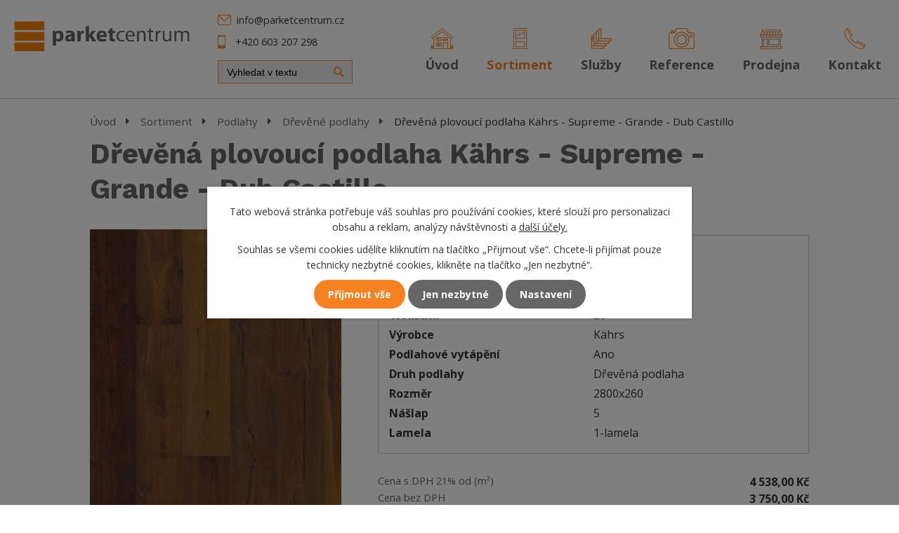

--- FILE ---
content_type: text/html; charset=utf-8
request_url: https://www.parketcentrum.cz/sortiment/produkt/drevene-plovouci-podlaha-kahrs-supreme-grande-dub-castillo
body_size: 19647
content:
<!DOCTYPE html>
<html lang="cs" data-lang-system="cs">
	<head>
<!-- Google Tag Manager -->
<script>
    window.dataLayer = window.dataLayer || [];
    function gtag(){
        dataLayer.push(arguments);
    }
    gtag("consent", "default", {
        "ad_storage": "denied",
        "ad_user_data": "denied",
        "ad_personalization": "denied",
        "analytics_storage": "denied",
        "wait_for_update": 1000
    });
    window.dataLayer.push({
        "event": "dl.ready",
        "gaid": "",
        "ga4id": "",
        "matomoid": "2784",
        "consent_state": {
            "functionality_storage": "granted",
            "ad_storage": "denied",
            "analytics_storage": "denied",
            "personalization_storage": "denied",
        }
    });
    (function(w,d,s,l,i){
        w[l]=w[l]||[];w[l].push({'gtm.start': new Date().getTime(),event:'gtm.js'});var f=d.getElementsByTagName(s)[0],
    j=d.createElement(s),dl=l!='dataLayer'?'&l='+l:'';j.async=true;j.src=
    'https://www.googletagmanager.com/gtm.js?id='+i+dl;f.parentNode.insertBefore(j,f);
    })(window,document,'script','dataLayer','GTM-MX3XQQH');
</script>
<!-- End Google Tag Manager -->



		<!--[if IE]><meta http-equiv="X-UA-Compatible" content="IE=EDGE"><![endif]-->
			<meta name="viewport" content="width=device-width, initial-scale=1, user-scalable=yes">
			<meta http-equiv="content-type" content="text/html; charset=utf-8" />
			<meta name="robots" content="index,follow" />
			<meta name="author" content="Antee s.r.o." />
			<meta name="description" content="
Poptat zboží
Poptat zboží
Dřevěná podlaha Grande
" />
			<meta name="keywords" content="podlahové studio Plzeň, podlahové centrum Plzeň, podlahářství Plzeň, velkoobchod podlahy Plzeň" />
			<meta name="google-site-verification" content="lmwdxiQw2DgBrhPP2cNKEVnccrPRrdsxeBbIfUnTzRA" />
			<meta name="viewport" content="width=device-width, initial-scale=1, user-scalable=yes" />
<title>Dřevěná plovoucí podlaha Kährs - Supreme - Grande - Dub Castillo | PARKETCENTRUM s.r.o. - Podlahové studio Plzeň</title>

		<link rel="stylesheet" type="text/css" href="https://cdn.antee.cz/jqueryui/1.8.20/css/smoothness/jquery-ui-1.8.20.custom.css?v=2" integrity="sha384-969tZdZyQm28oZBJc3HnOkX55bRgehf7P93uV7yHLjvpg/EMn7cdRjNDiJ3kYzs4" crossorigin="anonymous" />
		<link rel="stylesheet" type="text/css" href="/style.php?nid=QVFFSUU=&amp;ver=1768399196" />
		<link rel="stylesheet" type="text/css" href="/css/libs.css?ver=1768399900" />
		<link rel="stylesheet" type="text/css" href="https://cdn.antee.cz/genericons/genericons/genericons.css?v=2" integrity="sha384-DVVni0eBddR2RAn0f3ykZjyh97AUIRF+05QPwYfLtPTLQu3B+ocaZm/JigaX0VKc" crossorigin="anonymous" />

		<script src="/js/jquery/jquery-3.0.0.min.js" ></script>
		<script src="/js/jquery/jquery-migrate-3.1.0.min.js" ></script>
		<script src="/js/jquery/jquery-ui.min.js" ></script>
		<script src="/js/jquery/jquery.ui.touch-punch.min.js" ></script>
		<script src="/js/libs.min.js?ver=1768399900" ></script>
		<script src="/js/ipo.min.js?ver=1768399889" ></script>
			<script src="/js/locales/cs.js?ver=1768399196" ></script>

			<script src='https://www.google.com/recaptcha/api.js?hl=cs&render=explicit' ></script>

		<link href="/aktuality?action=atom" type="application/atom+xml" rel="alternate" title="Aktuality">
		<link href="/produkty-zdroj?action=atom" type="application/atom+xml" rel="alternate" title="Produkty - zdroj">
<link href="/image.php?nid=14733&amp;oid=9834046" rel="icon" type="image/png">
<link rel="shortcut icon" href="/image.php?nid=14733&amp;oid=9834046">
<script>
$(function() {
$(".tags > a.box-by-content").text("Zobrazit všechny");
$("#snippet-parameterFilter-form").prependTo($("#ipoleftblock"));
$("#ipotopmenuwrapper").appendTo($(".topheader"));
});
</script>
<script>
$(window).on("load resize", function() {
var width = $(window).width();
if (width > 1024) {
$(".topheader-wrapper").sticky({topSpacing: 0});
var maxArray = [];
var maxItem = $(".clanky-item");
maxItem.each(function() {
var maxHeight = $(this).innerHeight();
maxArray.push(maxHeight);
});
var maxInArray = Math.max.apply(Math, maxArray);
maxItem.each(function() {
$(this).css("height", maxInArray);
});
}
else if (width < 1024) {
$(".topheader-wrapper").unstick();
//$("#ipotopmenuwrapper").insertBefore($("#ipoheader"));
$("#snippet-parameterFilter-form").insertBefore($("#snippet-itemsOverview-content"));
}
});
</script>
<link href="//fonts.googleapis.com/css?family=Open+Sans:400,700%7CWork+Sans:500,700&amp;subset=latin-ext" rel="stylesheet">
<link href="file.php?nid=14733&amp;oid=5286294" rel="stylesheet">
<script>
ipo.api.live("body", function(el){
//přesun patičky
$(el).find("#ipocopyright").insertAfter("#ipocontainer");
//přesun vyhledávání
$(el).find(".elasticSearchForm").appendTo(".header-fulltext");
});
</script>
<!-- Katalog poptávka
<script type="text/javascript">
$( document ).ready(function() {
$('.poptat').insertAfter('.attributes');
$('.enquiery').insertAfter('.poptat');
$('<a class="boxclose"></a>').insertAfter('.enquiery > h2');
$('.poptat').click(function(){
$('.enquiery').slideToggle(600);
$('<div class="enquiery_background"></div>').insertBefore('#ipocontainer');
})
$('.boxclose').click(function(){
$('.enquiery').slideToggle(600);
$('.enquiery_background').remove();
})
});
</script>
-->
<script>
$(function() {
// skryti param. filtru na stránce detailu produktu
if ( ($(".view-itemDetail").length) ) {
$("body").addClass("hide-leftblock");
};
// hiding lots of items
$(".catalog-parameterFilter .form-item:not('.attr-price'):not('.attr-4210'):not('.range-slider')").each(function() {
var dropdownItems = $(".dropdown .form-item-field").children().length;
var exception, hiddenDropdown;
if ( $(this).is('.attr-4209, .attr-4209')) {
hiddenDropdown = true;
exception = true;
$(this).find("span").hide();
$(this).append("<a class='btn-dropdown' href='#'>Zobrazit více")
} else if (dropdownItems > 6) {
hiddenDropdown = true;
$(this).find("span:nth-child(n+6)").hide();
$(this).append("<a class='btn-dropdown' href='#'>Zobrazit více")
} else {};
if ($(window).width() >= 1025) {
$(this).find(".btn-dropdown").each(function() {
$(this).click(function(e) {
e.preventDefault();
$(this).text("Zobrazit méně");
if (hiddenDropdown === true) {
$(this).parent().find("span").show();
hiddenDropdown = false;
} else if ( exception === true ) {
$(this).parent().find("span").hide();
hiddenDropdown = true;
$(this).text("Zobrazit více");
} else {
$(this).parent().find("span:nth-child(n+6)").hide();
hiddenDropdown = true;
$(this).text("Zobrazit více");
}
})
});
}
});
// image-wrapper
$(".albums#listPreview img.intro").parent().addClass("album-intro-wrapper");
$(".album-intro-wrapper").each(function() {
$(this).prependTo($(this).parent());
});
$(".catalog-parameterFilter .attr-price").prependTo($(".catalog-parameterFilter .form-vertical"));
$(".slider-amount").text($(".slider-price").slider("values", 0) + " Kč - " + $(".slider-price").slider("values", 1) + " Kč");
// presouvani polozek v param. filtru
$(".catalog-parameterFilter .form-item.attr-price, .catalog-parameterFilter .form-item.attr-4898, .catalog-parameterFilter .form-item.attr-4207, .catalog-parameterFilter .form-item.attr-4210, .catalog-parameterFilter .form-item.attr-4331, .catalog-parameterFilter .form-item.attr-4209").prependTo($(".catalog-parameterFilter .form-vertical"));
$(".catalog-parameterFilter .form-item.attr-category").insertAfter($(".catalog-parameterFilter .form-item.attr-4898"));
$(".view-itemDetail .eshop-priceAndBasketAdd").insertAfter($(".attributes"));
});
</script>
<script>
// přesunutí původní ceny
$(function() {
$(".catalog-item .attr-puvodni-cena-bez-dph").insertBefore($(".price-with-vat"));
$('<div class="puvodni-cena-bez-dph">').insertBefore('#frmform-attr7142');
$('#frmform-attr7142 option:selected').clone().appendTo('.puvodni-cena-bez-dph');
$('#frmform-attr7142')//.css("display", "none");
$(".puvodni-cena-bez-dph").html(function() {
$('.puvodni-cena-bez-dph option').contents().unwrap().wrap('<div>');
});
$(".eshop-priceAttribute .attr-puvodni-cena-bez-dph .attributes-cell:first").removeClass('.attributes-cell').addClass('eshop-priceLabel');
$(".eshop-priceAttribute .attr-puvodni-cena-bez-dph .eshop-priceLabel").html(function() {
return $(this).html().replace(/<\/?strong>/g, "");
});
$(".eshop-priceAttribute .attr-puvodni-cena-bez-dph .attributes-cell:last").addClass('puvodni-cena');
//$(".attributes .attr-puvodni-cena-bez-dph .attributes-cell:first").removeClass('.attributes-cell').addClass('eshop-priceLabel');
//$(".attributes .attr-puvodni-cena-bez-dph .attributes-cell").addClass('puvodni-cena');
});
</script>





<script>
$(document).ready(function() {
var novinka;
var akce;
var nej;
$(".matrix li .attributes").each(function() {
novinka = $(this).find("div").hasClass("attr-novinka");
if (novinka == true) {
$(this).closest("li").find("div > a").prepend("<span class='roh-novinka'>Novinka");
}
});
$(".matrix li .attributes").each(function() {
akce = $(this).find("div").hasClass("attr-akce");
if (akce == true) {
$(this).closest("li").find("div > a").prepend("<span class='roh-akce'>Akce");
}
});
$(".matrix li .attributes").each(function() {
nej = $(this).find("div").hasClass("attr-nejprodavanejsi");
if (nej == true) {
$(this).closest("li").find("div > a").prepend("<span class='roh-neprodavanejsi'>Nejprodávanější");
}
});
});
</script>
<script>
ipo.api.live('.online-meeting', function(el) {
if ($(window).width() <= 900) {
$(el).prependTo(".nav-wrapper");
}
});
</script>
<script>
ipo.api.live('.rozhlas-banner-container', function(el) {
$('.rozhlas-banner__icon').click(function(e) {
$(el).toggleClass('open')
if ($(el).hasClass('open')) {
$('.rozhlas-banner').css('display', 'block')
} else {
$(el).removeClass('open')
$('.rozhlas-banner').css('display', 'none')
}
e.preventDefault()
})
$('.rozhlas-banner__close a').click(function(e) {
$(el).removeClass('open')
$(el).find('.rozhlas-banner').css('display', 'none')
})
})
</script>
<script>
ipo.api.live('body', function(el) {
//přejmenování ceny
$(el).find(".catalog-parameterFilter #frmform-filter-price-pair .form-item-label label").text("Cena s DPH 21% od (m²)");
//přesun vyhledávání
$(el).find(".catalogFulltextSearch").insertAfter(".catalog-parameterFilter");
//vložení vymazání filtru
$(el).find(".catalog-parameterFilter #frmform-submitFilter").after("<a class='clean-filter' href='#'>Vymazat filtr</\a>");
//funkce na vymazání filtru
var click_cleanFilter = $(el).find(".catalog-parameterFilter .clean-filter");
$(click_cleanFilter).on("click", function(e) {
e.preventDefault();
var origin_domain = window.location.origin;
var pathname_domain = window.location.pathname;
var id_filter = ".catalog-parameterFilter";
var all_url = origin_domain+pathname_domain;
$(location).attr('href', all_url);
});
//přejmenování ceny s dph
$(el).find(".catalog.view-detail .price-with-vat .eshop-priceLabel, .catalog.view-itemDetail .price-with-vat .eshop-priceLabel").text("Cena s DPH 21% od (m²)");
if ($(window).width() <= 1024)
{
//vložení odkazu zobrazit více pro slider
$(el).find(".catalog-parameterFilter .form-horizontal > .form-item > .form-item-field").after("<a class='btn-dropdown__rwd' href='#'>Zobrazit více<\/a>");
//kliknutí na odkaz se zobrazí filtr
$( el ).find(".catalog-parameterFilter .form-horizontal > .form-item").each(function( index, es ) {
$(es).find("> .btn-dropdown__rwd").on("click", function(e) {
e.preventDefault();
console.log(index);
if( !$(es).find(".form-item-field.active").length )
{
$(es).find(".form-item-field").addClass("active");
$(es).find(".btn-dropdown__rwd").text("Zobrazit méně");
}
else
{
$(es).find(".form-item-field").removeClass("active");
$(es).find(".btn-dropdown__rwd").text("Zobrazit více");
}
});
});
}
//posun ikon
$(el).find(".row.podlaha-icons").insertAfter(".catalog .catalog-item .description");
//funkce na zobrazování ikon v detailu produktu
var kuchyne = $(el).find(".podlahy-icons__wrapper > p:nth-of-type(1)");
var koupelna = $(el).find(".podlahy-icons__wrapper > p:nth-of-type(2)");
var loznice = $(el).find(".podlahy-icons__wrapper > p:nth-of-type(3)");
var obyvaci_pokoj = $(el).find(".podlahy-icons__wrapper > p:nth-of-type(4)");
var detsky_pokoj = $(el).find(".podlahy-icons__wrapper > p:nth-of-type(5)");
var kancelar = $(el).find(".podlahy-icons__wrapper > p:nth-of-type(6)");
var tovarna = $(el).find(".podlahy-icons__wrapper > p:nth-of-type(7)");
var kuchyne_text = $.trim( $(el).find(".catalog .catalog-item .attributes .attr-kuchyne .attributes-cell:last-of-type").text() );
var koupelna_text = $.trim( $(el).find(".catalog .catalog-item .attributes .attr-koupelna .attributes-cell:last-of-type").text() );
var loznice_text = $.trim( $(el).find(".catalog .catalog-item .attributes .attr-loznice .attributes-cell:last-of-type").text() );
var obyvaci_pokoj_text = $.trim( $(el).find(".catalog .catalog-item .attributes .attr-obyvaci-pokoj .attributes-cell:last-of-type").text() );
var detsky_pokoj_text = $.trim( $(el).find(".catalog .catalog-item .attributes .attr-detsky-pokoj .attributes-cell:last-of-type").text() );
var kancelar_text = $.trim( $(el).find(".catalog .catalog-item .attributes .attr-kancelar .attributes-cell:last-of-type").text() );
var tovarna_text = $.trim( $(el).find(".catalog .catalog-item .attributes .attr-tovarna .attributes-cell:last-of-type").text() );
if( kuchyne_text != "Ano" && koupelna_text != "Ano" && loznice_text != "Ano" && obyvaci_pokoj_text != "Ano" && detsky_pokoj_text != "Ano" && kancelar_text != "Ano" && tovarna_text != "Ano" )
{
$(el).find(".row.podlaha-icons").addClass("hide");
}
if( kuchyne_text == "Ano" )
{
//nedělej nic
}
else
{
$(koupelna).addClass("hide");
}
if( koupelna_text == "Ano" )
{
//nedělej nic
}
else
{
$(koupelna).addClass("hide");
}
if(loznice_text == "Ano" )
{
//nedělej nic
}
else
{
$(loznice).addClass("hide");
}
if(obyvaci_pokoj_text == "Ano" )
{
//nedělej nic
}
else
{
$(obyvaci_pokoj).addClass("hide");
}
if(detsky_pokoj_text == "Ano" )
{
//nedělej nic
}
else
{
$(detsky_pokoj).addClass("hide");
}
if(kancelar_text == "Ano" )
{
//nedělej nic
}
else
{
$(kancelar).addClass("hide");
}
if(tovarna_text == "Ano" )
{
//nedělej nic
}
else
{
$(tovarna).addClass("hide");
}
//přesun výrobce
$(el).find(".row.vyrobci").insertAfter(".row.podlaha-icons");
//přidání třídy výrobcům
$(el).find(".row.vyrobci > div").each(function(index, es) {
var title_vyrobce = $(es).find(".vyrobce-title > h2").text();
var result_lower = title_vyrobce.toLowerCase();
var result_complet =  result_lower.replace(/ /g,'');
$(es).addClass(result_complet);
});
//zobrazování výrobce
var vyrobce_attributes = $.trim( $(el).find(".catalog.view-itemDetail .attributes .attr-vyrobce .attributes-cell:last-of-type").text() );
$(el).find(".row.vyrobci > div").each(function(index, es) {
var title_text = $(es).find(".vyrobce-title > h2").text();
if( title_text != vyrobce_attributes )
{
$(es).addClass("hide");
}
});
//přesun záruky
$(el).find(".row.zaruka").insertAfter(".row.podlaha-icons");
//záruka
var zaruka = $(el).find(".row.zaruka");
var zaruka_text = $.trim( $(el).find(".catalog .catalog-item .attributes .attr-zaruka .attributes-cell:last-of-type").text() );
if(zaruka_text == "Ano" )
{
//nedělej nic
}
else
{
$(zaruka).addClass("hide");
}
//přesun výběr podlah
$(el).find(".row.vyber-podlah").insertAfter(".row.vyrobci");
//výběr podlah
var vyber_podlah = $(el).find(".row.vyber-podlah");
var vyber_podlah_text = $.trim( $(el).find(".catalog .catalog-item .attributes .attr-jak-vybrat-podlahu .attributes-cell:last-of-type").text() );
if(vyber_podlah_text == "Ano" )
{
//nedělej nic
}
else
{
$(vyber_podlah).addClass("hide");
}
//vložení cta pro poptávku do detailu produktu
$(el).find(".catalog.view-itemDetail .attributes").after("<p class='cta-poptavka'><a class='action-button' href='#'>Zaslat poptávku<\/a><\/p>");
//kotva poptávka
var cta_poptavka = $(el).find(".cta-poptavka .action-button");
$(cta_poptavka).click(function(e) {
e.preventDefault();
if ($(window).width() >= 1025)
{
$('html, body').animate({
scrollTop: $(".enquiery h2").offset().top - 120
}, 900);
}
else
{
$('html, body').animate({
scrollTop: $(".enquiery h2").offset().top
}, 900);
}
});
});
$( document ).ajaxComplete(function() {
//přesun vyhledávání
$(".catalogFulltextSearch").insertAfter(".catalog-parameterFilter");
//vložení vymazání filtru
$(".catalog-parameterFilter #frmform-submitFilter").after("<a class='clean-filter' href='#'>Vymazat filtr</\a>");
//funkce na vymazání filtru
var click_cleanFilter = $(".catalog-parameterFilter .clean-filter");
$(click_cleanFilter).on("click", function(e) {
e.preventDefault();
var origin_domain = window.location.origin;
var pathname_domain = window.location.pathname;
var id_filter = ".catalog-parameterFilter";
var all_url = origin_domain+pathname_domain;
if( !$(location).attr('href', all_url) )
{
$(location).attr('href', all_url);
}
});
//přejmenování ceny s dph
$(".catalog.view-detail .price-with-vat .eshop-priceLabel, .catalog.view-itemDetail .price-with-vat .eshop-priceLabel").text("Cena s DPH 21% od (m²)");
if ($(window).width() <= 1024)
{
//vložení odkazu zobrazit více pro slider
$(".catalog-parameterFilter .form-horizontal > .form-item > .form-item-field").after("<a class='btn-dropdown__rwd' href='#'>Zobrazit více<\/a>");
//kliknutí na odkaz se zobrazí filtr
$(".catalog-parameterFilter .form-horizontal > .form-item").each(function( index, es ) {
$(es).find("> .btn-dropdown__rwd").on("click", function(e) {
e.preventDefault();
console.log(index);
if( !$(es).find(".form-item-field.active").length )
{
$(es).find(".form-item-field").addClass("active");
$(es).find(".btn-dropdown__rwd").text("Zobrazit méně");
}
else
{
$(es).find(".form-item-field").removeClass("active");
$(es).find(".btn-dropdown__rwd").text("Zobrazit více");
}
});
});
}
});
</script>
<script src="/file.php?nid=14733&amp;oid=5286239"></script>

<script>
(function () {
function parseCzNumber(text) {
// najde první číslo typu "1 234,56" / "1234.56" / "302,5000"
const m = text.replace(/\u00A0/g, ' ').match(/-?\d[\d\s]*([.,]\d+)?/);
if (!m) return null;
const raw = m[0].replace(/\s+/g, '').replace(',', '.');
const num = Number(raw);
return Number.isFinite(num) ? num : null;
}
function roundToInteger(num) {
// stabilní zaokrouhlení: 302.5 -> 303, 302.499999999 -> 302/303 korektně
return Math.round(num + 1e-9);
}
function formatCzMoneyInteger(num) {
const intVal = roundToInteger(num);
return intVal.toLocaleString('cs-CZ', {
minimumFractionDigits: 2,
maximumFractionDigits: 2
}) + ' Kč';
}
function updatePrices(root = document) {
root.querySelectorAll('.eshop-priceValue').forEach(el => {
const original = el.textContent.trim();
if (!original) return;
// ochrana proti opakovanému přepisu
if (el.dataset.priceRounded === '1') return;
const num = parseCzNumber(original);
if (num === null) return;
el.textContent = formatCzMoneyInteger(num);
el.dataset.priceRounded = '1';
});
}
document.addEventListener('DOMContentLoaded', () => updatePrices());
// pro dynamické změny (filtry, varianty, AJAX)
const obs = new MutationObserver(muts => {
for (const m of muts) {
if (m.type === 'childList') {
m.addedNodes.forEach(n => {
if (n.nodeType === 1) updatePrices(n);
});
}
}
});
obs.observe(document.documentElement, { childList: true, subtree: true });
})();
</script>
	</head>

	<body id="page5118859" class="subpage5118859"
			
			data-nid="14733"
			data-lid="CZ"
			data-oid="5118859"
			data-layout-pagewidth="1024"
			
			data-slideshow-timer="3"
			 data-ipo-meta-category="7912" data-ipo-meta-parent-categories="7909" data-ipo-meta-subcategory="7912 7909" data-ipo-meta-item-id="1109796" data-ipo-meta-item-code="788"
						
				
				data-layout="responsive" data-viewport_width_responsive="1024"
			>
<noscript>

	<iframe src="https://www.googletagmanager.com/ns.html?id=GTM-MX3XQQH"
		height="0" width="0" style="display:none;visibility:hidden">
	</iframe>
</noscript>



							<div id="snippet-cookiesConfirmation-euCookiesSnp">			<div class="cookie-choices-bg"></div>
			<div id="cookieChoiceInfo" class="cookie-choices-info template_2">
					<p>Tato webová stránka potřebuje váš souhlas pro používání cookies, které slouží pro personalizaci obsahu a reklam, analýzy návštěvnosti a 
						<a class="cookie-button more" href="https://navody.antee.cz/cookies" target="_blank">další účely.</a>
					</p>
					<p>
						Souhlas se všemi cookies udělíte kliknutím na tlačítko „Přijmout vše“. Chcete-li přijímat pouze technicky nezbytné cookies, klikněte na tlačítko „Jen nezbytné“.
					</p>
				<div class="buttons">
					<a class="cookie-button action-button ajax" id="cookieChoiceButton" rel=”nofollow” href="/sortiment/produkt/drevene-plovouci-podlaha-kahrs-supreme-grande-dub-castillo?do=cookiesConfirmation-acceptAll">Přijmout vše</a>
					<a class="cookie-button cookie-button--settings action-button ajax" rel=”nofollow” href="/sortiment/produkt/drevene-plovouci-podlaha-kahrs-supreme-grande-dub-castillo?do=cookiesConfirmation-onlyNecessary">Jen nezbytné</a>
					<a class="cookie-button cookie-button--settings action-button ajax" rel=”nofollow” href="/sortiment/produkt/drevene-plovouci-podlaha-kahrs-supreme-grande-dub-castillo?do=cookiesConfirmation-openSettings">Nastavení</a>
				</div>
			</div>
</div>				<div id="ipocontainer">

			<div class="menu-toggler">

				<span>Menu</span>
				<span class="genericon genericon-menu"></span>
			</div>

			<span id="back-to-top">

				<i class="fa fa-angle-up"></i>
			</span>

			<div id="ipoheader">

				<div class="topheader-wrapper row">
	<div class="topheader row">
		<a href="/" class="header-logo">
			<img src="/image.php?nid=14733&amp;oid=5534628" alt="PARKETCENTRUM s.r.o.">
		</a>
		<div class="topheader-contact">
			<a class="mail" href="mailto:info@parketcentrum.cz">info@parketcentrum.cz</a>
			<span class="phone"><a href="tel:420603207298">+420 603 207 298</a></span>
			<div class="header-fulltext"></div>
		</div>
	</div>
</div>
<!--<div class="podlahy animated fadeInDown" ifpage="4995570">
<div class="podlahy-bigger"><strong>150</strong> druhů podlah</div>
<p>Na jednom místě,<br> od roku 1994</p>

</div>-->



<!--<div class="online-meeting">
<a href="http://ipopage/?oid=7501054">
<div class="online-1">
<strong>Potkejte se online<br/>
s pracovníky Parketcentra</strong>
</div><div class="online-2">
<img src="/image.php?nid=14733&oid=8154117"><br/><strong>Online schůzka</strong>
</div></a>
</div>-->			</div>

			<div id="ipotopmenuwrapper">

				<div id="ipotopmenu">
<h4 class="hiddenMenu">Horní menu</h4>
<ul class="topmenulevel1"><li class="topmenuitem1 noborder" id="ipomenu4995570"><a href="/">Úvod</a></li><li class="topmenuitem1 active" id="ipomenu5118859"><a href="/sortiment">Sortiment</a></li><li class="topmenuitem1" id="ipomenu5148655"><a href="/sluzby">Služby</a><ul class="topmenulevel2"><li class="topmenuitem2" id="ipomenu5148670"><a href="/pokladka-podlah">Pokládka podlah</a></li><li class="topmenuitem2" id="ipomenu5148671"><a href="/renovace-podlah">Renovace podlah</a></li><li class="topmenuitem2" id="ipomenu5148672"><a href="/montaz-dveri">Montáž dveří</a></li><li class="topmenuitem2" id="ipomenu5148673"><a href="/zamereni">Zaměření podlah, dveří a schodů</a></li><li class="topmenuitem2" id="ipomenu5148674"><a href="/oblozeni-schodist">Obložení schodišť</a></li><li class="topmenuitem2" id="ipomenu5148676"><a href="/navrh-interieru">Návrh interiérů</a></li><li class="topmenuitem2" id="ipomenu5148677"><a href="/strojni-cisteni">Strojní čištění</a></li></ul></li><li class="topmenuitem1" id="ipomenu5148657"><a href="/reference">Reference</a></li><li class="topmenuitem1" id="ipomenu9012025"><a href="/prodejna">Prodejna</a></li><li class="topmenuitem1" id="ipomenu5148661"><a href="/kontakt">Kontakt</a></li></ul>
					<div class="cleartop"></div>
				</div>
			</div>
			<div id="ipomain">
				<div class="elasticSearchForm elasticSearch-container" id="elasticSearch-form-8534391" >
	<h4 class="newsheader">Fulltextové vyhledávání</h4>
	<div class="newsbody">
<form action="/sortiment/produkt/drevene-plovouci-podlaha-kahrs-supreme-grande-dub-castillo?do=mainSection-elasticSearchForm-8534391-form-submit" method="post" id="frm-mainSection-elasticSearchForm-8534391-form">
<label hidden="" for="frmform-q">Fulltextové vyhledávání</label><input type="text" placeholder="Vyhledat v textu" autocomplete="off" name="q" id="frmform-q" value=""> 			<input type="submit" value="Hledat" class="action-button">
			<div class="elasticSearch-autocomplete"></div>
</form>
	</div>
</div>

<script >

	app.index.requireElasticSearchAutocomplete('frmform-q', "\/fulltextove-vyhledavani?do=autocomplete");
</script>
<div class="catalogFulltextSearch" id="catalog-fulltext-search-5118859">
	<h4 class="newsheader">Vyhledat v katalogu</h4>
	<div class="newsbody">
<form action="/sortiment" method="get" id="frm-mainSection-catalogFulltextSearchForm-5118859-catalogFulltextSearchForm">
	<input type="hidden" name="action" value="search">
<input type="text" placeholder="Vyhledat v katalogu" name="q" id="frmcatalogFulltextSearchForm-q" value=""> 		<input type="submit" value="Hledat" class="action-button">
</form>
	</div>
</div>

				<div id="ipomainframe">
					<div id="ipopage">
<div id="iponavigation">
	<h5 class="hiddenMenu">Drobečková navigace</h5>
	<p>
			<a href="/">Úvod</a> <span class="separator">&gt;</span>
			<a href="/sortiment">Sortiment</a> <span class="separator">&gt;</span>
			<a href="/sortiment/podlahy">Podlahy</a> <span class="separator">&gt;</span>
			<a href="/sortiment/podlahy/drevene-podlahy">Dřevěné podlahy</a> <span class="separator">&gt;</span>
			<span class="currentPage">Dřevěná plovoucí podlaha Kährs - Supreme - Grande - Dub Castillo</span>
	</p>

</div>
						<div class="ipopagetext">
							<div class="catalog view-itemDetail content eshop-basket">
								
								<h1>Dřevěná plovoucí podlaha Kährs - Supreme - Grande - Dub Castillo</h1>

<div id="snippet--flash"></div>
								
																	
<div id="snippet--detail">	<div class="modal-box" data-modal-box-parent-class="catalog view-itemDetail" data-modal-box-width="760" data-modal-title="Detail položky">
		
<hr class="cleaner">


<div class="eshop-priceAndBasketAdd">

		<div class="eshop-priceAttribute">
			<div class="price-with-vat">

				<div class="eshop-priceLabel">
					Cena s DPH
				</div>
				<div class="eshop-priceValue">
					4 537,50 Kč
				</div>
			</div>
			<div class="price-without-vat">

				<div class="eshop-priceLabel">
					Cena bez DPH
				</div>
				<div class="eshop-priceValue">
					3 750,00 Kč
				</div>
			</div>
		</div>
</div>




	<div data-item-id="1109796" class="catalog-item clearfix">

<div id="snippet-itemDetailControl-defaultImage">				<div class="default-image">
					<div class="thumbnail">
						<a class="image-detail" href="/image.php?nid=14733&amp;oid=5512185&amp;width=495" data-srcset="/image.php?nid=14733&amp;oid=5512185&amp;width=636 1600w, /image.php?nid=14733&amp;oid=5512185&amp;width=636 1200w, /image.php?nid=14733&amp;oid=5512185&amp;width=495 700w, /image.php?nid=14733&amp;oid=5512185&amp;width=212 300w" data-image-width="636" data-image-height="900" data-caption="">
<img alt="" width="362" height="512" src="/image.php?nid=14733&amp;oid=5512185&amp;width=362&amp;height=512">
</a>
					</div>
				</div>
</div>
		<div class="attributes">

			<div class="attributes-row clearfix attr-barva" >

				<div class="attributes-cell">
					<strong>Barva</strong>
				</div>
				<div class="attributes-cell">
							hnědá
				</div>
			</div>
			<div class="attributes-row clearfix attr-odstin-barvy" >

				<div class="attributes-cell">
					<strong>Odstín barvy</strong>
				</div>
				<div class="attributes-cell">
							tmavý
				</div>
			</div>
			<div class="attributes-row clearfix attr-dekor" >

				<div class="attributes-cell">
					<strong>Dekor</strong>
				</div>
				<div class="attributes-cell">
							dřevo
				</div>
			</div>
			<div class="attributes-row clearfix attr-tloustka" >

				<div class="attributes-cell">
					<strong>Tloušťka</strong>
				</div>
				<div class="attributes-cell">
							20
				</div>
			</div>
			<div class="attributes-row clearfix attr-vyrobce" >

				<div class="attributes-cell">
					<strong>Výrobce</strong>
				</div>
				<div class="attributes-cell">
							Kährs
				</div>
			</div>
			<div class="attributes-row clearfix attr-podlahove-vytapeni" >

				<div class="attributes-cell">
					<strong>Podlahové vytápění</strong>
				</div>
				<div class="attributes-cell">
							Ano
				</div>
			</div>
			<div class="attributes-row clearfix attr-druh-podlahy" >

				<div class="attributes-cell">
					<strong>Druh podlahy</strong>
				</div>
				<div class="attributes-cell">
							Dřevěná podlaha
				</div>
			</div>
			<div class="attributes-row clearfix attr-rozmer" >

				<div class="attributes-cell">
					<strong>Rozměr</strong>
				</div>
				<div class="attributes-cell">
							2800x260
				</div>
			</div>
			<div class="attributes-row clearfix attr-naslap" >

				<div class="attributes-cell">
					<strong>Nášlap</strong>
				</div>
				<div class="attributes-cell">
							5
				</div>
			</div>
			<div class="attributes-row clearfix attr-lamela" >

				<div class="attributes-cell">
					<strong>Lamela</strong>
				</div>
				<div class="attributes-cell">
							1-lamela
				</div>
			</div>
			<div class="attributes-row clearfix attr-kuchyne" >

				<div class="attributes-cell">
					<strong>Kuchyně</strong>
				</div>
				<div class="attributes-cell">
							Ano
				</div>
			</div>
			<div class="attributes-row clearfix attr-loznice" >

				<div class="attributes-cell">
					<strong>Ložnice</strong>
				</div>
				<div class="attributes-cell">
							Ano
				</div>
			</div>
			<div class="attributes-row clearfix attr-obyvaci-pokoj" >

				<div class="attributes-cell">
					<strong>Obývací pokoj</strong>
				</div>
				<div class="attributes-cell">
							Ano
				</div>
			</div>
			<div class="attributes-row clearfix attr-detsky-pokoj" >

				<div class="attributes-cell">
					<strong>Dětský pokoj</strong>
				</div>
				<div class="attributes-cell">
							Ano
				</div>
			</div>
			<div class="attributes-row clearfix attr-kancelar" >

				<div class="attributes-cell">
					<strong>Kancelář</strong>
				</div>
				<div class="attributes-cell">
							Ano
				</div>
			</div>
			<div class="attributes-row clearfix attr-zaruka" >

				<div class="attributes-cell">
					<strong>Záruka</strong>
				</div>
				<div class="attributes-cell">
							Ano
				</div>
			</div>
			<div class="attributes-row clearfix attr-jak-vybrat-podlahu" >

				<div class="attributes-cell">
					<strong>Jak vybrat podlahu</strong>
				</div>
				<div class="attributes-cell">
							Ano
				</div>
			</div>
		</div>
		<hr class="cleaner">

		
		<div class="paragraph description clearfix">
<div class="poptat" style="text-align: justify;">Poptat zboží</div>
<div class="poptat" style="text-align: justify">Poptat zboží</div>
<p>Dřevěná podlaha Grande</p>
</div>
	</div>
<script >
	$(document).ready(function() {
		var itemSwitchable = false;

		/**
		 * Skovat spinner.
		 */
		ipo.api.hideSpinner();
		/**
		 * Skovat tlačítka měnící výběr.
		 */
		$('.attributes-cell > select').on('change', function() {
			if(this.value == "addNew") {
				$(this).siblings('a.ajax-modal')[0].click();
			} else if (itemSwitchable) {
				ipo.api.showSpinner("P\u0159ep\u00edn\u00e1n\u00ed varianty...");
					$(this).siblings('input[value="switchVariant"]')[0].click();
			}
		});

		$('.toolbar a.ajax-modal').on('click', function() {
			ipo.api.showSpinner("Na\u010d\u00edt\u00e1n\u00ed...");
		});

		/**
		 * Pokud formulář otevřeme do dialogového okna, tak mu (formuláři) nastavit
		 * třídu ajax, aby komunikace probíhala ajaxově a zůstalo to v tom modálu.
		 */
		if ($('.modal-dialog-content').length > 0) {
			$('form.basketAddForm').on('submit', function() {
				ipo.api.showSpinner("P\u0159id\u00e1v\u00e1n\u00ed do ko\u0161\u00edku...");
			});
			$('form.attributes').addClass('ajax');
		}

		/**
		 * Move default item image before add to basket form if screen width is below 600.
		 * Only if modules responsive and catalog_eshop are enabled.
		 */
		$(window).on('resize', function() {
			moveDefaultImage();
		});
		moveDefaultImage();
	});

	function moveDefaultImage() {
		var image = $(".catalog.view-itemDetail div[id$='defaultImage']");
		if ($(window).width() <= 600) {
			image.insertAfter($("div[data-modal-box-parent-class='catalog view-itemDetail']").find($("hr.cleaner")).eq(0));
		} else {
			$(".catalog.view-itemDetail .catalog-item").prepend(image);
		}
	}
</script>
	</div>
</div>
	
<div id="snippet--images"><div class="images clearfix">

</div>
</div>

<div id="snippet--uploader"></div>
<div class="enquiery">

	<h2>Poptávkový formulář</h2>
<form action="/sortiment/produkt/drevene-plovouci-podlaha-kahrs-supreme-grande-dub-castillo?do=enquieryForm-submit&amp;categoryId=7912&amp;action=itemDetail&amp;id=1109796" method="post" id="frm-enquieryForm" data-validate>
<div class="form-vertical">
<div class="form-item" id="frmenquieryForm-name-pair"><div class="form-item-label"><label class="required" for="frmenquieryForm-name">Jméno<span class="meta"> - povinné</span></label></div><div class="form-item-field"><input type="text" name="name" id="frmenquieryForm-name" value=""> </div></div><div class="form-item" id="frmenquieryForm-email-pair"><div class="form-item-label"><label class="required" for="frmenquieryForm-email">E-mail<span class="meta"> - povinné</span></label></div><div class="form-item-field"><input type="email" name="email" id="frmenquieryForm-email" value=""> </div></div><div class="form-item" id="frmenquieryForm-phone-pair"><div class="form-item-label"><label for="frmenquieryForm-phone">Telefon</label></div><div class="form-item-field"><input type="text" name="phone" id="frmenquieryForm-phone" value=""> </div></div><div class="form-item" id="frmenquieryForm-msg-pair"><div class="form-item-label"><label class="required" for="frmenquieryForm-msg">Vaše zpráva<span class="meta"> - povinné</span></label></div><div class="form-item-field"><textarea cols="40" rows="10" name="msg" id="frmenquieryForm-msg"></textarea> </div></div><div class="form-item approval"> Vámi zadané osobní údaje budeme zpracovávat za účelem odpovědi. Bližší informace naleznete v <a target='_blank' href='/sortiment?type=registry&action=personalDataProcessing'>zásadách zpracování osobních údajů</a></div><div class="form-item antispam-disclaimer"><div class="tooltip-wrapper"><span id="tooltip-content-recaptcha"><h3>Google reCAPTCHA</h3><div><a href="https://www.google.com/intl/cs/policies/privacy" target="_blank">Ochrana soukromí</a></div><div><a href="https://www.google.com/intl/cs/policies/terms" target="_blank">Podmínky služby</a></div></span></div>Chráněno službou <a class="tooltip nolink" data-tooltip-content="#tooltip-content-recaptcha">reCAPTCHA</a>.</div><div class="form-item buttons"><div class="form-item-label"></div><div class="form-item-field"><input type="submit" class="g-recaptcha action-button" data-sitekey="6Ld5hYkUAAAAAFHoB0rCpuV8oevVjvOmsVeb0lWR" name="send" id="frmenquieryForm-send" value="Odeslat"> </div></div></div>
</form>

<!-- Nette Form validator -->

<script >
	/* <![CDATA[ */

	var nette = nette || { };

	nette.getValue = function(elem) {
		if (!elem) {
			return void 0;
		}

		if (!elem.nodeName) { // radio
			for (var i = 0, len = elem.length; i < len; i++) {
				if (elem[i].checked) {
					return elem[i].value;
				}
			}
			return null;
		}

		if (elem.nodeName.toLowerCase() === 'select') {
			var index = elem.selectedIndex, options = elem.options;

			if (index < 0) {
				return null;

			} else if (elem.type === 'select-one') {
				return options[index].value;
			}

			for (var i = 0, values = [], len = options.length; i < len; i++) {
				if (options[i].selected) {
					values.push(options[i].value);
				}
			}
			return values;
		}

		if (elem.type === 'checkbox') {
			return elem.checked;
		}

		return elem.value.replace(/^\s+|\s+$/g, '');
	}


	nette.getFormValidators = function(form) {
		var id = form.getAttributeNode('id').nodeValue;
		return this.forms[id] ? this.forms[id].validators : [];
	}


	nette.validateControl = function(control) {
		var validator = this.getFormValidators(control.form)[control.name];
		return validator ? validator(control) : null;
	}


	nette.validateForm = function(sender) {
		var form = sender.form || sender;
		var validators = this.getFormValidators(form);
		for (var name in validators) {
			var error = validators[name](sender);
			if (error) {
				if (form[name].focus) {
					form[name].focus();
				}
				alert(error);
				return false;
			}
		}
		return true;
	}


	nette.toggle = function(id, visible) {
		var elem = document.getElementById(id);
		if (elem) {
			elem.style.display = visible ? "" : "none";
		}
	}

	/* ]]> */
</script>

<script >
	/* <![CDATA[ */

	nette.forms = nette.forms || { };

	nette.forms["frm-enquieryForm"] = {
		validators: {
			"name": function(sender) {
		var res, val, form = sender.form || sender;
					val = nette.getValue(form["name"]); res = val!='' && val!="";
			if (!res) return "Vypl\u0148te, pros\u00edm, povinn\u00e9 pole Jm\u00e9no.";
	},
		"email": function(sender) {
		var res, val, form = sender.form || sender;
					val = nette.getValue(form["email"]); res = val!='' && val!="";
			if (!res) return "Vypl\u0148te, pros\u00edm, povinn\u00e9 pole E-mail.";
			res = /^[^@\s]+@[^@\s]+\.[a-z]{2,10}$/i.test(val = nette.getValue(form["email"]));
			if (!res) return "Zadejte, pros\u00edm, e-mail v platn\u00e9m tvaru.";
	},
		"msg": function(sender) {
		var res, val, form = sender.form || sender;
					val = nette.getValue(form["msg"]); res = val!='' && val!="";
			if (!res) return "Vypl\u0148te, pros\u00edm, povinn\u00e9 pole Va\u0161e zpr\u00e1va.";
	}
		},

	toggle: function(sender) {
		var visible, res, form = sender.form || sender;
			}
	}


	
	/* ]]> */
</script>

<script >
	var form = document.querySelector('#' + "frm-enquieryForm" + '[data-validate]');
	if (form) {
		if (form.dataset.validate.length > 0) {
			var triggers = form.dataset.validate.split(" ");
			var allTriggersExist = true;
			for (var i = 0; i < triggers.length; i++) {
				var submit = form.querySelector('#' + triggers[i]);
				if (!submit) {
					allTriggersExist = false;
				}
				break;
			}
			if (allTriggersExist) {
				for (var i = 0; i < triggers.length; i++) {
					var submit = form.querySelector('#' + triggers[i]);
					if (submit) {
						submit.addEventListener('click', function (ev) {
							if (!nette.validateForm(ev.target)) {
								ev.preventDefault();
							}
						})
					}
				}
			} else {
				form.addEventListener('submit', function(ev) {
					if (!nette.validateForm(ev.target)) {
						ev.preventDefault();
					}
				})
			}
		} else {
			form.addEventListener('submit', function(ev) {
				if (!nette.validateForm(ev.target)) {
					ev.preventDefault();
				}
			})
		}
	}
</script>
<!-- /Nette Form validator -->
</div>

<a class='backlink' href='/sortiment/podlahy/drevene-podlahy'>Zpět na přehled</a>
															</div>
						</div>
					</div>


					

					

					<div class="hrclear"></div>
					<div id="ipocopyright">
<div class="copyright">
	<div class="row-wrapper">
	<div class="row">
		<div class="col-7-12 first">
			<h4>Vzorková prodejna, velkoobchod, sklad</h4>
			<div class="row footer-contact">
				<div class="col-1-2 footer-contact-item footer-contact-item--address"><h4>Adresa</h4><p>Hřbitovní 17, 31200 Plzeň</p></div>
				<div class="col-1-2 footer-contact-item footer-contact-item--phone"><h4>Telefon</h4><p><a href="tel:+420%20603%20207%20298">+420 603 207 298</a></p> </div>
				<div class="col-1-2 footer-contact-item footer-contact-item--email"><h4>Email</h4><p><a href="mailto:info@parketcentrum.cz">info@parketcentrum.cz</a></p> </div>
				<div class="col-1-2 footer-contact-item footer-contact-item--clocks"><h4>Otevírací doba prodejny</h4><p>Po - Čt: 9:00-17:00 <br>Pá: 9:00-16:00 </p></div>
			</div>
		</div>
		<div class="col-5-12 partneri last">
			<h4>Naši partneři</h4>
			<div class="partneri-inner clearfix">
				<div class="partneri-item">  <img src="/image.php?nid=14733&amp;oid=5286648" alt=""> </div>
				<div class="partneri-item">  <img src="/image.php?nid=14733&amp;oid=5286647" alt=""> </div>
				<div class="partneri-item"> <img src="/image.php?nid=14733&amp;oid=6715132" alt=""> </div>
				<div class="partneri-item">  <img src="/image.php?nid=14733&amp;oid=5551494" alt=""> </div>
			</div>
			<a href="/vyrobci-podlah" class="partneri-more">Výpis partnerů</a>
		</div>
	</div>
</div>
<div class="row-wrapper antee">
	<div class="row">
		<div class="col-1-2 first">© 2026 PARKETCENTRUM s.r.o., <a href="mailto:obchod@parketcentrum.cz">Kontaktovat webmastera</a><br>ANTEE s.r.o. - <a href="https://www.antee.cz" rel="nofollow">Tvorba webových stránek</a>, Redakční systém IPO</div>
		<div class="col-1-2 last antee-right">
			<a href="/o-nas">O nás</a>
			<a href="/kariera">Kariéra</a>
		</div>
	</div>
</div>

</div>
					</div>
					<div id="ipostatistics">
<script >
	var _paq = _paq || [];
	_paq.push(['disableCookies']);
	_paq.push(['trackPageView']);
	_paq.push(['enableLinkTracking']);
	(function() {
		var u="https://matomo.antee.cz/";
		_paq.push(['setTrackerUrl', u+'piwik.php']);
		_paq.push(['setSiteId', 2784]);
		var d=document, g=d.createElement('script'), s=d.getElementsByTagName('script')[0];
		g.defer=true; g.async=true; g.src=u+'piwik.js'; s.parentNode.insertBefore(g,s);
	})();
</script>
<script >
	$(document).ready(function() {
		$('a[href^="mailto"]').on("click", function(){
			_paq.push(['setCustomVariable', 1, 'Click mailto','Email='+this.href.replace(/^mailto:/i,'') + ' /Page = ' +  location.href,'page']);
			_paq.push(['trackGoal', 4]);
			_paq.push(['trackPageView']);
		});

		$('a[href^="tel"]').on("click", function(){
			_paq.push(['setCustomVariable', 1, 'Click telefon','Telefon='+this.href.replace(/^tel:/i,'') + ' /Page = ' +  location.href,'page']);
			_paq.push(['trackPageView']);
		});
	});
</script>
					</div>

					<div id="ipofooter">
						<div class="contactForm">
	<h4 class="newsheader">Napište nám</h4>
	<div class="newsbody">
<form action="/sortiment/produkt/drevene-plovouci-podlaha-kahrs-supreme-grande-dub-castillo?do=footerSection-contactForm-form-submit" method="post" id="frm-footerSection-contactForm-form" data-validate>
<div class="form-vertical">
<div class="form-item" id="frmform-input0-pair"><div class="form-item-label"><label class="required" for="frmform-input0">Jméno a příjmení (název firmy)<span class="meta"> - povinné</span></label></div><div class="form-item-field"><input type="text" name="input0" id="frmform-input0" value=""> </div></div><div class="form-item" id="frmform-email-pair"><div class="form-item-label"><label class="required" for="frmform-email">Email<span class="meta"> - povinné</span></label></div><div class="form-item-field"><input type="text" name="email" id="frmform-email" value=""> </div></div><div class="form-item" id="frmform-input2-pair"><div class="form-item-label"><label for="frmform-input2">Telefon</label></div><div class="form-item-field"><input type="text" name="input2" id="frmform-input2" value=""> </div></div><div class="form-item" id="frmform-input3-pair"><div class="form-item-label"><label for="frmform-input3">Adresa realizace</label></div><div class="form-item-field"><input type="text" name="input3" id="frmform-input3" value=""> </div></div><div class="form-item" id="frmform-input4-pair"><div class="form-item-label"><label class="required" for="frmform-input4">Vaše zpráva<span class="meta"> - povinné</span></label></div><div class="form-item-field"><textarea name="input4" id="frmform-input4"></textarea> </div></div><div class="form-item" id="frmform-input5-pair"><div class="form-item-label"><label for="frmform-input5">Název reference</label></div><div class="form-item-field"><input type="text" name="input5" id="frmform-input5" value=""> </div></div><div class="form-item approval"> Vámi zadané osobní údaje budeme zpracovávat za účelem odpovědi. Bližší informace naleznete v <a target='_blank' href='/sortiment?type=registry&action=personalDataProcessing'>zásadách zpracování osobních údajů</a></div><div class="form-item antispam-disclaimer"><div class="tooltip-wrapper"><span id="tooltip-content-recaptcha"><h3>Google reCAPTCHA</h3><div><a href="https://www.google.com/intl/cs/policies/privacy" target="_blank">Ochrana soukromí</a></div><div><a href="https://www.google.com/intl/cs/policies/terms" target="_blank">Podmínky služby</a></div></span></div>Chráněno službou <a class="tooltip nolink" data-tooltip-content="#tooltip-content-recaptcha">reCAPTCHA</a>.</div><div class="form-item buttons"><div class="form-item-label"></div><div class="form-item-field"><input type="submit" class="g-recaptcha action-button" data-sitekey="6Ld5hYkUAAAAAFHoB0rCpuV8oevVjvOmsVeb0lWR" name="send" id="frmform-send" value="Odeslat"> </div></div></div>
</form>

<!-- Nette Form validator -->

<script >
	/* <![CDATA[ */

	var nette = nette || { };

	nette.getValue = function(elem) {
		if (!elem) {
			return void 0;
		}

		if (!elem.nodeName) { // radio
			for (var i = 0, len = elem.length; i < len; i++) {
				if (elem[i].checked) {
					return elem[i].value;
				}
			}
			return null;
		}

		if (elem.nodeName.toLowerCase() === 'select') {
			var index = elem.selectedIndex, options = elem.options;

			if (index < 0) {
				return null;

			} else if (elem.type === 'select-one') {
				return options[index].value;
			}

			for (var i = 0, values = [], len = options.length; i < len; i++) {
				if (options[i].selected) {
					values.push(options[i].value);
				}
			}
			return values;
		}

		if (elem.type === 'checkbox') {
			return elem.checked;
		}

		return elem.value.replace(/^\s+|\s+$/g, '');
	}


	nette.getFormValidators = function(form) {
		var id = form.getAttributeNode('id').nodeValue;
		return this.forms[id] ? this.forms[id].validators : [];
	}


	nette.validateControl = function(control) {
		var validator = this.getFormValidators(control.form)[control.name];
		return validator ? validator(control) : null;
	}


	nette.validateForm = function(sender) {
		var form = sender.form || sender;
		var validators = this.getFormValidators(form);
		for (var name in validators) {
			var error = validators[name](sender);
			if (error) {
				if (form[name].focus) {
					form[name].focus();
				}
				alert(error);
				return false;
			}
		}
		return true;
	}


	nette.toggle = function(id, visible) {
		var elem = document.getElementById(id);
		if (elem) {
			elem.style.display = visible ? "" : "none";
		}
	}

	/* ]]> */
</script>

<script >
	/* <![CDATA[ */

	nette.forms = nette.forms || { };

	nette.forms["frm-footerSection-contactForm-form"] = {
		validators: {
			"input0": function(sender) {
		var res, val, form = sender.form || sender;
					val = nette.getValue(form["input0"]); res = val!='' && val!="";
			if (!res) return "Vypl\u0148te, pros\u00edm, povinn\u00e9 pole Jm\u00e9no a p\u0159\u00edjmen\u00ed (n\u00e1zev firmy).";
	},
		"email": function(sender) {
		var res, val, form = sender.form || sender;
					val = nette.getValue(form["email"]); res = val!='' && val!="";
			if (res) {
				res = /^[^@\s]+@[^@\s]+\.[a-z]{2,10}$/i.test(val = nette.getValue(form["email"]));
				if (!res) return "Zadejte, pros\u00edm, e-mail v platn\u00e9m tvaru.";
			}
			val = nette.getValue(form["email"]); res = val!='' && val!="";
			if (!res) return "Vypl\u0148te, pros\u00edm, povinn\u00e9 pole Email.";
	},
		"input4": function(sender) {
		var res, val, form = sender.form || sender;
					val = nette.getValue(form["input4"]); res = val!='' && val!="";
			if (!res) return "Vypl\u0148te, pros\u00edm, povinn\u00e9 pole Va\u0161e zpr\u00e1va.";
	}
		},

	toggle: function(sender) {
		var visible, res, form = sender.form || sender;
			}
	}


	
	/* ]]> */
</script>

<script >
	var form = document.querySelector('#' + "frm-footerSection-contactForm-form" + '[data-validate]');
	if (form) {
		if (form.dataset.validate.length > 0) {
			var triggers = form.dataset.validate.split(" ");
			var allTriggersExist = true;
			for (var i = 0; i < triggers.length; i++) {
				var submit = form.querySelector('#' + triggers[i]);
				if (!submit) {
					allTriggersExist = false;
				}
				break;
			}
			if (allTriggersExist) {
				for (var i = 0; i < triggers.length; i++) {
					var submit = form.querySelector('#' + triggers[i]);
					if (submit) {
						submit.addEventListener('click', function (ev) {
							if (!nette.validateForm(ev.target)) {
								ev.preventDefault();
							}
						})
					}
				}
			} else {
				form.addEventListener('submit', function(ev) {
					if (!nette.validateForm(ev.target)) {
						ev.preventDefault();
					}
				})
			}
		} else {
			form.addEventListener('submit', function(ev) {
				if (!nette.validateForm(ev.target)) {
					ev.preventDefault();
				}
			})
		}
	}
</script>
<!-- /Nette Form validator -->
	</div>
</div>
<div class="rozhlas-banner-container">
	<a class="rozhlas-banner__icon animated pulse" title="Zeptejte se nás" href="#">
		<img src="/image.php?nid=14733&amp;oid=8154238" alt="ikona chat">
	</a>
	<div class="rozhlas-banner">
		<div class="rozhlas-banner__close">
			<a title="zavřít"><img src="/img/mobilni-rozhlas/banner_close-icon.svg" alt="zavřít"></a>
		</div>
		<div class="rozhlas-banner__text"><h2>Zeptejte se nás</h2></div>
		<div class="banner-contact">
			<a class="mail" href="mailto:info@parketcentrum.cz">info@parketcentrum.cz</a>
			<span class="phone"><a href="tel:420603207298">+420 603 207 298</a></span>
		</div>
		<div class="banner-info">
			<h3>Stovky podlah</h3>
			<p>
				na jediném místě<br>
				v našem showroomu v Plzni
			</p>
			<p><a class="action-button" href="https://www.parketcentrum.cz/prodejna">Naše prodejna</a></p>
		</div>
	</div>
</div>

<div class="row podlaha-icons">
	<h2>Podlaha je vhodná pro:</h2>
	<div class="podlahy-icons__wrapper">
		<p>
			<span><img src="/file.php?nid=14733&amp;oid=8352003&amp;width=81" alt="Kuchyně"></span>
			<span>Kuchyně</span>
		</p>
		<p>
			<span><img src="/file.php?nid=14733&amp;oid=8352002&amp;width=77" alt="Koupelna"></span>
			<span>Koupelna</span>
		</p>
		<p>
			<span><img src="/file.php?nid=14733&amp;oid=8352004&amp;width=62" alt="Ložnice"></span>
			<span>Ložnice</span>
		</p>
		<p>
			<span><img src="/file.php?nid=14733&amp;oid=8352005&amp;width=76" alt="Obývací pokoj"></span>
			<span>Obývací pokoj</span>
		</p>
		<p>
			<span><img src="/file.php?nid=14733&amp;oid=8352000&amp;width=74" alt="Dětský pokoj"></span>
			<span>Dětský pokoj</span>
		</p>
		<p>
			<span><img src="/file.php?nid=14733&amp;oid=8352001&amp;width=76" alt="Kancelář"></span>
			<span>Kancelář</span>
		</p>
		<p>
			<span><img src="/file.php?nid=14733&amp;oid=8352006&amp;width=69" alt="Továrna"></span>
			<span>Továrna</span>
		</p>
	</div>
</div>

<div class="row zaruka">
	
		 
		<h2>Záruka</h2>
		<p>Odpovědnost za skryté vady trvá 2 roky od předání díla a vztahuje se na skryté vady námi poskytnutých služeb. Pakliže se jedná o zjevnou či skrytou vadu výrobku, řídí se záruka výrobcem a dále sektorem pro využití podlahy (komerční, bytový)</p>
<p>Tato se pak pohybuje nejčastěji 5 let pro komerční sektor a 10-15 let pro bytový.</p>
		  
	
</div>

<div class="row vyrobci">
	
		 
		<div class="vyrobce">
			<div class="vyrobce-title">
				<h2>Wineo</h2>
			</div>
			<h2><a href="/wineo-nemecka-kvalita-a-velke-mnozstvi-dekoru" target="_blank" rel="noopener noreferrer">Wineo</a></h2>
<p>Pokud si rádi vybíráte z nejrůznějších dekorů, oceníte nabídku německého výrobce Wineo. Při výběru podlahy Wineo uvítáte nejen obrovské množství dekorů, ale i to, že značka myslí na detaily a je pro ni důležitá flexibilita.</p>
		</div>
		
		<div class="vyrobce">
			<div class="vyrobce-title">
				<h2>Tarkett</h2>
			</div>
			<h2><a href="/tarkett" target="_blank" rel="noopener noreferrer">Tarkett</a></h2>
<p>Firma Tarkett je pyšná na svou více než stočtyřicetiletou tradici a řadí se mezi nejlepší světové firmy zajišťující podlahová řešení pro domácí i profesionální použití s patentovanou povrchovou úpravou.</p>
		</div>
		
		<div class="vyrobce">
			<div class="vyrobce-title">
				<h2>Planet Parket</h2>
			</div>
			<h2><a href="/planet-parket" target="_blank" rel="noopener noreferrer">Planet Parket</a></h2>
<p>Planet Parket je jihomoravská rodinná firma z Telnice u Brna. Dřevo si vybírá především z českých národních lesů a jejich dvouvrstvé celodřevěné podlahy oceňují i zahraniční odborníci.</p>
		</div>
		
		<div class="vyrobce">
			<div class="vyrobce-title">
				<h2>PERGO</h2>
			</div>
			<h2><a href="#" target="_blank" rel="noopener noreferrer">Pergo</a></h2>
<p>Společnost Pergo je průkopníkem a inovátorem v podlahách. Jako první představila laminátové podlahy a zámkový spoj. Z její široké nabídky si vybírají podlahy ti nejnáročnější zákazníci.</p>
		</div>
		
		<div class="vyrobce">
			<div class="vyrobce-title">
				<h2>Kährs</h2>
			</div>
			<h2><a href="/kahrs-svedske-drevene-podlahy" target="_blank" rel="noopener noreferrer">Kährs</a></h2>
<p>Kährs je tradiční výrobce přírodních dřevěných podlah s tradicí od roku 1857. Společnost získala vedoucí postavení na trhu parket, a to díky svému know-how, využívání moderních technologií a inovacím.</p>
		</div>
		
		<div class="vyrobce">
			<div class="vyrobce-title">
				<h2>Gerflor</h2>
			</div>
			<h2><a href="/gerflor-idealni-podlahy-do-bytu" target="_blank" rel="noopener noreferrer">Gerflor</a></h2>
<p>Společnost Gerflor vyrábí zátěžové podlahy i vinylové podlahy pro běžné byty. Vyvíjí také specifické podlahové krytiny a řešení povrchových úprav stěn, které splňují veškeré požadavky v oblasti moderního bydlení.</p>
		</div>
		
		<div class="vyrobce">
			<div class="vyrobce-title">
				<h2>Forbo</h2>
			</div>
			<h2><a href="/forbo" target="_blank" rel="noopener noreferrer">Forbo</a></h2>
<p>Švýcarská firma Forbo dodává své podlahoviny do celého světa a je známá kvalitou linolea, kobercových čtverců, vinylů a luxusních vinylových dílců (LVT). Více než 150 let zkušeností garantuje časem prověřené podlahoviny.</p>
		</div>
		
		<div class="vyrobce">
			<div class="vyrobce-title">
				<h2>Floor Experts</h2>
			</div>
			<h2><a href="/floorexperts-specialista-na-parkety" target="_blank" rel="noopener noreferrer">Floor Experts</a></h2>
<p>Společnost Floorexperts si zakládá na své pověsti, a tak dělá vše pro spokojenost zákazníků. Je tradičním a významným výrobcem podlahových krytin na evropském trhu. V nabídce má dřevěné, laminátové a vinylové podlahy.</p>
		</div>
		
		<div class="vyrobce">
			<div class="vyrobce-title">
				<h2>Fatra RS-click</h2>
			</div>
			<h2><a href="/fatra-rs-click" target="_blank" rel="noopener noreferrer">Fatra RS-click</a></h2>
<p>Společnost Fatra je dlouhá léta stálicí mezi nejvýznamnějšími představiteli plastikářského průmyslu. Tento tradiční český výrobce provozuje dvě výrobní centra v Napajedlích a v Chropyni, kde zaměstnává na 1200 zaměstnanců.</p>
		</div>
		
		<div class="vyrobce">
			<div class="vyrobce-title">
				<h2>Egger</h2>
			</div>
			<h2><a href="/ucelena-kolekce-laminatovych-podlah" target="_blank" rel="noopener noreferrer">Egger</a></h2>
<p>Společnost Egger si zakládá na nejvyšší kvalitě. Podlahy z její produkce vydrží krásné celé dlouhé roky a hodí se do všech obytných prostor. Mají nadčasový vzhled a plně korespondují se současnými podlahovými trendy.</p>
		</div>
		
		<div class="vyrobce">
			<div class="vyrobce-title">
				<h2>Classen</h2>
			</div>
			<h2><a href="/classen" target="_blank" rel="noopener noreferrer">Classen</a></h2>
<p>Značka Classen vznikla v Německu roku 1963 a z počátku měla dva výrobní závody. V současnosti platí za kvalitního výrobce dřevěných produktů a jednoho z největších světových dodavatelů laminátových podlah.</p>
		</div>
		
		<div class="vyrobce">
			<div class="vyrobce-title">
				<h2>A1</h2>
			</div>
			<h2><a href="/a1-podlahy" target="_blank" rel="noopener noreferrer">A1</a></h2>
<p>Za konceptem A1 podlahy hledejme firmu KARSIS s.r.o., která je jedním z nejvýznamnějších českých importérů podlahovin. Tento koncept spatřil světlo světa v roce 2014 a hned o rok později zaujal přední místo na českém trhu.</p>
		</div>
		  
	
</div>

<div class="row vyber-podlah">
	
		 
		<h2>6 věcí, na které byste se měli zeptat, když vybíráte podlahu</h2>
		<ol>
<li><a href="/aktuality?id=264505&amp;action=detail#jak-se-udrzuje" target="_blank" rel="noopener noreferrer">Jak se udržuje?</a></li>
<li><a href="/aktuality?id=264505&amp;action=detail#je-odolna" target="_blank" rel="noopener noreferrer">Je odolná?</a></li>
<li><a href="/aktuality?id=264505&amp;action=detail#izoluje-hluk" target="_blank" rel="noopener noreferrer">Izoluje hluk?</a></li>
<li><a href="/aktuality?id=264505&amp;action=detail#je-pocitove-tepla" target="_blank" rel="noopener noreferrer">Je pocitově teplá?</a></li>
<li><a href="/aktuality?id=264505&amp;action=detail#hodi-se-na-podlahove-topeni" target="_blank" rel="noopener noreferrer">Hodí se na podlahové topení?</a></li>
<li><a href="/aktuality?id=264505&amp;action=detail#jak-dlouho-trva-pokladka" target="_blank" rel="noopener noreferrer">Jak dlouho trvá pokládka?</a></li>
</ol>
		  
	
</div>
					</div>
				</div>
			</div>
		</div>
	</body>
</html>


--- FILE ---
content_type: text/html; charset=utf-8
request_url: https://www.google.com/recaptcha/api2/anchor?ar=1&k=6Ld5hYkUAAAAAFHoB0rCpuV8oevVjvOmsVeb0lWR&co=aHR0cHM6Ly93d3cucGFya2V0Y2VudHJ1bS5jejo0NDM.&hl=cs&v=N67nZn4AqZkNcbeMu4prBgzg&size=invisible&anchor-ms=20000&execute-ms=30000&cb=m6r73j44gfx
body_size: 49480
content:
<!DOCTYPE HTML><html dir="ltr" lang="cs"><head><meta http-equiv="Content-Type" content="text/html; charset=UTF-8">
<meta http-equiv="X-UA-Compatible" content="IE=edge">
<title>reCAPTCHA</title>
<style type="text/css">
/* cyrillic-ext */
@font-face {
  font-family: 'Roboto';
  font-style: normal;
  font-weight: 400;
  font-stretch: 100%;
  src: url(//fonts.gstatic.com/s/roboto/v48/KFO7CnqEu92Fr1ME7kSn66aGLdTylUAMa3GUBHMdazTgWw.woff2) format('woff2');
  unicode-range: U+0460-052F, U+1C80-1C8A, U+20B4, U+2DE0-2DFF, U+A640-A69F, U+FE2E-FE2F;
}
/* cyrillic */
@font-face {
  font-family: 'Roboto';
  font-style: normal;
  font-weight: 400;
  font-stretch: 100%;
  src: url(//fonts.gstatic.com/s/roboto/v48/KFO7CnqEu92Fr1ME7kSn66aGLdTylUAMa3iUBHMdazTgWw.woff2) format('woff2');
  unicode-range: U+0301, U+0400-045F, U+0490-0491, U+04B0-04B1, U+2116;
}
/* greek-ext */
@font-face {
  font-family: 'Roboto';
  font-style: normal;
  font-weight: 400;
  font-stretch: 100%;
  src: url(//fonts.gstatic.com/s/roboto/v48/KFO7CnqEu92Fr1ME7kSn66aGLdTylUAMa3CUBHMdazTgWw.woff2) format('woff2');
  unicode-range: U+1F00-1FFF;
}
/* greek */
@font-face {
  font-family: 'Roboto';
  font-style: normal;
  font-weight: 400;
  font-stretch: 100%;
  src: url(//fonts.gstatic.com/s/roboto/v48/KFO7CnqEu92Fr1ME7kSn66aGLdTylUAMa3-UBHMdazTgWw.woff2) format('woff2');
  unicode-range: U+0370-0377, U+037A-037F, U+0384-038A, U+038C, U+038E-03A1, U+03A3-03FF;
}
/* math */
@font-face {
  font-family: 'Roboto';
  font-style: normal;
  font-weight: 400;
  font-stretch: 100%;
  src: url(//fonts.gstatic.com/s/roboto/v48/KFO7CnqEu92Fr1ME7kSn66aGLdTylUAMawCUBHMdazTgWw.woff2) format('woff2');
  unicode-range: U+0302-0303, U+0305, U+0307-0308, U+0310, U+0312, U+0315, U+031A, U+0326-0327, U+032C, U+032F-0330, U+0332-0333, U+0338, U+033A, U+0346, U+034D, U+0391-03A1, U+03A3-03A9, U+03B1-03C9, U+03D1, U+03D5-03D6, U+03F0-03F1, U+03F4-03F5, U+2016-2017, U+2034-2038, U+203C, U+2040, U+2043, U+2047, U+2050, U+2057, U+205F, U+2070-2071, U+2074-208E, U+2090-209C, U+20D0-20DC, U+20E1, U+20E5-20EF, U+2100-2112, U+2114-2115, U+2117-2121, U+2123-214F, U+2190, U+2192, U+2194-21AE, U+21B0-21E5, U+21F1-21F2, U+21F4-2211, U+2213-2214, U+2216-22FF, U+2308-230B, U+2310, U+2319, U+231C-2321, U+2336-237A, U+237C, U+2395, U+239B-23B7, U+23D0, U+23DC-23E1, U+2474-2475, U+25AF, U+25B3, U+25B7, U+25BD, U+25C1, U+25CA, U+25CC, U+25FB, U+266D-266F, U+27C0-27FF, U+2900-2AFF, U+2B0E-2B11, U+2B30-2B4C, U+2BFE, U+3030, U+FF5B, U+FF5D, U+1D400-1D7FF, U+1EE00-1EEFF;
}
/* symbols */
@font-face {
  font-family: 'Roboto';
  font-style: normal;
  font-weight: 400;
  font-stretch: 100%;
  src: url(//fonts.gstatic.com/s/roboto/v48/KFO7CnqEu92Fr1ME7kSn66aGLdTylUAMaxKUBHMdazTgWw.woff2) format('woff2');
  unicode-range: U+0001-000C, U+000E-001F, U+007F-009F, U+20DD-20E0, U+20E2-20E4, U+2150-218F, U+2190, U+2192, U+2194-2199, U+21AF, U+21E6-21F0, U+21F3, U+2218-2219, U+2299, U+22C4-22C6, U+2300-243F, U+2440-244A, U+2460-24FF, U+25A0-27BF, U+2800-28FF, U+2921-2922, U+2981, U+29BF, U+29EB, U+2B00-2BFF, U+4DC0-4DFF, U+FFF9-FFFB, U+10140-1018E, U+10190-1019C, U+101A0, U+101D0-101FD, U+102E0-102FB, U+10E60-10E7E, U+1D2C0-1D2D3, U+1D2E0-1D37F, U+1F000-1F0FF, U+1F100-1F1AD, U+1F1E6-1F1FF, U+1F30D-1F30F, U+1F315, U+1F31C, U+1F31E, U+1F320-1F32C, U+1F336, U+1F378, U+1F37D, U+1F382, U+1F393-1F39F, U+1F3A7-1F3A8, U+1F3AC-1F3AF, U+1F3C2, U+1F3C4-1F3C6, U+1F3CA-1F3CE, U+1F3D4-1F3E0, U+1F3ED, U+1F3F1-1F3F3, U+1F3F5-1F3F7, U+1F408, U+1F415, U+1F41F, U+1F426, U+1F43F, U+1F441-1F442, U+1F444, U+1F446-1F449, U+1F44C-1F44E, U+1F453, U+1F46A, U+1F47D, U+1F4A3, U+1F4B0, U+1F4B3, U+1F4B9, U+1F4BB, U+1F4BF, U+1F4C8-1F4CB, U+1F4D6, U+1F4DA, U+1F4DF, U+1F4E3-1F4E6, U+1F4EA-1F4ED, U+1F4F7, U+1F4F9-1F4FB, U+1F4FD-1F4FE, U+1F503, U+1F507-1F50B, U+1F50D, U+1F512-1F513, U+1F53E-1F54A, U+1F54F-1F5FA, U+1F610, U+1F650-1F67F, U+1F687, U+1F68D, U+1F691, U+1F694, U+1F698, U+1F6AD, U+1F6B2, U+1F6B9-1F6BA, U+1F6BC, U+1F6C6-1F6CF, U+1F6D3-1F6D7, U+1F6E0-1F6EA, U+1F6F0-1F6F3, U+1F6F7-1F6FC, U+1F700-1F7FF, U+1F800-1F80B, U+1F810-1F847, U+1F850-1F859, U+1F860-1F887, U+1F890-1F8AD, U+1F8B0-1F8BB, U+1F8C0-1F8C1, U+1F900-1F90B, U+1F93B, U+1F946, U+1F984, U+1F996, U+1F9E9, U+1FA00-1FA6F, U+1FA70-1FA7C, U+1FA80-1FA89, U+1FA8F-1FAC6, U+1FACE-1FADC, U+1FADF-1FAE9, U+1FAF0-1FAF8, U+1FB00-1FBFF;
}
/* vietnamese */
@font-face {
  font-family: 'Roboto';
  font-style: normal;
  font-weight: 400;
  font-stretch: 100%;
  src: url(//fonts.gstatic.com/s/roboto/v48/KFO7CnqEu92Fr1ME7kSn66aGLdTylUAMa3OUBHMdazTgWw.woff2) format('woff2');
  unicode-range: U+0102-0103, U+0110-0111, U+0128-0129, U+0168-0169, U+01A0-01A1, U+01AF-01B0, U+0300-0301, U+0303-0304, U+0308-0309, U+0323, U+0329, U+1EA0-1EF9, U+20AB;
}
/* latin-ext */
@font-face {
  font-family: 'Roboto';
  font-style: normal;
  font-weight: 400;
  font-stretch: 100%;
  src: url(//fonts.gstatic.com/s/roboto/v48/KFO7CnqEu92Fr1ME7kSn66aGLdTylUAMa3KUBHMdazTgWw.woff2) format('woff2');
  unicode-range: U+0100-02BA, U+02BD-02C5, U+02C7-02CC, U+02CE-02D7, U+02DD-02FF, U+0304, U+0308, U+0329, U+1D00-1DBF, U+1E00-1E9F, U+1EF2-1EFF, U+2020, U+20A0-20AB, U+20AD-20C0, U+2113, U+2C60-2C7F, U+A720-A7FF;
}
/* latin */
@font-face {
  font-family: 'Roboto';
  font-style: normal;
  font-weight: 400;
  font-stretch: 100%;
  src: url(//fonts.gstatic.com/s/roboto/v48/KFO7CnqEu92Fr1ME7kSn66aGLdTylUAMa3yUBHMdazQ.woff2) format('woff2');
  unicode-range: U+0000-00FF, U+0131, U+0152-0153, U+02BB-02BC, U+02C6, U+02DA, U+02DC, U+0304, U+0308, U+0329, U+2000-206F, U+20AC, U+2122, U+2191, U+2193, U+2212, U+2215, U+FEFF, U+FFFD;
}
/* cyrillic-ext */
@font-face {
  font-family: 'Roboto';
  font-style: normal;
  font-weight: 500;
  font-stretch: 100%;
  src: url(//fonts.gstatic.com/s/roboto/v48/KFO7CnqEu92Fr1ME7kSn66aGLdTylUAMa3GUBHMdazTgWw.woff2) format('woff2');
  unicode-range: U+0460-052F, U+1C80-1C8A, U+20B4, U+2DE0-2DFF, U+A640-A69F, U+FE2E-FE2F;
}
/* cyrillic */
@font-face {
  font-family: 'Roboto';
  font-style: normal;
  font-weight: 500;
  font-stretch: 100%;
  src: url(//fonts.gstatic.com/s/roboto/v48/KFO7CnqEu92Fr1ME7kSn66aGLdTylUAMa3iUBHMdazTgWw.woff2) format('woff2');
  unicode-range: U+0301, U+0400-045F, U+0490-0491, U+04B0-04B1, U+2116;
}
/* greek-ext */
@font-face {
  font-family: 'Roboto';
  font-style: normal;
  font-weight: 500;
  font-stretch: 100%;
  src: url(//fonts.gstatic.com/s/roboto/v48/KFO7CnqEu92Fr1ME7kSn66aGLdTylUAMa3CUBHMdazTgWw.woff2) format('woff2');
  unicode-range: U+1F00-1FFF;
}
/* greek */
@font-face {
  font-family: 'Roboto';
  font-style: normal;
  font-weight: 500;
  font-stretch: 100%;
  src: url(//fonts.gstatic.com/s/roboto/v48/KFO7CnqEu92Fr1ME7kSn66aGLdTylUAMa3-UBHMdazTgWw.woff2) format('woff2');
  unicode-range: U+0370-0377, U+037A-037F, U+0384-038A, U+038C, U+038E-03A1, U+03A3-03FF;
}
/* math */
@font-face {
  font-family: 'Roboto';
  font-style: normal;
  font-weight: 500;
  font-stretch: 100%;
  src: url(//fonts.gstatic.com/s/roboto/v48/KFO7CnqEu92Fr1ME7kSn66aGLdTylUAMawCUBHMdazTgWw.woff2) format('woff2');
  unicode-range: U+0302-0303, U+0305, U+0307-0308, U+0310, U+0312, U+0315, U+031A, U+0326-0327, U+032C, U+032F-0330, U+0332-0333, U+0338, U+033A, U+0346, U+034D, U+0391-03A1, U+03A3-03A9, U+03B1-03C9, U+03D1, U+03D5-03D6, U+03F0-03F1, U+03F4-03F5, U+2016-2017, U+2034-2038, U+203C, U+2040, U+2043, U+2047, U+2050, U+2057, U+205F, U+2070-2071, U+2074-208E, U+2090-209C, U+20D0-20DC, U+20E1, U+20E5-20EF, U+2100-2112, U+2114-2115, U+2117-2121, U+2123-214F, U+2190, U+2192, U+2194-21AE, U+21B0-21E5, U+21F1-21F2, U+21F4-2211, U+2213-2214, U+2216-22FF, U+2308-230B, U+2310, U+2319, U+231C-2321, U+2336-237A, U+237C, U+2395, U+239B-23B7, U+23D0, U+23DC-23E1, U+2474-2475, U+25AF, U+25B3, U+25B7, U+25BD, U+25C1, U+25CA, U+25CC, U+25FB, U+266D-266F, U+27C0-27FF, U+2900-2AFF, U+2B0E-2B11, U+2B30-2B4C, U+2BFE, U+3030, U+FF5B, U+FF5D, U+1D400-1D7FF, U+1EE00-1EEFF;
}
/* symbols */
@font-face {
  font-family: 'Roboto';
  font-style: normal;
  font-weight: 500;
  font-stretch: 100%;
  src: url(//fonts.gstatic.com/s/roboto/v48/KFO7CnqEu92Fr1ME7kSn66aGLdTylUAMaxKUBHMdazTgWw.woff2) format('woff2');
  unicode-range: U+0001-000C, U+000E-001F, U+007F-009F, U+20DD-20E0, U+20E2-20E4, U+2150-218F, U+2190, U+2192, U+2194-2199, U+21AF, U+21E6-21F0, U+21F3, U+2218-2219, U+2299, U+22C4-22C6, U+2300-243F, U+2440-244A, U+2460-24FF, U+25A0-27BF, U+2800-28FF, U+2921-2922, U+2981, U+29BF, U+29EB, U+2B00-2BFF, U+4DC0-4DFF, U+FFF9-FFFB, U+10140-1018E, U+10190-1019C, U+101A0, U+101D0-101FD, U+102E0-102FB, U+10E60-10E7E, U+1D2C0-1D2D3, U+1D2E0-1D37F, U+1F000-1F0FF, U+1F100-1F1AD, U+1F1E6-1F1FF, U+1F30D-1F30F, U+1F315, U+1F31C, U+1F31E, U+1F320-1F32C, U+1F336, U+1F378, U+1F37D, U+1F382, U+1F393-1F39F, U+1F3A7-1F3A8, U+1F3AC-1F3AF, U+1F3C2, U+1F3C4-1F3C6, U+1F3CA-1F3CE, U+1F3D4-1F3E0, U+1F3ED, U+1F3F1-1F3F3, U+1F3F5-1F3F7, U+1F408, U+1F415, U+1F41F, U+1F426, U+1F43F, U+1F441-1F442, U+1F444, U+1F446-1F449, U+1F44C-1F44E, U+1F453, U+1F46A, U+1F47D, U+1F4A3, U+1F4B0, U+1F4B3, U+1F4B9, U+1F4BB, U+1F4BF, U+1F4C8-1F4CB, U+1F4D6, U+1F4DA, U+1F4DF, U+1F4E3-1F4E6, U+1F4EA-1F4ED, U+1F4F7, U+1F4F9-1F4FB, U+1F4FD-1F4FE, U+1F503, U+1F507-1F50B, U+1F50D, U+1F512-1F513, U+1F53E-1F54A, U+1F54F-1F5FA, U+1F610, U+1F650-1F67F, U+1F687, U+1F68D, U+1F691, U+1F694, U+1F698, U+1F6AD, U+1F6B2, U+1F6B9-1F6BA, U+1F6BC, U+1F6C6-1F6CF, U+1F6D3-1F6D7, U+1F6E0-1F6EA, U+1F6F0-1F6F3, U+1F6F7-1F6FC, U+1F700-1F7FF, U+1F800-1F80B, U+1F810-1F847, U+1F850-1F859, U+1F860-1F887, U+1F890-1F8AD, U+1F8B0-1F8BB, U+1F8C0-1F8C1, U+1F900-1F90B, U+1F93B, U+1F946, U+1F984, U+1F996, U+1F9E9, U+1FA00-1FA6F, U+1FA70-1FA7C, U+1FA80-1FA89, U+1FA8F-1FAC6, U+1FACE-1FADC, U+1FADF-1FAE9, U+1FAF0-1FAF8, U+1FB00-1FBFF;
}
/* vietnamese */
@font-face {
  font-family: 'Roboto';
  font-style: normal;
  font-weight: 500;
  font-stretch: 100%;
  src: url(//fonts.gstatic.com/s/roboto/v48/KFO7CnqEu92Fr1ME7kSn66aGLdTylUAMa3OUBHMdazTgWw.woff2) format('woff2');
  unicode-range: U+0102-0103, U+0110-0111, U+0128-0129, U+0168-0169, U+01A0-01A1, U+01AF-01B0, U+0300-0301, U+0303-0304, U+0308-0309, U+0323, U+0329, U+1EA0-1EF9, U+20AB;
}
/* latin-ext */
@font-face {
  font-family: 'Roboto';
  font-style: normal;
  font-weight: 500;
  font-stretch: 100%;
  src: url(//fonts.gstatic.com/s/roboto/v48/KFO7CnqEu92Fr1ME7kSn66aGLdTylUAMa3KUBHMdazTgWw.woff2) format('woff2');
  unicode-range: U+0100-02BA, U+02BD-02C5, U+02C7-02CC, U+02CE-02D7, U+02DD-02FF, U+0304, U+0308, U+0329, U+1D00-1DBF, U+1E00-1E9F, U+1EF2-1EFF, U+2020, U+20A0-20AB, U+20AD-20C0, U+2113, U+2C60-2C7F, U+A720-A7FF;
}
/* latin */
@font-face {
  font-family: 'Roboto';
  font-style: normal;
  font-weight: 500;
  font-stretch: 100%;
  src: url(//fonts.gstatic.com/s/roboto/v48/KFO7CnqEu92Fr1ME7kSn66aGLdTylUAMa3yUBHMdazQ.woff2) format('woff2');
  unicode-range: U+0000-00FF, U+0131, U+0152-0153, U+02BB-02BC, U+02C6, U+02DA, U+02DC, U+0304, U+0308, U+0329, U+2000-206F, U+20AC, U+2122, U+2191, U+2193, U+2212, U+2215, U+FEFF, U+FFFD;
}
/* cyrillic-ext */
@font-face {
  font-family: 'Roboto';
  font-style: normal;
  font-weight: 900;
  font-stretch: 100%;
  src: url(//fonts.gstatic.com/s/roboto/v48/KFO7CnqEu92Fr1ME7kSn66aGLdTylUAMa3GUBHMdazTgWw.woff2) format('woff2');
  unicode-range: U+0460-052F, U+1C80-1C8A, U+20B4, U+2DE0-2DFF, U+A640-A69F, U+FE2E-FE2F;
}
/* cyrillic */
@font-face {
  font-family: 'Roboto';
  font-style: normal;
  font-weight: 900;
  font-stretch: 100%;
  src: url(//fonts.gstatic.com/s/roboto/v48/KFO7CnqEu92Fr1ME7kSn66aGLdTylUAMa3iUBHMdazTgWw.woff2) format('woff2');
  unicode-range: U+0301, U+0400-045F, U+0490-0491, U+04B0-04B1, U+2116;
}
/* greek-ext */
@font-face {
  font-family: 'Roboto';
  font-style: normal;
  font-weight: 900;
  font-stretch: 100%;
  src: url(//fonts.gstatic.com/s/roboto/v48/KFO7CnqEu92Fr1ME7kSn66aGLdTylUAMa3CUBHMdazTgWw.woff2) format('woff2');
  unicode-range: U+1F00-1FFF;
}
/* greek */
@font-face {
  font-family: 'Roboto';
  font-style: normal;
  font-weight: 900;
  font-stretch: 100%;
  src: url(//fonts.gstatic.com/s/roboto/v48/KFO7CnqEu92Fr1ME7kSn66aGLdTylUAMa3-UBHMdazTgWw.woff2) format('woff2');
  unicode-range: U+0370-0377, U+037A-037F, U+0384-038A, U+038C, U+038E-03A1, U+03A3-03FF;
}
/* math */
@font-face {
  font-family: 'Roboto';
  font-style: normal;
  font-weight: 900;
  font-stretch: 100%;
  src: url(//fonts.gstatic.com/s/roboto/v48/KFO7CnqEu92Fr1ME7kSn66aGLdTylUAMawCUBHMdazTgWw.woff2) format('woff2');
  unicode-range: U+0302-0303, U+0305, U+0307-0308, U+0310, U+0312, U+0315, U+031A, U+0326-0327, U+032C, U+032F-0330, U+0332-0333, U+0338, U+033A, U+0346, U+034D, U+0391-03A1, U+03A3-03A9, U+03B1-03C9, U+03D1, U+03D5-03D6, U+03F0-03F1, U+03F4-03F5, U+2016-2017, U+2034-2038, U+203C, U+2040, U+2043, U+2047, U+2050, U+2057, U+205F, U+2070-2071, U+2074-208E, U+2090-209C, U+20D0-20DC, U+20E1, U+20E5-20EF, U+2100-2112, U+2114-2115, U+2117-2121, U+2123-214F, U+2190, U+2192, U+2194-21AE, U+21B0-21E5, U+21F1-21F2, U+21F4-2211, U+2213-2214, U+2216-22FF, U+2308-230B, U+2310, U+2319, U+231C-2321, U+2336-237A, U+237C, U+2395, U+239B-23B7, U+23D0, U+23DC-23E1, U+2474-2475, U+25AF, U+25B3, U+25B7, U+25BD, U+25C1, U+25CA, U+25CC, U+25FB, U+266D-266F, U+27C0-27FF, U+2900-2AFF, U+2B0E-2B11, U+2B30-2B4C, U+2BFE, U+3030, U+FF5B, U+FF5D, U+1D400-1D7FF, U+1EE00-1EEFF;
}
/* symbols */
@font-face {
  font-family: 'Roboto';
  font-style: normal;
  font-weight: 900;
  font-stretch: 100%;
  src: url(//fonts.gstatic.com/s/roboto/v48/KFO7CnqEu92Fr1ME7kSn66aGLdTylUAMaxKUBHMdazTgWw.woff2) format('woff2');
  unicode-range: U+0001-000C, U+000E-001F, U+007F-009F, U+20DD-20E0, U+20E2-20E4, U+2150-218F, U+2190, U+2192, U+2194-2199, U+21AF, U+21E6-21F0, U+21F3, U+2218-2219, U+2299, U+22C4-22C6, U+2300-243F, U+2440-244A, U+2460-24FF, U+25A0-27BF, U+2800-28FF, U+2921-2922, U+2981, U+29BF, U+29EB, U+2B00-2BFF, U+4DC0-4DFF, U+FFF9-FFFB, U+10140-1018E, U+10190-1019C, U+101A0, U+101D0-101FD, U+102E0-102FB, U+10E60-10E7E, U+1D2C0-1D2D3, U+1D2E0-1D37F, U+1F000-1F0FF, U+1F100-1F1AD, U+1F1E6-1F1FF, U+1F30D-1F30F, U+1F315, U+1F31C, U+1F31E, U+1F320-1F32C, U+1F336, U+1F378, U+1F37D, U+1F382, U+1F393-1F39F, U+1F3A7-1F3A8, U+1F3AC-1F3AF, U+1F3C2, U+1F3C4-1F3C6, U+1F3CA-1F3CE, U+1F3D4-1F3E0, U+1F3ED, U+1F3F1-1F3F3, U+1F3F5-1F3F7, U+1F408, U+1F415, U+1F41F, U+1F426, U+1F43F, U+1F441-1F442, U+1F444, U+1F446-1F449, U+1F44C-1F44E, U+1F453, U+1F46A, U+1F47D, U+1F4A3, U+1F4B0, U+1F4B3, U+1F4B9, U+1F4BB, U+1F4BF, U+1F4C8-1F4CB, U+1F4D6, U+1F4DA, U+1F4DF, U+1F4E3-1F4E6, U+1F4EA-1F4ED, U+1F4F7, U+1F4F9-1F4FB, U+1F4FD-1F4FE, U+1F503, U+1F507-1F50B, U+1F50D, U+1F512-1F513, U+1F53E-1F54A, U+1F54F-1F5FA, U+1F610, U+1F650-1F67F, U+1F687, U+1F68D, U+1F691, U+1F694, U+1F698, U+1F6AD, U+1F6B2, U+1F6B9-1F6BA, U+1F6BC, U+1F6C6-1F6CF, U+1F6D3-1F6D7, U+1F6E0-1F6EA, U+1F6F0-1F6F3, U+1F6F7-1F6FC, U+1F700-1F7FF, U+1F800-1F80B, U+1F810-1F847, U+1F850-1F859, U+1F860-1F887, U+1F890-1F8AD, U+1F8B0-1F8BB, U+1F8C0-1F8C1, U+1F900-1F90B, U+1F93B, U+1F946, U+1F984, U+1F996, U+1F9E9, U+1FA00-1FA6F, U+1FA70-1FA7C, U+1FA80-1FA89, U+1FA8F-1FAC6, U+1FACE-1FADC, U+1FADF-1FAE9, U+1FAF0-1FAF8, U+1FB00-1FBFF;
}
/* vietnamese */
@font-face {
  font-family: 'Roboto';
  font-style: normal;
  font-weight: 900;
  font-stretch: 100%;
  src: url(//fonts.gstatic.com/s/roboto/v48/KFO7CnqEu92Fr1ME7kSn66aGLdTylUAMa3OUBHMdazTgWw.woff2) format('woff2');
  unicode-range: U+0102-0103, U+0110-0111, U+0128-0129, U+0168-0169, U+01A0-01A1, U+01AF-01B0, U+0300-0301, U+0303-0304, U+0308-0309, U+0323, U+0329, U+1EA0-1EF9, U+20AB;
}
/* latin-ext */
@font-face {
  font-family: 'Roboto';
  font-style: normal;
  font-weight: 900;
  font-stretch: 100%;
  src: url(//fonts.gstatic.com/s/roboto/v48/KFO7CnqEu92Fr1ME7kSn66aGLdTylUAMa3KUBHMdazTgWw.woff2) format('woff2');
  unicode-range: U+0100-02BA, U+02BD-02C5, U+02C7-02CC, U+02CE-02D7, U+02DD-02FF, U+0304, U+0308, U+0329, U+1D00-1DBF, U+1E00-1E9F, U+1EF2-1EFF, U+2020, U+20A0-20AB, U+20AD-20C0, U+2113, U+2C60-2C7F, U+A720-A7FF;
}
/* latin */
@font-face {
  font-family: 'Roboto';
  font-style: normal;
  font-weight: 900;
  font-stretch: 100%;
  src: url(//fonts.gstatic.com/s/roboto/v48/KFO7CnqEu92Fr1ME7kSn66aGLdTylUAMa3yUBHMdazQ.woff2) format('woff2');
  unicode-range: U+0000-00FF, U+0131, U+0152-0153, U+02BB-02BC, U+02C6, U+02DA, U+02DC, U+0304, U+0308, U+0329, U+2000-206F, U+20AC, U+2122, U+2191, U+2193, U+2212, U+2215, U+FEFF, U+FFFD;
}

</style>
<link rel="stylesheet" type="text/css" href="https://www.gstatic.com/recaptcha/releases/N67nZn4AqZkNcbeMu4prBgzg/styles__ltr.css">
<script nonce="N-xvJg-vrAQdyNmXary65Q" type="text/javascript">window['__recaptcha_api'] = 'https://www.google.com/recaptcha/api2/';</script>
<script type="text/javascript" src="https://www.gstatic.com/recaptcha/releases/N67nZn4AqZkNcbeMu4prBgzg/recaptcha__cs.js" nonce="N-xvJg-vrAQdyNmXary65Q">
      
    </script></head>
<body><div id="rc-anchor-alert" class="rc-anchor-alert"></div>
<input type="hidden" id="recaptcha-token" value="[base64]">
<script type="text/javascript" nonce="N-xvJg-vrAQdyNmXary65Q">
      recaptcha.anchor.Main.init("[\x22ainput\x22,[\x22bgdata\x22,\x22\x22,\[base64]/[base64]/[base64]/[base64]/[base64]/UltsKytdPUU6KEU8MjA0OD9SW2wrK109RT4+NnwxOTI6KChFJjY0NTEyKT09NTUyOTYmJk0rMTxjLmxlbmd0aCYmKGMuY2hhckNvZGVBdChNKzEpJjY0NTEyKT09NTYzMjA/[base64]/[base64]/[base64]/[base64]/[base64]/[base64]/[base64]\x22,\[base64]\\u003d\\u003d\x22,\x22w51fwqorwojChMKfBcOcBUpGG8KBwqNaOMOUw7XDl8KJw4tCJMONw51sIG1iT8OuTFfCtsK9wotRw4RUw7nDo8O3DsKxVEXDqcOawpw8OsOFSTpVEsKDWgMuLFdPScKJdlzCvRDCmQlNIUDCo0swwqx3wqkHw4rCv8KOwq/Cv8KqRMKwLmHDiFHDrBMlHcKEXMKYXTEew5LDtTJWX8Kow41pwpc4wpFNwoMsw6fDicOlVMKxXcOAf3IXwpVmw5k5w4TDm2orPk/[base64]/Ci8KDw7bCsDnCgDoqw4nDlsKpZsKEw7LCrsKww6nCtX7DjRILBsOMCWnCrVrDiWM/PMKHIA8pw6tEMB9LK8OWwovCpcK0RMKew4vDs2AgwrQswobCmAnDvcOPwoRywofDhzjDkxbDnn1sdMOFIVrCngTDqy/Cv8ORw4wxw6zCr8OIKi3DphFcw7Jkf8KFHUPDjy0of3rDi8KkfmhAwqlZw79jwqcowot0TsKMMMOcw44kwrA6BcKfcsOFwrkYw7/Dp1pgwrhNwp3DpMKAw6DCnitPw5DCqcOSCcKCw6vCqsOHw7Y0cjctDMOmdsO/[base64]/[base64]/DgcOBTA/CmVLDhcO5w67CoHjCscK0wqZLwrVRwoYFwptAVMO1Q3fCrsKrPGR/EcKWw5dwYFsTw68OwqbDhEd7WcOrwrErw716H8OeW8KYwrjDtMKWYFPCnSTCs3DDlcO8HcO3wpBDSxLCswXClMOjwq7CnsK5w47CiFzChcOgwqHCkMOowobCu8OaL8K/[base64]/DkFPClEJQJ39fwpjChsK1wojDnMK8BcOcLDQaw6glwoxGw7DCrcK+w7F4P8OGQHgRDsO7w4kfw5ciOUF8w6JHYMOjw6gzwojCpsKAw4cdwr3DhsO/TMO3LsKYa8KAw7nDpMOTwqJkQzo7WXRCKsKUw4jDkMKvwonCuMOmw7VTw6c/OUAoXw3CuglXw542NsONwoTCiQDCnMOHAU/[base64]/UMOGw40/w54aFSPCjk3Co8KJcMOSVRc+wo4eSMKRcirCgAohbcOLBcKHd8Khb8OSw4LDnMO4w4XCpcKMGcO5cMOiw4zCr3ccwrjDsSbDgcKNYXPCk3wLPsOWSsOmwqLCgxMgTcKCCcOnwrZhRMOaVjYQcQnCoT0kwpzDiMKLw6xPwqQRFktJPhPCoGzDg8K9w4gGVkZMwp7DnT/Dl05OOgMtY8ORwrhuNT1fKsOgw7PDrMO3W8KCw79SI2ksJ8OIw5MwNsKxw5LDjsO6O8ODBQZFwoLDrl/DmcOjDwbCosOrR0cXw4jDr33DvXvDpVUHwr1GwqQ8w4NOwpbCgw7CkwPDgSpfw5MDw4ohw6fDu8K4w7DCtsOvGHrDg8O+aycpw5Z7wqBiwoJQw6MjJFNww6vDtMOjw4jCv8K6w4hCWkZWwo51QH3ClcOQwpTCgMK0wokGw5c7IVhmGQFLSWRZw7h2wp/CpsK2wqjCrlXDjcOtw7rChiZ7w4x9w4JNw53DkBTDt8KLw6PCpMOxw6LCp104TcK+TsKUw55XcsKUwrrDkMOUFMOKYsKmwo7CrFIMw7dXw5/DmcK4KcOoNVbCgsOVwol+w7LDnMO4w7LDu2IBw5LDlMO/[base64]/DujDDvxpNaVEWScKNwrvDhcKBSGHDkMKHOcOgN8Oxw7jDlAsPSRdYwrXDlcO8w5Jaw7rDshPDrhDDmHckwoLCjWTDsQTCjWE+w6tOf1Vowq/DgxDCrMOuw57DpHTDiMOELsKyE8K0w5EoeWINw4VowrIgZR7Dp3vCo1/[base64]/Cojtsw7wdaMKnwo3DvDR4w7xzN0TCsiLCncO/RhNYw74KFMKOwqAxRsK5w7IPPnHCtRfDu0Vjw6rDr8KIw7MKw6FfERzDmsOlw5fDkx0WwovDjSrCm8OjfVx+w6woJMKVw7wuAsOUX8O2QcO+wq3DpMKUwo0jY8OTw6k/VCjClQVQCU/DuFoWfcKGQ8OnJHUdw651wrPDjcOkQ8Omw7LDk8O8WcOsUsKsWMK6wq/[base64]/[base64]/w5/DkwZ8V8K1worDoMOPIMOrw7AQA2cxG8OZwrXCixLDvhDCisOVZkpswpUQwpo3ZMKybRLDksORw6jDgyTCukpiw7jDnkHDuxLCnx9/wpTDssOjw7o/w7cIQsKHNmPCkMKHHsO0wpXDphYBworDjMK0Jww0AMOBO2QTYcKHS0HDg8KZw4PDhHZ9ay4GwoDCqsOUw49iwpnDglTCoiR+wq/CuSNzw6sRXGcDVmnCtcKsw4/Cl8K4w5MhPBDDtD5UwpQyFcKDNsOmwrDClE5WLyLCiT3DkV0fwrorw7vDkXgkXGZ3DcKmw6xkw7V+wpA2w7vDmBvCvxfCpMKrwq/[base64]/w5RFw7HCjMKkw6DCrTbCvltieMOmw6E8BkrCksKXOcKMdcOqbhoxAVDCjcO4eyAPW8ONRMOow6N+FVbDqmJXKBBywol/w6I/RcKfWcOVw7jDgArCqn4uelrDqDrDosKSJ8OobUEtw6w7IibCn3RIwr8cw5/DlMK3M3TCk0HCmcKFUsOOY8Omw7g/b8OsIcOrVUHDqg91M8OCwo/Cvwc6w6/CoMO4WMKqeMKpP2wEw7wvw6t/w45YKC0gJn7Cl3HDj8OyUx5Gw7DCucOyw7PDhjJrwpMVw5bDqE/DlyAJw5rCusOHBMK6H8KVwoB7KsKswp4Uw7nCgsO3aT1dc8KpHsKgw7LCknQ8w51uwpbDrmnCmQ5aV8Knw54JwoIpCm7DusOkSV/Dnn9IQMKeT2fDvFjDqGLDiTERPMK4NMO2w4XDksKkwp7DhcKUbsOYw7TClmPCiTrDkiphwqRew494wrZpI8KJw6/Dj8OPA8K9woDChDXDiMO2U8OEwpzCjMOdw4HCosK4w5RMwowIw7d9YgDCmw3CilYVDMKDeMK+PMKSwrzDtRdBw7tXeA3CjBQaw6sZDx7DjcOZwoHDpcKWwpHDng5zw6zCvMONH8O/w5Jew6EHN8K6wogrFcKzwo7DiVfCi8OQw7/[base64]/CtUdiw7bDt8Kgw5ZVecOqVgXCj8KkfDPCgGFiBMOmIsODw5HDvMKVbsOdOMOlXVJMwpDCrMOMwpPDucKICzbDgMObwo90O8KXwqXDisKSw70LSQPCncK8NCIHDxXDksOJw7/[base64]/[base64]/Du2rCl0BbW8OvaMKMf8OYI8OabsKCw7sNIW0sOyTClcOdZzbDtsOAw5rDsCDCnMOaw7pibhPDqnLClXxnwqkKWcKMX8OWwqFkCGEeU8O/wr5+J8K4WBzDnAXDrxomLGs+asKfwqR9esK7wrxKwrFtw5bCqEpVw5pRWkDDjMOufsKPXADDpwpmBkjDs1DChcOhWcOQMjpXenTDosO+wo7DrCTCqQ4wwrvDoBDCnMKKw4jDpsOZFsO/wpzDq8KkbC06J8K4w73Dsll+w5fDs1zCqcKRCkHDtX9me0Yww6HCm1TCqsK5wrLDmEZfwpJjw7twwrQwXG/[base64]/Ch0xkwpjDqsKUGcOwU8KQBi/CkTfCiMOjCMKIwq1fw7DCgcKtwqTDk0keFMOELnbCoXjDjG3ChFHCuXp4wq1AKMKJw4nCmsKpw6BEO2vCoXYbPVTCk8K9X8KQe2hww68vAMK5X8ORw4nCoMKsKSXDtsKNwrHCrQJ/wrfCgMO6MsOJDcOKGgfDt8OANsOVLDk5w75Nwr3Ct8OLfsOIPMKfw5zCuCXCjww0w6jCg0XCqDN4w4nChEpew5BscltBw4A5w617OmHDokrCiMOnwr3DpznCnsKvaMK3AFcyIsKtB8KDw6TDjV/CrcOqFMKQAC3Cm8KUwqPDoMKODRbDkMO6U8K7woZvwq/DmsOowp3CmcOmQmrCgVrCm8Kvw5IBworClsKJOxQlHWoMwpnChE1eBQXCqnVrwp3DhcK+w5U5VsObw6t3w41/[base64]/wrDCsD3DkDBGw5dtw6AbAsORw4JaSBTCncKcP2syw5bDlcKzw53Dk8KwwpvDt1XCgi/Cvl/DgjTDtMKuHkDCrXAUKMK6w4ZSw5zCjlnChMO+AiPCpl7Dp8OrasOCOsKHwprCtGo9w6kWwrkELsKAwpFPwpTDs1LCm8KGOyjDqyIoS8O4KlbDugYFHhtnRsKKwpPCv8Kjw79VNX/CssKAV3tkw4oeH3jDj3DCl8K7dsK5ZMOFHMK6w6vCuxvDt3XDu8OUw7Ubw5l7PMKkw7zCqA/[base64]/cMOlVV5WFMOhw6pywqvCpx57wpwKw5xpwrbCmANXGQlYWcKMw5vDm2TCusK5wrrChyzCp1vDjFwQwp/CkCRHwpvDpT9DTcO+AUIMOMK1R8KgIyPCtcK1L8OKwojDusOHIlRnw7FNYTV2w6F9w4bDksORw4HDpiDDrsK4w4FXTsKYa2HCg8OFWmN8wqTCs3PCpcKRC8OZR1dQOyLDtMOtwpnDnnTCl3/DlcKGwpgcMsOgwp7ClznCnwsyw4MpJsKqw7vDocK1w5TCuMK9bQfDp8OkNT7CuglyN8KNw48HBWxWOjgRw4powqMQZ3oJw6jDo8KjZXbCnQo1ZcOvSnfDjsKvdsObwqUxOmLDtsKEQ0/DpsKvQUQ+SsOoMMOfHMKYw5fDu8O/w515I8OSDcOKwptfE27CiMKEaQHDqCRuwrltw6ZIFCfCilNlw4YEegHCnxzCr8O7wqoUw4p1JsKvKsKaDMOddsORwpfDmMOiw5rCuns4w5ohLlJoS1cDCcKWWMKqL8KZe8OjfgNewpkdwpvCiMKaHMO/WcOpwrZsJcOiwowLw77CksODwp5Uw5YSwq7DszYxWg7Cl8Oaf8KWwprDvsKWK8KrecOLD3DDrsK2w4XCgTZjw4rDi8KzMMOJw5MAW8ORw5HCp39RA3VOwosHVz3DqBFKw5TCtsKOwqYqwq3DqsOGwrjCnMK8KDPCuWXCgFzCm8Kkw6EfSsKGYcO4w7RrPE/Ct1PCiyEwwrpkMQDCt8Kcw4PDjTwlCyNgw7MdwoV7woZiIzbDvFnCpGhFwrM+w41xw5dZw7TCt3HCmMKCwqfDpsK3WGE6w43DuijDtMKTwp/Cjj7Ch2lzUkFCw6LCriHCrjsLHMOMQMKswrYkMsOYwpTClcK9J8O3D1RmLCsqF8KPVcK3w7InOV3DrsOHwo0PVDkUw6UOFSzDk3DDi18Dw5fDv8KSF3bCgAYnAMOkB8OVwoDDnAcdwpxBw6nDlSNALMK6wpXCm8Orwp/CvcOnwrFQYcKqwqsdw7bDkjR1BFgvIsKSw4rDtcOIwprCl8O5NnIZflREVsK4wpVJw7Bowo3DlsOuw7LCmGdNw5pKwrjDhMO1w4vCkcK/[base64]/[base64]/[base64]/Cv8Oow53Dn2bDr2Q1FCRoa2VGC8OwQgZ4w5HCqMKoDSEdD8OJNGRowprDrcKSwrc0wpfDu2DDiH/CgsKnET7DjAsfT1hXFgsUwoQUw4LCnUrCpsOtwpPCqV8SwqbDvkAHw4PCgSsnADvCtmDDp8KOw7opw6LCr8Omw7fDk8KWw6NhYzkXP8K/KHQtwo/Cm8OtKcOVAsOzBsOxw4/[base64]/CpcKvwoTDq3YpV3VNwr4rfcKrwqtRwpHCvQvDpjXDj2hdbBjCsMKPw7DDn8OgCQvCgVvDhH3DoxHDicKRHsKFEMOVwqpdC8KOw6hWbMKVwoo5ccO1w6JIYjBZY3zCkMOdNhrChgXCuXHDhi/DlWZKCcKlSgs7w4PDisKyw6lPwrYWPsORQj/DkznCi8Kww5RAGFbDjsKawpoHQMOnwpTDkMKUZsOmwrHCvy1qwp/[base64]/CjhbDncOIwpBRwp9vOMKJFXbDrQcPRsKxYUJ0w7/[base64]/DosOYw7bCpwsPaE3Cl8KGw58PwqRzRRfDtEXCtcO0VAjDusOEwqzCocK4w4PDpTslZUQ+w6NiwrTDsMKDwoUYFcOCwq3Dgw9swrPDi1vDtyPDgMKrw44fwpIMS1Fbwo1BIcKIwrMMY0LCrw/ChW15w5JZw5dlFVLDqh3Dp8KbwpFoMsKHwozCi8O9VwQ/w4JNWBw+w7NKO8KRw40iwoBiwpIEV8KICsKfwptkFBxIFWrCli0zCEPDksODFMK5DMKUEsKUXjNIw6QjKyPDhk3DksOlwqDDpMKfw61BNAjCrMO+OAvDmgwWE2B6AMKUEMK4dsKew5TCjwTChcOqw6PDhx0tLQEJw7/CtcKoO8OsbcKzw4chwp3Cj8KFWMKwwr89wqnDmD80JwlEw6/DkFQtMcO3w6kMwpDDssOtajICI8KtNwvCk0TDt8OIMcKHOirClsOQwqbDkQLCvsKgWwYpw6gxYRPCh3U9w6BwA8Kww5F/TcOVbCPCsUprwrocw4bDrk5RwrB7CMOGbFfClBXCkXxQYm5XwqFJwrjCu0pcwqZuw6dqdS/Cs8OOPsODwpHCnmIHSSZmOjfDoMO8w7bDqMOew4x6YMOjSVR1w5DDplJ/w6HDjcKmD2rDkMKpwpYCDkfCsAJZw491woPCiG8hEsOSYEFLw4kCEMObwostwqt7dsOWWcONw6heLQfDu13Cr8KpFMKGGMOTC8K3w5vDisKKwr09w5PDn2slw5TClTrCmWhHw68yI8K/ESbCncK7wpTDvMORXMKpWMOUMWksw7VMwr1UL8KLw53CknPDgBkEKcK+G8OlwrHDrMKvwpvClcOlwp3CtcKkTcOJPiASJ8KjNEHDosOgw4wjaxgpCmvDpMK2wpnDnCgdw7VDw6hTQRvCjsOPw7/[base64]/[base64]/DnyVaKzfCowMvw5o7w4UCwoXCqSLDpQDDvcKZNMO5wqRSw7/Dt8K7w5zCvzpFd8OvbsKKw5jCg8OSdzJTPnfCr3Irwp3Dp0dJw77CqWnCiFdWwoNvCl3CjsO3wps3wqHDtUhjQ8KGAcKWBcK3SwUfO8Owa8OIw6hDWyDDoWrCiMKJb2JcaTsVw50tBcK+wqV4w4jCljN0w7/DlCzDh8OVw4DDvSXDvB7DiQVdwr/Dqz4GHMORL3LCljLCocKEw6BgSRV5w6MqCMKLWcKoAVcrNBbCnnvCncKlCMO4c8KJWnDCusOsYsOeMlPClBPChcKVGcODw6bDtRgJDD06woDDucKIw6PDhMOxwoXCuMKWYB10w4jDuFzDjMO2wqgNEXvChcOrdDhDwpTDl8K/w4oGw7HCsT8Fw68UwrdGQnHDs1cpw5zDmsOZCcKFw5JkABVyEkDDqsKBMgrCscOrWhIAwonCjyIVw5LDqsOSDMOew4TCqsO3cVooNcK1wq81Q8OpTXYhEcOuw5PCocO4wrrCgsKIMcKwwpoRW8Kew4/[base64]/DvsOSwplswoTClMKDYsKPwqpZY8Ozw5TCvS04L8KEwoYSw60dwrfCpMKmw6VGMMK6dsKawqfDjwPCslbDjCtidHg7FUvCssKqMsOMBGpIPG/Dig11VH0Yw6M3X1zDqTIWJwjCtTcvwpFtwrdIO8OPeMKKwoPDuMO8VMK/w6MYFykabMK0woXDrMOEwopow6UBw5zDhMKHRMOmwpotD8KEw7kGw6/CjsOfw5ReIMOCNsOgecObw49/w5Frw59Tw5vCqS1Fw4/CgsOew7cfIsK6Fg3CkcKSaQHChHTDqcODwq/CsTAnw7LDgsOrXMO7cMO/wq0tQ3tUw7fDn8OswrUWb0LDg8KDwo7Cgzwxw7/CtsOZfXrDicOzKh/CtsORNhjCs3ITwqDCkDfDhnFmwr9mZcO5OEB6wpPCg8KOw5bDrcKiw6jDqj5LMcKEw6LCsMKdKRZxw7zDsn1Nw7/ChUNWw7rCgcOCFmjDq1fCpsKvIm9Rw4DCksOtw5gnw4rCr8OEwoUtw6/[base64]/[base64]/CcKFFMKsajZtW2ojw4/DqsKhXEkudcOQwqYPw48Dw4IUJBp9QxUsFcKMZsOrwpfDnMKPwr/CtX7DncO3FMKgHcKdOsKrw4DDocK5w77Csx7Cqic5FV1zWHvDnMODZ8OTIsKPYMKUw5YhB25DCVnCnSPDtlx8wqrChWckQMOSwo/DjcKsw4Fnw4dMw5nDnMKvwofDhsKRLcKywozDmMO2wrVYcD7CpsO1w6vDusOfdzrDq8KEw4bDlsKOflPDpT4Nw7RKY8Kvw6TDhhxBwrg7UMOvYmEvQnd+wqfDm14ICsOIc8KWH287Y39KOsOjw5fCg8K6ecKPJis3X0DCuT44UCjDqcK/wrDCvlrDlHPDr8OywpjCrCHDmTbCsMOUGcKSHMKZwqDCi8K7P8OURsKGw5XCuw/Cg0nCk3cXw4vCj8OIEggfwoLDrB9vw4tow6VwwokrDlcfwpEVw59HcT4MVVPDmEzDo8Ogcx9FwpoeTifChWkefMKGHsOkw5bCuyvCmMKcw7PCh8OhXsOaQB3CsiRkw6/DpHHDusO8w6MSworDt8KTERzCtToCwozDowZJYlfDjsOFwoFGw6XDugdmAMKEw6IswpfCjsK/w7nDmyIVw4XCj8OmwqxTwpQCH8Kgw5PDssKgeMO1McK3woTCs8Kbwq4Fw7TCkMOaw7NyS8OrVMOBe8Kaw5HCo0DDgsOiKifDgnHCt1MQw53CgcKrEsOZwpA9wpsRO1sWwrAICsKFwpMlAW0lwrUvwrrDq2TCucKICEhHw5rCtRY4P8OIwovDusObw77CmE/[base64]/CssO1w5AHJGNuD8KMw5bDu2vCkWsGYiHDiMObw4fCtMOaUcOUw7LCkDE0w7NFfCMQI2DDlsOnc8Kaw4V/[base64]/[base64]/wqnDlm/[base64]/w5/Cr1FOMsK1OsKZwp98woggAcOfXAkxImPCkgvDq8OVw6bDmH5Ywo/CrXzDgsKCA0rCksOYNcO3w4g6JkXCoGAcQVXDtMKGZMOIwqMewp9ONQh6w5XCnsKfL8Krwr93wqXCh8K7VMOhdiMawq8sZsK4wq7Cgk3CicOjdsOQWnvDuX9rJMOQw4Exw77Dm8OMElRCGElhwqBkwpYuF8KVw6MVwpHDl2NTwq/CqH1cwp7CnglSY8Ozw5jDtsOwwrzDpj8OWXTCgMKbWGt6VMKBDxzChV3CuMOqW3rCjRJCBV7DvWfCnMOHwo/Ch8OgE2vCkQUqwo3DvwULwqLCuMKVwppnwrjCoAt9cS/Dg8OYw4F0FsOmwozDjknDp8ObABHCoVZ3w7nCr8K5w7ggwqACCcKzIE11VsKiwosKesOHdMOhwobDusOqw73DlhVKNMKtWcK9UjPCoXpDwqVWwo5BbsOOwqTCjibDsH9oacKXTcK/woAZDSw5JzwMccOHwoLCggXDlsKowrXCrA8eAQ8wSRpfw58Uw5/[base64]/CphxNQGzCjR/CksK4wpnCsENWw6tVw5VGw4UKTcK2FMKNOxXClcKUw4NZVA5mQcKeCjY7HMONw5lpNMKsJ8O0KsKzMBPCnTxINcOIw6Jhwp/CicK/woHDtcOQV34kw7VlM8Olw6bDkMOOI8OZGcKYwqA4w5x1w5jCp1PCn8KaTkIIcmfDoUjCnHM5WH9lQFjDjA/CvgzDksOGBTEFa8KPwoTDpUvCikHDnsKLwrzCk8OawpwZw79WXG/DsmLDvCfCoFjDiAzCuMOfJ8K0VMKUw4TDsVE+VzrCjcOTwqM0w4tAeh/Cm0c6Dyp3w4d9M0FdwpAOw4HDgMOxwqtbecKtwotMEV5/cknCosOda8KSB8KnRHg1wqZDdMKLajcewoQow6VCw4/CpcOpw4A0YgrCucOTw5LDi15tN1MBM8KLGDrDtcKawqxMIMKxdVk1E8O6S8Kfwpw/BmQBV8OLYFPDshnCpMK5w4LCisKlYMOIwrA1w5TDgMK9GyfCl8KIesO0XjhJSMO/DkrDtxgdw7/DoC/[base64]/wq/[base64]/Csh4GYydGwqFmKXDDj8OzCF3Dql14wogwcHQBw5LDosKSw4DCi8Oiw75ow4nCmzBCwpvDmcOOw63CkMKBfg5BHMOLRC/[base64]/ChUbDucOTSsKRfMOBWVkEwqPCiQouwr3ChmoOXsO4w6tvHUIaw5vDicOeBMOpMDsNYSjDgcK2w5F4w4PDgm/ChUbCsy3Dgk9/wo/Dr8Ozw5AML8Ozw6rChcKGw4EXRsKWwqnCsMKiaMOqWMOmw7NrMQlgwq/DoWjDlcOmXcOww4wvwodSOMOaK8OdwrQfwpokbyHCvRlsw6nCiQAXw5UuOAfCq8Klw4nCgnHCgxZNasOOfSPClMOAwrTCiMOawq7CtRk8LMK2w4YDYQ/[base64]/DqMK+w71Nw73CpMKwD8O/wr/[base64]/w6ERw5vCsMK3wpzCnMOJcB0BGHbDtsKCBMOPfADDr1guDAXDtBxKw6zCmhfCo8Oww4M7wpYTXmxFJsO4w4gVIQZ2wpTClm14w4zDmcKKVhF9w7kyw7HCocKLHsOuw6/CiUMHw5vCg8OJHCzDkcKuw5LCg2kYH3Qpw5ZRJsOPTynDo3vDi8KKMsOZM8OuwrzClgfDqMOJN8KDw4jDrMOFfMOjwqsww7LDpQ93SsKDwpMTFgjCtUrDtcKiwo/CvMKmw4xOw6HDgmVsYcOdw7Z7w75ow75dw53CmsK0McKhwprDr8Kgd2QXTQbDpmNDB8OIwo0zai81eEfDpnfCqcKTw6E8AsOCw5E8WMK5w6vDjcOaBsKawr56wpZ2wo/CqFTCqXHDkcOyesKyXsKDwrPDlHVzbnEjwqvCgsKAXcOTwpw7M8O8SGrCmcKww6TChzjCu8K0w6vCmMOMNMO0azl3T8KQHy8hwpFcw4HDkzRIw4piw7UbBAfDl8KzwrpOHcKSwp7CnHtWNcObw6DDn3TCpSNyw7Alwq04NMKlazIbwqHDo8OAA19BwrYEw5zDnWgfw4/[base64]/HcKFwrXCvcOkADB7w6IJw4NYwrDCj1LCr8KlEcOsw4HDlSgjwop4wqVPw41ewprDimPDvGjCmUVSw4TCicKUwp/Ck37CmcOgw7fDiX7CizTCkQzDoMO8bWrDrhzDlMOuwrLCvcKUAMKsWcKLDsOcE8Ocw4rCg8OwwqXCtVpnACkaCExEbcOBKMOPw6/CqcObwrlGwrHDkU0yN8K+TC9vC8KZT0Ruw5wywpcNGcK+Q8O7KMK3dMOLGcKDw40nQW7DlcOAw4g8bcKNwqtlw7XCvW/Cv8OZw67CkcKww5zDr8Kxw6AawrZtYcOWwrtTch/DhcOFIcKEwokOwqLCjV/DnsO2w5PDpBzDssKDRDoUw7/DsClJZw9bSxFqQG9cw4LCnwYoG8O5HMOvEw5EVcK8w4TDlhVRWXfCgSVeQXcNEWfDhSfCiyDCsCjCg8O/[base64]/CssKyQsK1EQDDucK/w6/DtMKcw6cNdMKowrzCmAzDpMK5w4/[base64]/[base64]/CusOqw4rDr8O+wokNYy3DuBwPGsOqZsOLw74lwo/ChMOeHsOOw4/DpVjDvknCoUnDpWnDrsKXOU/DghU0ZHnCmMOwwrvDs8KhwpLCncOewoDDvgpGfgduwrbDty1hSHIFOVsyWsOuwofCoyQgwrHDqSJyw4RxcMK2Q8OdwqfCmcOlQgvDj8O5F0A4wozDksOFcRADw51cUMOywp/DncODwrc4w5t7w5/[base64]/Di07Ch8O/w4/DplgeJcKPw6QZQVsYRRsFw6vCtRLCgl0uPHTDk1/[base64]/w4NZwpwOw6fCnikIVsKcF2lyR0HCrcK4KgACwp3DjMKbM8Kfw7LChA87GcKecMKDw5zCsn4LWXbDlQNOZcO5AsK+w79zHTXCosObPDlFTgB/Yj1GE8OqYVrDkTfDl0QuwoTDjlN8w5pFw73ChGPDshB9E0TCvMOxW2bDunYBw5vDkRfCr8OmesKgHhV/w7LDvEzCmWxbwqXCg8O+McOrKMKUwo/DrcORdFQHEH3CtsKtOwXDr8KSC8KhCMKnb3/Du21Fw5fCg3zDhnLCoRhYw7fCkMKDw4/DmWhubMOkw6kvJwocwq17w6IwOcOJw74ow5MtF2hjwrZmZ8Oaw7rChMOGwqwCFcOJw6nDqsOhwrYHVRfCvcKVbsKYYjrDmiEHwqLDvj7Csw5hwqPCl8KEIsKRAD/CocKHwpIQAsOqw67Dlwgbwqs8F8KWU8K6w7rDscKFE8K6wogDAsKBCcKaFXwswpjDujLDgyfDlC3CjSDDqwJSI3IIahBuwqzDvcKNwoNXZMOjRcKXw5/DjmnCsMKJwrUwMsK8fXFuw4k/wponO8OteRA9w6M3TsK9VcOhcyvCgWhQS8OqC0jDlzRIAcORccONwrZoEsOyeMOsaMObw60RSgI2TjjCjGTDlzXCl19MFXvDhcKPwqrDm8O2ZxXCnBDCjsObwrbDhAHDmcOZw7NjekXCtg1kcnLCrsKJU0o2wqHCmsKCYRdNfsKuT0/[base64]/Dn2XDhzrDsWpYTi/Dt8Ozw6rCjBLCn8KKwqlEw7DDjhMhw5TDoxIkcMKjZFnDt0fDtCDDlDzDiMKvw7c5YcKGZsOhTsKGPMOawqDCh8KWw5NMw7t7w4I5S2PDh0/DtcKKYMOFw7oLw7zCuH3Dg8OcGl42J8OqNsK8OnfDtMOANTIkN8O5wr1TMFHDnnVRwpxeV8KUOWkTwpjCjGHDkMOlw4U3IMOUwqvDjWQMw55JW8OxAATDgFjDmn1RVh3CqMO4w4zDl3oge2BAZMKDwql3wrJBw73CtFY7OxrCnxHDrMKjRi3DqcOPwp0kw5A/wq0xwoNJQcKaa0xCcsOjw7TDrWsEwr3Dj8OMwr5iUcKMI8OFw6YcwqTCkwvCp8Oxw67DhcO2w4xiw5vDlMOiZD8PwozCh8K/w7ILFcO8SCk7w6YgaC7DrMOVw4sZcsObemN/w5/Co1VEXGlmIMOYwqfDiXVaw6FrX8K+OsOdwrXDpl/ClgjCgsOJbMOHdirCgcOlwrvChXMswocOw5slCMK2wp0HchfCpW4aUGwIF8OYwqDDrwUzSmMQwqzCi8KrdMOOwqTDgU/[base64]/[base64]/DhTZ2ahc8wrfDsmnCmMORw7vCl8OJwpBhcMKnwrFhCzpYw6p8w7hxw6fDqlIsw5XDiDEeRMOiw4rClsKBc3DCrMOmMsOmP8K+cjUbbnHCisKLVcKkwqJsw7/[base64]/DuwF7VwcXwpR5fsKfwoteeULCrsKDOcKASsKeAcKNaiRkYhrCplPDhcO3I8KvQ8O5wrbDoAjClMOQWBMYE23Dn8KtYigfOWsHY8KSw57DmBrCvCPDjxsywpAAwpbDgB7CqDROeMOTw5jDhkTDssKwLijCgQFewrXDnMO/w5Npwp0YaMO8w43DvsO+I31xUDHCtglMwpcVwqRwQsKbw5HDlcKLw6Yow7RzVzoqFBvDi8K7fkPDhcK/[base64]/CjsOjMxnDvGAOB07Crh3CuCLCjWlWcRTCmMKeCiIlwpPDmFDCucOhQcOpT2JlX8KcXMKYw7/Do0LDkMOCS8Ksw6XCu8OSw7YCCAXCqMOtw7R5w7/Dq8OhTMKtV8KcwrPDlcOSwp1rYsOqO8OGSsOEwoRBw4dSZBsmcS7DlMKlEU/CvcO0w7xiwrbCm8KsSWDDv3ZywrvCjV4yKn0kLcKgfMKdaEV5w47DqVdcw7LCuA5WeMKSb1TDncOAwpdiwql7wosnw4/ChMKGw6fDi27CmkBPw5paasO9dETDvMKyMcONASbDqQkRw7/Cjj/[base64]/w5LDp1/Cuh/Dq1hFBsKDMsK4woDDrlvCtCVxKgfDjhgYw5Buw68lw47Cl3XDlsOhMjzCksO/[base64]/DpTbDhwrDqiLDs3PDuMOlCMO0cEliOx5EDsOKw65qwpFUXcO7w7DDrlIrFBgTw4bCkREpUjLDrCYIw7TCiwkfUMKIT8KQw4LDj2pyw5gCwovCm8O3wrLCiSdKwocRw4g8wrrDg0sBw49fB30mwr40AcOqw63DpUUww7o/JMKCwrLChsOswovCgmdya1UIDSTCisK8eAnDvx5/[base64]/CsXLDmsOuGS7CucKywpkSwozCjy/DuwEjw64rGMORwph6wpd8AE/Ck8Orw5EowrjDlA3ChW9uOk7Dr8OqA103wqEKwpZtSRDDgRDCoMK5w4glw7nDrWkRw5IIwrttOVHCgcKpwoIowpQUwqx6w5pKw49GwpZHSVoww5zCrAPDusKrwqDDjHFxA8KMw5zDqsKAEW5LGyrCjsOHfR/Dv8OvScONwqLCoTx/[base64]/Dv2cYIg7CusOww4pTD8KhHBhaw5E/w7E6wrrDmlI6PsOvwpbDp8KawqjCu8KiHsKxaMO0BcOcf8KoJcKHw4/CjcKxZMKWQ2ZqwpDCisKwGcK3YsO8SCDCsgbCv8O5wpLDqsOsOXFcw4nDscODwoVTw5bCocOOw5vDk8OdBHTDlW3ChEzDuEDCg8KLMHPDtFZYRsKBw4tKKMKcQ8Kgw6VYwpTClkbDvihkw4/CmcObwpYRHMKqZARBAMKRPQPCj2HDosO6OXxcQMKTGxwiw7wQR1HDskEICXHCoMKQw7YFV0fCklXCgkrDvykiw4sLw5nDmsKiwqrCusKzwqDDtHLCgMOkIVPCpsKhO8KpwpgtOMKLbcOQw7Ytw60FNBnDiSrDt1EgdMKSBH/[base64]/DmcOBJMOJw5nCo05VJcKEWVbDnQvCvAQnwrR3L8OXAcOtw4HClmTDsAg8T8OEwqo9M8O3w4zCq8KCwqg5KmUVwp3Cr8OVZj9RTyPCoSodccOkf8KdK3dRw7zDoS3DvMK/bsOJf8OkM8OpW8OPGcOHwo4KwrdDH0bCkTMaOHzCliXDu1FVwo43LB9tQTMHNgnDrsK+ZMOKWsOFw53DsSrCpiXDscOMwpTDhnZRw6/CgMOlw7oxJ8KONMOEwrvCoyrCtQ7DlBMDZ8KuZlrDpxBpNMKzw7k5w41Zf8KWOjInw4/CrztpaREdw4bDqMODJjHCkMKPwoXDlcOnw7AdBwdawpzCvsK6w7pQPcKGw7/DqcKHCsO/w7PCvMOnwpDCslAQasKTwoV4w4JNYcKHw5zCpMOVNzTDgMKUYT/[base64]/CoGcMdWvDjDfDgsKVwqpewqA2AcKIwpfDkV/Dl8KOwocGw5DCkMOuw4zCj33Dq8Krw49HFsK1UHDCj8ORw6okak1XwpsnZ8Krw53Crl7DscKPw7/CkA/Dp8OYfWHCskzCtmXDqDZCA8OKfMK9b8OXDsKzw5M3bsK6aRJ5wqJKYMOdw4bDpEobPVcibh0PwpHCoMKww78yVMOfPgo0dREjesKjfQ5XIzFYKRFRwpU4QMO2w7MlwqjCj8OVw6ZWeSNXHsK+w5xnwobDt8OoZcOSSMO4wpXCqMKSJVoowq/Co8KAD8KDcMKqwp/Cs8Oow71TaFs+bsOyeQlWAlohw4vCg8KoMmVFTltjL8K+w4Jew7Y/w4A4wpB8w4jDqEwkEsOAw6UBf8O8wpTDhgouw4XDjFTCh8KPbBvCg8OrVzAnw4pqw49Sw5tHV8KfVMOVHA7CjsOJH8KKXwYXesK3wqgRw6x0LsOESX4vwpXDhTg\\u003d\x22],null,[\x22conf\x22,null,\x226Ld5hYkUAAAAAFHoB0rCpuV8oevVjvOmsVeb0lWR\x22,0,null,null,null,1,[21,125,63,73,95,87,41,43,42,83,102,105,109,121],[7059694,518],0,null,null,null,null,0,null,0,null,700,1,null,0,\[base64]/76lBhnEnQkZnOKMAhnM8xEZ\x22,0,0,null,null,1,null,0,0,null,null,null,0],\x22https://www.parketcentrum.cz:443\x22,null,[3,1,1],null,null,null,0,3600,[\x22https://www.google.com/intl/cs/policies/privacy/\x22,\x22https://www.google.com/intl/cs/policies/terms/\x22],\x22VcMc+a10V5c6epVn95MA2+86OgPfuntABpbk7ARjNTI\\u003d\x22,0,0,null,1,1769773811831,0,0,[190,224,101,69],null,[253,210,31,216,248],\x22RC-EH_6CynaOOtZ7Q\x22,null,null,null,null,null,\x220dAFcWeA44IDA1I2YIsglpwfgRJlwDTnoehYlsO4chWuNdRf-Es2STYSGk_oB7xZPzwjgKQF9ReN6mItR1wgh9J5Mhuo82vYvgoA\x22,1769856611888]");
    </script></body></html>

--- FILE ---
content_type: text/html; charset=utf-8
request_url: https://www.google.com/recaptcha/api2/anchor?ar=1&k=6Ld5hYkUAAAAAFHoB0rCpuV8oevVjvOmsVeb0lWR&co=aHR0cHM6Ly93d3cucGFya2V0Y2VudHJ1bS5jejo0NDM.&hl=cs&v=N67nZn4AqZkNcbeMu4prBgzg&size=invisible&anchor-ms=20000&execute-ms=30000&cb=im8hblnxc8qo
body_size: 49292
content:
<!DOCTYPE HTML><html dir="ltr" lang="cs"><head><meta http-equiv="Content-Type" content="text/html; charset=UTF-8">
<meta http-equiv="X-UA-Compatible" content="IE=edge">
<title>reCAPTCHA</title>
<style type="text/css">
/* cyrillic-ext */
@font-face {
  font-family: 'Roboto';
  font-style: normal;
  font-weight: 400;
  font-stretch: 100%;
  src: url(//fonts.gstatic.com/s/roboto/v48/KFO7CnqEu92Fr1ME7kSn66aGLdTylUAMa3GUBHMdazTgWw.woff2) format('woff2');
  unicode-range: U+0460-052F, U+1C80-1C8A, U+20B4, U+2DE0-2DFF, U+A640-A69F, U+FE2E-FE2F;
}
/* cyrillic */
@font-face {
  font-family: 'Roboto';
  font-style: normal;
  font-weight: 400;
  font-stretch: 100%;
  src: url(//fonts.gstatic.com/s/roboto/v48/KFO7CnqEu92Fr1ME7kSn66aGLdTylUAMa3iUBHMdazTgWw.woff2) format('woff2');
  unicode-range: U+0301, U+0400-045F, U+0490-0491, U+04B0-04B1, U+2116;
}
/* greek-ext */
@font-face {
  font-family: 'Roboto';
  font-style: normal;
  font-weight: 400;
  font-stretch: 100%;
  src: url(//fonts.gstatic.com/s/roboto/v48/KFO7CnqEu92Fr1ME7kSn66aGLdTylUAMa3CUBHMdazTgWw.woff2) format('woff2');
  unicode-range: U+1F00-1FFF;
}
/* greek */
@font-face {
  font-family: 'Roboto';
  font-style: normal;
  font-weight: 400;
  font-stretch: 100%;
  src: url(//fonts.gstatic.com/s/roboto/v48/KFO7CnqEu92Fr1ME7kSn66aGLdTylUAMa3-UBHMdazTgWw.woff2) format('woff2');
  unicode-range: U+0370-0377, U+037A-037F, U+0384-038A, U+038C, U+038E-03A1, U+03A3-03FF;
}
/* math */
@font-face {
  font-family: 'Roboto';
  font-style: normal;
  font-weight: 400;
  font-stretch: 100%;
  src: url(//fonts.gstatic.com/s/roboto/v48/KFO7CnqEu92Fr1ME7kSn66aGLdTylUAMawCUBHMdazTgWw.woff2) format('woff2');
  unicode-range: U+0302-0303, U+0305, U+0307-0308, U+0310, U+0312, U+0315, U+031A, U+0326-0327, U+032C, U+032F-0330, U+0332-0333, U+0338, U+033A, U+0346, U+034D, U+0391-03A1, U+03A3-03A9, U+03B1-03C9, U+03D1, U+03D5-03D6, U+03F0-03F1, U+03F4-03F5, U+2016-2017, U+2034-2038, U+203C, U+2040, U+2043, U+2047, U+2050, U+2057, U+205F, U+2070-2071, U+2074-208E, U+2090-209C, U+20D0-20DC, U+20E1, U+20E5-20EF, U+2100-2112, U+2114-2115, U+2117-2121, U+2123-214F, U+2190, U+2192, U+2194-21AE, U+21B0-21E5, U+21F1-21F2, U+21F4-2211, U+2213-2214, U+2216-22FF, U+2308-230B, U+2310, U+2319, U+231C-2321, U+2336-237A, U+237C, U+2395, U+239B-23B7, U+23D0, U+23DC-23E1, U+2474-2475, U+25AF, U+25B3, U+25B7, U+25BD, U+25C1, U+25CA, U+25CC, U+25FB, U+266D-266F, U+27C0-27FF, U+2900-2AFF, U+2B0E-2B11, U+2B30-2B4C, U+2BFE, U+3030, U+FF5B, U+FF5D, U+1D400-1D7FF, U+1EE00-1EEFF;
}
/* symbols */
@font-face {
  font-family: 'Roboto';
  font-style: normal;
  font-weight: 400;
  font-stretch: 100%;
  src: url(//fonts.gstatic.com/s/roboto/v48/KFO7CnqEu92Fr1ME7kSn66aGLdTylUAMaxKUBHMdazTgWw.woff2) format('woff2');
  unicode-range: U+0001-000C, U+000E-001F, U+007F-009F, U+20DD-20E0, U+20E2-20E4, U+2150-218F, U+2190, U+2192, U+2194-2199, U+21AF, U+21E6-21F0, U+21F3, U+2218-2219, U+2299, U+22C4-22C6, U+2300-243F, U+2440-244A, U+2460-24FF, U+25A0-27BF, U+2800-28FF, U+2921-2922, U+2981, U+29BF, U+29EB, U+2B00-2BFF, U+4DC0-4DFF, U+FFF9-FFFB, U+10140-1018E, U+10190-1019C, U+101A0, U+101D0-101FD, U+102E0-102FB, U+10E60-10E7E, U+1D2C0-1D2D3, U+1D2E0-1D37F, U+1F000-1F0FF, U+1F100-1F1AD, U+1F1E6-1F1FF, U+1F30D-1F30F, U+1F315, U+1F31C, U+1F31E, U+1F320-1F32C, U+1F336, U+1F378, U+1F37D, U+1F382, U+1F393-1F39F, U+1F3A7-1F3A8, U+1F3AC-1F3AF, U+1F3C2, U+1F3C4-1F3C6, U+1F3CA-1F3CE, U+1F3D4-1F3E0, U+1F3ED, U+1F3F1-1F3F3, U+1F3F5-1F3F7, U+1F408, U+1F415, U+1F41F, U+1F426, U+1F43F, U+1F441-1F442, U+1F444, U+1F446-1F449, U+1F44C-1F44E, U+1F453, U+1F46A, U+1F47D, U+1F4A3, U+1F4B0, U+1F4B3, U+1F4B9, U+1F4BB, U+1F4BF, U+1F4C8-1F4CB, U+1F4D6, U+1F4DA, U+1F4DF, U+1F4E3-1F4E6, U+1F4EA-1F4ED, U+1F4F7, U+1F4F9-1F4FB, U+1F4FD-1F4FE, U+1F503, U+1F507-1F50B, U+1F50D, U+1F512-1F513, U+1F53E-1F54A, U+1F54F-1F5FA, U+1F610, U+1F650-1F67F, U+1F687, U+1F68D, U+1F691, U+1F694, U+1F698, U+1F6AD, U+1F6B2, U+1F6B9-1F6BA, U+1F6BC, U+1F6C6-1F6CF, U+1F6D3-1F6D7, U+1F6E0-1F6EA, U+1F6F0-1F6F3, U+1F6F7-1F6FC, U+1F700-1F7FF, U+1F800-1F80B, U+1F810-1F847, U+1F850-1F859, U+1F860-1F887, U+1F890-1F8AD, U+1F8B0-1F8BB, U+1F8C0-1F8C1, U+1F900-1F90B, U+1F93B, U+1F946, U+1F984, U+1F996, U+1F9E9, U+1FA00-1FA6F, U+1FA70-1FA7C, U+1FA80-1FA89, U+1FA8F-1FAC6, U+1FACE-1FADC, U+1FADF-1FAE9, U+1FAF0-1FAF8, U+1FB00-1FBFF;
}
/* vietnamese */
@font-face {
  font-family: 'Roboto';
  font-style: normal;
  font-weight: 400;
  font-stretch: 100%;
  src: url(//fonts.gstatic.com/s/roboto/v48/KFO7CnqEu92Fr1ME7kSn66aGLdTylUAMa3OUBHMdazTgWw.woff2) format('woff2');
  unicode-range: U+0102-0103, U+0110-0111, U+0128-0129, U+0168-0169, U+01A0-01A1, U+01AF-01B0, U+0300-0301, U+0303-0304, U+0308-0309, U+0323, U+0329, U+1EA0-1EF9, U+20AB;
}
/* latin-ext */
@font-face {
  font-family: 'Roboto';
  font-style: normal;
  font-weight: 400;
  font-stretch: 100%;
  src: url(//fonts.gstatic.com/s/roboto/v48/KFO7CnqEu92Fr1ME7kSn66aGLdTylUAMa3KUBHMdazTgWw.woff2) format('woff2');
  unicode-range: U+0100-02BA, U+02BD-02C5, U+02C7-02CC, U+02CE-02D7, U+02DD-02FF, U+0304, U+0308, U+0329, U+1D00-1DBF, U+1E00-1E9F, U+1EF2-1EFF, U+2020, U+20A0-20AB, U+20AD-20C0, U+2113, U+2C60-2C7F, U+A720-A7FF;
}
/* latin */
@font-face {
  font-family: 'Roboto';
  font-style: normal;
  font-weight: 400;
  font-stretch: 100%;
  src: url(//fonts.gstatic.com/s/roboto/v48/KFO7CnqEu92Fr1ME7kSn66aGLdTylUAMa3yUBHMdazQ.woff2) format('woff2');
  unicode-range: U+0000-00FF, U+0131, U+0152-0153, U+02BB-02BC, U+02C6, U+02DA, U+02DC, U+0304, U+0308, U+0329, U+2000-206F, U+20AC, U+2122, U+2191, U+2193, U+2212, U+2215, U+FEFF, U+FFFD;
}
/* cyrillic-ext */
@font-face {
  font-family: 'Roboto';
  font-style: normal;
  font-weight: 500;
  font-stretch: 100%;
  src: url(//fonts.gstatic.com/s/roboto/v48/KFO7CnqEu92Fr1ME7kSn66aGLdTylUAMa3GUBHMdazTgWw.woff2) format('woff2');
  unicode-range: U+0460-052F, U+1C80-1C8A, U+20B4, U+2DE0-2DFF, U+A640-A69F, U+FE2E-FE2F;
}
/* cyrillic */
@font-face {
  font-family: 'Roboto';
  font-style: normal;
  font-weight: 500;
  font-stretch: 100%;
  src: url(//fonts.gstatic.com/s/roboto/v48/KFO7CnqEu92Fr1ME7kSn66aGLdTylUAMa3iUBHMdazTgWw.woff2) format('woff2');
  unicode-range: U+0301, U+0400-045F, U+0490-0491, U+04B0-04B1, U+2116;
}
/* greek-ext */
@font-face {
  font-family: 'Roboto';
  font-style: normal;
  font-weight: 500;
  font-stretch: 100%;
  src: url(//fonts.gstatic.com/s/roboto/v48/KFO7CnqEu92Fr1ME7kSn66aGLdTylUAMa3CUBHMdazTgWw.woff2) format('woff2');
  unicode-range: U+1F00-1FFF;
}
/* greek */
@font-face {
  font-family: 'Roboto';
  font-style: normal;
  font-weight: 500;
  font-stretch: 100%;
  src: url(//fonts.gstatic.com/s/roboto/v48/KFO7CnqEu92Fr1ME7kSn66aGLdTylUAMa3-UBHMdazTgWw.woff2) format('woff2');
  unicode-range: U+0370-0377, U+037A-037F, U+0384-038A, U+038C, U+038E-03A1, U+03A3-03FF;
}
/* math */
@font-face {
  font-family: 'Roboto';
  font-style: normal;
  font-weight: 500;
  font-stretch: 100%;
  src: url(//fonts.gstatic.com/s/roboto/v48/KFO7CnqEu92Fr1ME7kSn66aGLdTylUAMawCUBHMdazTgWw.woff2) format('woff2');
  unicode-range: U+0302-0303, U+0305, U+0307-0308, U+0310, U+0312, U+0315, U+031A, U+0326-0327, U+032C, U+032F-0330, U+0332-0333, U+0338, U+033A, U+0346, U+034D, U+0391-03A1, U+03A3-03A9, U+03B1-03C9, U+03D1, U+03D5-03D6, U+03F0-03F1, U+03F4-03F5, U+2016-2017, U+2034-2038, U+203C, U+2040, U+2043, U+2047, U+2050, U+2057, U+205F, U+2070-2071, U+2074-208E, U+2090-209C, U+20D0-20DC, U+20E1, U+20E5-20EF, U+2100-2112, U+2114-2115, U+2117-2121, U+2123-214F, U+2190, U+2192, U+2194-21AE, U+21B0-21E5, U+21F1-21F2, U+21F4-2211, U+2213-2214, U+2216-22FF, U+2308-230B, U+2310, U+2319, U+231C-2321, U+2336-237A, U+237C, U+2395, U+239B-23B7, U+23D0, U+23DC-23E1, U+2474-2475, U+25AF, U+25B3, U+25B7, U+25BD, U+25C1, U+25CA, U+25CC, U+25FB, U+266D-266F, U+27C0-27FF, U+2900-2AFF, U+2B0E-2B11, U+2B30-2B4C, U+2BFE, U+3030, U+FF5B, U+FF5D, U+1D400-1D7FF, U+1EE00-1EEFF;
}
/* symbols */
@font-face {
  font-family: 'Roboto';
  font-style: normal;
  font-weight: 500;
  font-stretch: 100%;
  src: url(//fonts.gstatic.com/s/roboto/v48/KFO7CnqEu92Fr1ME7kSn66aGLdTylUAMaxKUBHMdazTgWw.woff2) format('woff2');
  unicode-range: U+0001-000C, U+000E-001F, U+007F-009F, U+20DD-20E0, U+20E2-20E4, U+2150-218F, U+2190, U+2192, U+2194-2199, U+21AF, U+21E6-21F0, U+21F3, U+2218-2219, U+2299, U+22C4-22C6, U+2300-243F, U+2440-244A, U+2460-24FF, U+25A0-27BF, U+2800-28FF, U+2921-2922, U+2981, U+29BF, U+29EB, U+2B00-2BFF, U+4DC0-4DFF, U+FFF9-FFFB, U+10140-1018E, U+10190-1019C, U+101A0, U+101D0-101FD, U+102E0-102FB, U+10E60-10E7E, U+1D2C0-1D2D3, U+1D2E0-1D37F, U+1F000-1F0FF, U+1F100-1F1AD, U+1F1E6-1F1FF, U+1F30D-1F30F, U+1F315, U+1F31C, U+1F31E, U+1F320-1F32C, U+1F336, U+1F378, U+1F37D, U+1F382, U+1F393-1F39F, U+1F3A7-1F3A8, U+1F3AC-1F3AF, U+1F3C2, U+1F3C4-1F3C6, U+1F3CA-1F3CE, U+1F3D4-1F3E0, U+1F3ED, U+1F3F1-1F3F3, U+1F3F5-1F3F7, U+1F408, U+1F415, U+1F41F, U+1F426, U+1F43F, U+1F441-1F442, U+1F444, U+1F446-1F449, U+1F44C-1F44E, U+1F453, U+1F46A, U+1F47D, U+1F4A3, U+1F4B0, U+1F4B3, U+1F4B9, U+1F4BB, U+1F4BF, U+1F4C8-1F4CB, U+1F4D6, U+1F4DA, U+1F4DF, U+1F4E3-1F4E6, U+1F4EA-1F4ED, U+1F4F7, U+1F4F9-1F4FB, U+1F4FD-1F4FE, U+1F503, U+1F507-1F50B, U+1F50D, U+1F512-1F513, U+1F53E-1F54A, U+1F54F-1F5FA, U+1F610, U+1F650-1F67F, U+1F687, U+1F68D, U+1F691, U+1F694, U+1F698, U+1F6AD, U+1F6B2, U+1F6B9-1F6BA, U+1F6BC, U+1F6C6-1F6CF, U+1F6D3-1F6D7, U+1F6E0-1F6EA, U+1F6F0-1F6F3, U+1F6F7-1F6FC, U+1F700-1F7FF, U+1F800-1F80B, U+1F810-1F847, U+1F850-1F859, U+1F860-1F887, U+1F890-1F8AD, U+1F8B0-1F8BB, U+1F8C0-1F8C1, U+1F900-1F90B, U+1F93B, U+1F946, U+1F984, U+1F996, U+1F9E9, U+1FA00-1FA6F, U+1FA70-1FA7C, U+1FA80-1FA89, U+1FA8F-1FAC6, U+1FACE-1FADC, U+1FADF-1FAE9, U+1FAF0-1FAF8, U+1FB00-1FBFF;
}
/* vietnamese */
@font-face {
  font-family: 'Roboto';
  font-style: normal;
  font-weight: 500;
  font-stretch: 100%;
  src: url(//fonts.gstatic.com/s/roboto/v48/KFO7CnqEu92Fr1ME7kSn66aGLdTylUAMa3OUBHMdazTgWw.woff2) format('woff2');
  unicode-range: U+0102-0103, U+0110-0111, U+0128-0129, U+0168-0169, U+01A0-01A1, U+01AF-01B0, U+0300-0301, U+0303-0304, U+0308-0309, U+0323, U+0329, U+1EA0-1EF9, U+20AB;
}
/* latin-ext */
@font-face {
  font-family: 'Roboto';
  font-style: normal;
  font-weight: 500;
  font-stretch: 100%;
  src: url(//fonts.gstatic.com/s/roboto/v48/KFO7CnqEu92Fr1ME7kSn66aGLdTylUAMa3KUBHMdazTgWw.woff2) format('woff2');
  unicode-range: U+0100-02BA, U+02BD-02C5, U+02C7-02CC, U+02CE-02D7, U+02DD-02FF, U+0304, U+0308, U+0329, U+1D00-1DBF, U+1E00-1E9F, U+1EF2-1EFF, U+2020, U+20A0-20AB, U+20AD-20C0, U+2113, U+2C60-2C7F, U+A720-A7FF;
}
/* latin */
@font-face {
  font-family: 'Roboto';
  font-style: normal;
  font-weight: 500;
  font-stretch: 100%;
  src: url(//fonts.gstatic.com/s/roboto/v48/KFO7CnqEu92Fr1ME7kSn66aGLdTylUAMa3yUBHMdazQ.woff2) format('woff2');
  unicode-range: U+0000-00FF, U+0131, U+0152-0153, U+02BB-02BC, U+02C6, U+02DA, U+02DC, U+0304, U+0308, U+0329, U+2000-206F, U+20AC, U+2122, U+2191, U+2193, U+2212, U+2215, U+FEFF, U+FFFD;
}
/* cyrillic-ext */
@font-face {
  font-family: 'Roboto';
  font-style: normal;
  font-weight: 900;
  font-stretch: 100%;
  src: url(//fonts.gstatic.com/s/roboto/v48/KFO7CnqEu92Fr1ME7kSn66aGLdTylUAMa3GUBHMdazTgWw.woff2) format('woff2');
  unicode-range: U+0460-052F, U+1C80-1C8A, U+20B4, U+2DE0-2DFF, U+A640-A69F, U+FE2E-FE2F;
}
/* cyrillic */
@font-face {
  font-family: 'Roboto';
  font-style: normal;
  font-weight: 900;
  font-stretch: 100%;
  src: url(//fonts.gstatic.com/s/roboto/v48/KFO7CnqEu92Fr1ME7kSn66aGLdTylUAMa3iUBHMdazTgWw.woff2) format('woff2');
  unicode-range: U+0301, U+0400-045F, U+0490-0491, U+04B0-04B1, U+2116;
}
/* greek-ext */
@font-face {
  font-family: 'Roboto';
  font-style: normal;
  font-weight: 900;
  font-stretch: 100%;
  src: url(//fonts.gstatic.com/s/roboto/v48/KFO7CnqEu92Fr1ME7kSn66aGLdTylUAMa3CUBHMdazTgWw.woff2) format('woff2');
  unicode-range: U+1F00-1FFF;
}
/* greek */
@font-face {
  font-family: 'Roboto';
  font-style: normal;
  font-weight: 900;
  font-stretch: 100%;
  src: url(//fonts.gstatic.com/s/roboto/v48/KFO7CnqEu92Fr1ME7kSn66aGLdTylUAMa3-UBHMdazTgWw.woff2) format('woff2');
  unicode-range: U+0370-0377, U+037A-037F, U+0384-038A, U+038C, U+038E-03A1, U+03A3-03FF;
}
/* math */
@font-face {
  font-family: 'Roboto';
  font-style: normal;
  font-weight: 900;
  font-stretch: 100%;
  src: url(//fonts.gstatic.com/s/roboto/v48/KFO7CnqEu92Fr1ME7kSn66aGLdTylUAMawCUBHMdazTgWw.woff2) format('woff2');
  unicode-range: U+0302-0303, U+0305, U+0307-0308, U+0310, U+0312, U+0315, U+031A, U+0326-0327, U+032C, U+032F-0330, U+0332-0333, U+0338, U+033A, U+0346, U+034D, U+0391-03A1, U+03A3-03A9, U+03B1-03C9, U+03D1, U+03D5-03D6, U+03F0-03F1, U+03F4-03F5, U+2016-2017, U+2034-2038, U+203C, U+2040, U+2043, U+2047, U+2050, U+2057, U+205F, U+2070-2071, U+2074-208E, U+2090-209C, U+20D0-20DC, U+20E1, U+20E5-20EF, U+2100-2112, U+2114-2115, U+2117-2121, U+2123-214F, U+2190, U+2192, U+2194-21AE, U+21B0-21E5, U+21F1-21F2, U+21F4-2211, U+2213-2214, U+2216-22FF, U+2308-230B, U+2310, U+2319, U+231C-2321, U+2336-237A, U+237C, U+2395, U+239B-23B7, U+23D0, U+23DC-23E1, U+2474-2475, U+25AF, U+25B3, U+25B7, U+25BD, U+25C1, U+25CA, U+25CC, U+25FB, U+266D-266F, U+27C0-27FF, U+2900-2AFF, U+2B0E-2B11, U+2B30-2B4C, U+2BFE, U+3030, U+FF5B, U+FF5D, U+1D400-1D7FF, U+1EE00-1EEFF;
}
/* symbols */
@font-face {
  font-family: 'Roboto';
  font-style: normal;
  font-weight: 900;
  font-stretch: 100%;
  src: url(//fonts.gstatic.com/s/roboto/v48/KFO7CnqEu92Fr1ME7kSn66aGLdTylUAMaxKUBHMdazTgWw.woff2) format('woff2');
  unicode-range: U+0001-000C, U+000E-001F, U+007F-009F, U+20DD-20E0, U+20E2-20E4, U+2150-218F, U+2190, U+2192, U+2194-2199, U+21AF, U+21E6-21F0, U+21F3, U+2218-2219, U+2299, U+22C4-22C6, U+2300-243F, U+2440-244A, U+2460-24FF, U+25A0-27BF, U+2800-28FF, U+2921-2922, U+2981, U+29BF, U+29EB, U+2B00-2BFF, U+4DC0-4DFF, U+FFF9-FFFB, U+10140-1018E, U+10190-1019C, U+101A0, U+101D0-101FD, U+102E0-102FB, U+10E60-10E7E, U+1D2C0-1D2D3, U+1D2E0-1D37F, U+1F000-1F0FF, U+1F100-1F1AD, U+1F1E6-1F1FF, U+1F30D-1F30F, U+1F315, U+1F31C, U+1F31E, U+1F320-1F32C, U+1F336, U+1F378, U+1F37D, U+1F382, U+1F393-1F39F, U+1F3A7-1F3A8, U+1F3AC-1F3AF, U+1F3C2, U+1F3C4-1F3C6, U+1F3CA-1F3CE, U+1F3D4-1F3E0, U+1F3ED, U+1F3F1-1F3F3, U+1F3F5-1F3F7, U+1F408, U+1F415, U+1F41F, U+1F426, U+1F43F, U+1F441-1F442, U+1F444, U+1F446-1F449, U+1F44C-1F44E, U+1F453, U+1F46A, U+1F47D, U+1F4A3, U+1F4B0, U+1F4B3, U+1F4B9, U+1F4BB, U+1F4BF, U+1F4C8-1F4CB, U+1F4D6, U+1F4DA, U+1F4DF, U+1F4E3-1F4E6, U+1F4EA-1F4ED, U+1F4F7, U+1F4F9-1F4FB, U+1F4FD-1F4FE, U+1F503, U+1F507-1F50B, U+1F50D, U+1F512-1F513, U+1F53E-1F54A, U+1F54F-1F5FA, U+1F610, U+1F650-1F67F, U+1F687, U+1F68D, U+1F691, U+1F694, U+1F698, U+1F6AD, U+1F6B2, U+1F6B9-1F6BA, U+1F6BC, U+1F6C6-1F6CF, U+1F6D3-1F6D7, U+1F6E0-1F6EA, U+1F6F0-1F6F3, U+1F6F7-1F6FC, U+1F700-1F7FF, U+1F800-1F80B, U+1F810-1F847, U+1F850-1F859, U+1F860-1F887, U+1F890-1F8AD, U+1F8B0-1F8BB, U+1F8C0-1F8C1, U+1F900-1F90B, U+1F93B, U+1F946, U+1F984, U+1F996, U+1F9E9, U+1FA00-1FA6F, U+1FA70-1FA7C, U+1FA80-1FA89, U+1FA8F-1FAC6, U+1FACE-1FADC, U+1FADF-1FAE9, U+1FAF0-1FAF8, U+1FB00-1FBFF;
}
/* vietnamese */
@font-face {
  font-family: 'Roboto';
  font-style: normal;
  font-weight: 900;
  font-stretch: 100%;
  src: url(//fonts.gstatic.com/s/roboto/v48/KFO7CnqEu92Fr1ME7kSn66aGLdTylUAMa3OUBHMdazTgWw.woff2) format('woff2');
  unicode-range: U+0102-0103, U+0110-0111, U+0128-0129, U+0168-0169, U+01A0-01A1, U+01AF-01B0, U+0300-0301, U+0303-0304, U+0308-0309, U+0323, U+0329, U+1EA0-1EF9, U+20AB;
}
/* latin-ext */
@font-face {
  font-family: 'Roboto';
  font-style: normal;
  font-weight: 900;
  font-stretch: 100%;
  src: url(//fonts.gstatic.com/s/roboto/v48/KFO7CnqEu92Fr1ME7kSn66aGLdTylUAMa3KUBHMdazTgWw.woff2) format('woff2');
  unicode-range: U+0100-02BA, U+02BD-02C5, U+02C7-02CC, U+02CE-02D7, U+02DD-02FF, U+0304, U+0308, U+0329, U+1D00-1DBF, U+1E00-1E9F, U+1EF2-1EFF, U+2020, U+20A0-20AB, U+20AD-20C0, U+2113, U+2C60-2C7F, U+A720-A7FF;
}
/* latin */
@font-face {
  font-family: 'Roboto';
  font-style: normal;
  font-weight: 900;
  font-stretch: 100%;
  src: url(//fonts.gstatic.com/s/roboto/v48/KFO7CnqEu92Fr1ME7kSn66aGLdTylUAMa3yUBHMdazQ.woff2) format('woff2');
  unicode-range: U+0000-00FF, U+0131, U+0152-0153, U+02BB-02BC, U+02C6, U+02DA, U+02DC, U+0304, U+0308, U+0329, U+2000-206F, U+20AC, U+2122, U+2191, U+2193, U+2212, U+2215, U+FEFF, U+FFFD;
}

</style>
<link rel="stylesheet" type="text/css" href="https://www.gstatic.com/recaptcha/releases/N67nZn4AqZkNcbeMu4prBgzg/styles__ltr.css">
<script nonce="3vNborF96rUdqUNcfhi7Yw" type="text/javascript">window['__recaptcha_api'] = 'https://www.google.com/recaptcha/api2/';</script>
<script type="text/javascript" src="https://www.gstatic.com/recaptcha/releases/N67nZn4AqZkNcbeMu4prBgzg/recaptcha__cs.js" nonce="3vNborF96rUdqUNcfhi7Yw">
      
    </script></head>
<body><div id="rc-anchor-alert" class="rc-anchor-alert"></div>
<input type="hidden" id="recaptcha-token" value="[base64]">
<script type="text/javascript" nonce="3vNborF96rUdqUNcfhi7Yw">
      recaptcha.anchor.Main.init("[\x22ainput\x22,[\x22bgdata\x22,\x22\x22,\[base64]/[base64]/[base64]/[base64]/[base64]/UltsKytdPUU6KEU8MjA0OD9SW2wrK109RT4+NnwxOTI6KChFJjY0NTEyKT09NTUyOTYmJk0rMTxjLmxlbmd0aCYmKGMuY2hhckNvZGVBdChNKzEpJjY0NTEyKT09NTYzMjA/[base64]/[base64]/[base64]/[base64]/[base64]/[base64]/[base64]\x22,\[base64]\\u003d\x22,\x22w4VrGsOgwrDDlDFIwrh6wrQpVsOdwqEkJyTDvjHDqMKSwo5WJMKpw5dNw5Jcwrltw4puwqE4w7/CucKJBWfCv2J3w4omwqHDr1TDuUxyw7VEwr51w5EUwp7DrxYZdcK4eMObw73CqcOWw4F9wqnDg8OBwpPDsFwpwqUiw5jDrT7CtErDnEbCpl3Cp8Oyw7nDksOTW3JMwos7wq/Du2bCksKowrXDuAVUEF/DvMOoe2MdCsKydRoewqXDnyHCn8KnBGvCr8OGO8OJw5zCs8OLw5fDncKZwo/ClERIwo8/L8KKw6YFwrl3wpLCognDqMO0bi7Ck8Ola37DjcOKbXJFNMOIR8KnwrXCvMOlw77DoV4cFFDDscKswptewovDlmbCk8Kuw6PDscOzwrM4w7fDisKKSS7DvRhQBy/DuiJkw5RBNlnDvSvCrcK/XyHDtMKlwrAHIRFzG8OYEsKXw43DmcKowr3CpkUyclLCgMODJcKfwoZqT2LCjcKjwrXDoxERYAjDrMOiWMKdwp7CmwVewrtKwpDCoMOhTcOYw5/CiX7ChyEPw4PDrAxDwqnDocKvwrXCgMK0WsOVwr/ClFTCo0bCu3F0w4jDgGrCvcKYNmYMccOuw4DDlgFJJRHDkMOwDMKUwpnDozTDsMOgD8OED0dxVcOXbcOUfCcXesOMIsKrwo/CmMKMwrHDoxRIw4FJw7/DgsOgHMKPW8KhOcOeF8OUecKrw73DtVnCkmPDjnB+KcK3w7jCg8O2woHDtcKgcsOywp3Dp0MzOCrClh3DrwNHJsKmw4bDuRrDuWY8NsORwrtvwrV4QinCk1UpQ8KSwpPCm8Ouw4lEa8KROMKMw6x0wrgbwrHDgsK/woMdTGrCr8K4wpsDwo0CO8OSasKhw5/Dhh87Y8OlB8Kyw7zDt8OPVC9Kw7fDnQzDtgvDihdEMH04MDfDocOuOSUlwpHCjmnCtXzClsKXw5nDjcKKXy/CiCvCth11bFjDtkbCujLCqMOyNzvDucKww4TDlEJvw6tzw67CljTCtMKOBsOIw7fDhMO+woPCmlZ7w4TDiztqw7rChMO2wpDCum1UwqfCjV/Ck8KvDcKLwpnCpG86wo5hWEXCm8KawoAvwqd6eUZyw7TDsm9DwqRawqfCuBAJEhx5w5szw4rCil07w7lNw4nDkUzDgcO+PsKnw5/[base64]/ChcKZw6HCn8OiOHZxfcKbJlM6wolSecKPV8OCbsK4wrxcw5bDj8KNw6Rnw797TMKyw5bCtHHDlAhow5/ChcO4NcKKwo1wAWvCsUbCmMK5J8OdGcKRMAfCkGQZC8KIw4vCgsOGwqhSw7zCnMKwDMOHP1BILMKMEwZPQlLCscKRw6oawqXDuQ7Dv8KfQcKWw7Q0f8Kfw5TCpMKNQAbDuHrDs8Kaa8OkwpbChy/CmQZTLcOPL8K6wrfDiAfDsMKFwpnCkMKgwq0zLGjCssO9GkIKT8O5wrY7w4AQwpfCvH4fwrIOwoLCoi1tFFUBN0fCtsOaScKNKyklw4dEV8ORwqAuRsKEwqk0w4jDkXM8TsOAIkRADsO0P0HCo0jCtcOZNRLDlBIPwrBQYGI9w6/DrCTCrH5/[base64]/ClDPCt2dwUi/CrcKKUmzDiy4jek7Dn1wgwogTV8KmU0rCuxtkwqULwr/CuRjDuMOQw7d2wqg8w50ASm7DscOOwqFAWkcDwpXCri/[base64]/[base64]/[base64]/[base64]/DvFHCn8KgGsK9wq3DoMK3bsKRw612w6ESw6paFsKww59twrE/M3bChmjDgMO2XsO9w5jDgk7CnVhTYinCvsOGw5XCvMOIw7/CncKNwqDCtyrDm1J7wqQTwpfDmcKxw6TDi8KLw5PDlBXDpsO6dHVBcHYCw4rDk2zDiMOjWcOQP8OPw5DCusOCDcKEw6fCmV3DhMObM8OxPRLDnHYQwr5Twrp/[base64]/ChcOww5vDrcOdYA8Hw4R/VcOeARvDmMKfJ3XDqHgxdMKqDcKQUsKAw4c/w6wkw50aw5hoAkMsWBnClmc8wrPDocKufB3DmSTDj8OUwp9CwpvChQvDqcOnTsOEGhBUM8OTcMO2KyPDjznDilJOdcKbw5HDrMKPw5DDow3DsMOnw77DmELCrRIVwqMvw7wnw75sw47DksO7w63CjsOEw45/[base64]/Ck0M+w73Cg20YWCoIV1lyWDUSw581fMKZesKHGD7DomfCn8Kqw600RzHDhm55wrXCucOJwp7CqMKHw5PDnMKOw6xbwqzDugbDgsK3F8ONwo12wotvw58JXcOAYU/Cok5nw4PCocOGWFzCpgN6wpUnI8ORwrHDrkzCtcKCQAjDhsKVXGLDosOAOC3CrWbDuGwAYsKKw74Kw77DiwjCj8OpwqfDtsKgU8ODwrFvwo/[base64]/[base64]/[base64]/DmsO6wrIkYE3Dj8K2JyfDrcKsCwXDscKfwpc1wp/DjErDlCpdw74DF8OvwpJ3w7FhCcOcQRVSUnNnScKDdD0XMsOvwp4WDWbChRzCn1sRcjUSw63CrMKDTsKdw5xvIcK8w6wCZhfDkWrCtXMUwpx+w77DszXDgcK0wqfDui/CpQ7CnyYVBMOLV8KkwoM4ayrDnMKIC8OfwpbCii1zw7/DhsK5Ihtcwrd8C8KSw7sOw7XDtmDCpHzDr0/DnVsew6ZABjnCkTfDi8Kkw4cXfzLDr8OjW1wywq/DgsKTw57DsjZEbcKGwolaw7YEHsO+KsOKXMKKwp0TEcOHP8KxQcOYw57CisKdYTYLeBBpLAlQwqJ5wqzDuMK2ZcOGYRXDh8KbR2khHMO9JcOQwpvCisOKcjhWw6XCqxPDrzDCv8KkwqTDnRt9w4cIBxXCs2jDpcKcwoRgcydiC0DCmnfCvljCtcKNUsOwwrXCn3d/[base64]/R1EjwqDDmsO6R8OgG8Kkwr7DvlDCu0A2U17CicO6wqHCucKGP2zDm8OHwobCrwB8ZGrDtMOLS8K6BUPDtsOSDsOlb0LDrMOhUsKVfBHDvcO8OsOVw7Bzw5FcwqjDtMOcXcKXwow+w65VLXzCuMOONcKhwpPCtcOWwohsw43ClMOqYX9Kwr/Dn8Oiw5wOw7HCpMOww6dEw4rDqmLDmn83FCRew58TwpDClG3DhRjCrnlTQRI6RMOuBcO+wrfCpBPDswHCosOBcRsEesKTGAFmw4YLc3lcwqQZw5XCvcKHw4HDpMObSW5iwo7ClsOJw6c6EsK7F1HCpcOfw5dEw5UlZmTDh8OaB2FRDAfCqx/[base64]/Ct1fCocKGw5pfWyETwq/DlsOBwpfCkmUwE2ZJBG3ClcOrwp/CiMOZw4AIw4YHwpnCkcOLw5l+UW3CijnDkGBZcX/Dm8KqYcKaLxQqw4/DvmVhX3HCtMOjwr0iY8KqbSQ7YBtOw6s/wqvCm8OYwrTDsxISwpHDtsOuw6jDqRd2Rwd/[base64]/CmMK7F0DDisKKJcKcIkbDisOeNRgpw7DCjcK6DMOnEVvCkwrDkMKpwrTDmFgQeS4YwrYDw7kjw5LCvl7DmsKdwqnDgzgJBwE3wrMKLichZT7CvMKKK8OwH09oThLDtsOcCF3DjcOIbnHDpMOeIcO4wo4gw6ADbBvCv8KMw6HClsO2w4vDmsK/w7LClMOWwqzCmsOobMKVdR7DizHCpMOgF8K/w65caHRqD3PDkjcQTmnCpjUow4s5YFhOcsK1wp7DuMOdwonCq3XDs2PCvnViaMKbf8K8wqVMO33Col5ew6BawrPCtydKwo7CohXDuicvRGvDrwXClRZLw4RrScKwK8KADW7DvcOFwr3CnMKZwoHDqcOyA8K5TsOJwptswr3DgcKCwpAzwpjDq8KKKlrDthEPwr/[base64]/DjFB9TmMMAMKBYcO9XDLCpEzDvE0dDj0Kw5bDlSUkE8KkUsOwMTHCklh7E8OKw6UyCsK4wrBWQ8Osw7fCgTZUeXBpAxY1G8Kew4nDv8K4X8KSw4hLw4PDvgzCmDNYw5rCjmXCiMKhwocEwqTDi07Cs1c/[base64]/[base64]/[base64]/Cs3fDu09nwoU+w44pworCrFFNw5DCr2nDlcOOAQ4uLlRSw6fDgVxtwolrKX8FWgsPwrdVwqfDshrCuR/DkExpw4drwr05w5AIcsKIIhrDgF7Dk8OvwptrSRRTw7rCl290fsOmaMKUG8O1O1gNIMKuAj9+wpQSwodwfcKjwr/[base64]/DpV7CmQ04ZzHCmcKxX0TCn8KxZsOdwrU1wrzCtWRLwqUaw5F4w7HCo8Oae1LDk8Khw7DChzvDtcO/w67DpMKqdsK0w7/Doho2N8OLw5MhH2cTwqbDijXDogsUCU7CgRzCv09GBsOFD0NiwpINw5VuwobCmTvDkifCvcO5THNjUsO3ZzHDr04NJ2M7wo/Ds8OJDBdmCMK0T8Kmw4UQw6vDusO7w7FMOncUGU9/OcOhR8KRVcOiKQXDi3DDqGjCv3cNHTsCw6xlClDCt1pJJcOWwqE1OMOxw69EwpY3woXCgsKUw6HDrjrClBDCqCguwrEtwpHDp8Kzw7fDp31awrrDok7DpsKew6ojwrXCo2rCr01Be3JZIBnCm8O2w6l9wrbChSnDvsO/w5k5w6jDlcKPIMKSKcO+DD3CjjQSw6LCrcO6wq/DtMO3HsKrfC0Gwo9bM1vDk8KpwpY/w6DCmVTDgk/CrcOfesOFw7USw4kSehPCr0zDpzoUVDrCtiLDocODKGnDmGJewpHCm8Orw4vDjTdFw4wSFVfDmHZAwpTDksKUJ8OcZX5vF0TDpxbCvcO+w7jDv8Olw4jCp8KNw5JGwrbCnsOEXkMPwqhiw6TCskTDicO4wpd/RsOowrMLC8Krw70Mw68IK3rDjMKJDMOIX8OewqXDl8KOwqFsXkQ4wqjDgmpBHFzCj8KzIiBuwo/DmsKlwqwZeMOkPH4aGsKdBsOcworCgsKzRMKow5vDq8O2ScKjPMKoZyZawq42Wz4TZcOEJldffFjChsK+w7sMb2F0JMKMw4nCgigxdh1WIsKFw5/ChsOLwrbDmsKtEMO9w5LCmsOIWnrDm8OHw7zCocOywqxhfMOCwpzCg2zDpx/[base64]/[base64]/CosKxC8OEc8KkwrxCPsKif8OEFDEpEsKNwrJGbnrDpMK4fsKUFsK/fULDmMOIw7bChMOyFyDDjANMwpUpw4zDucKgw5Jfwrtrw7rDkMK2wq8XwrkDw5IawrHCjcKawqTCnhfChcOPfA7CpHnDoxzDin3DjcOGKMOVDsO8w4TCn8K2Wj/CmMOOw4U9SUHChcOmQcKOJcO/PsOtKmDCiw/DqS3CrSk6CEM3WFADw54Fw5vChybDpcKLdWw0GQLDm8Oww5ASw4R+YQvCvcOvwrvDksOAw5XCpzbDo8O1w4MEwrjDusKGwrpyNwjDr8KmSMK8FsKNTsKfE8KYecKlSAJDTRHCilvCvsOKVCDCicK/w67CvsKvw6LDpBXCqB8yw5/CsGU5ZgPDsFE6w43Cgz/DkxooIzvDmCsmVMKUw7hkP0zChcOWFMOQwqTCn8K4wp3CuMO+wqA8wqsGwo/[base64]/Dp1XCtsKvw79aw5zDtsOFIcOLwoUQwqvCjT9OwonCnV3Cjx4mw59qw4USZ8O5MMKJUMKbw5E7w7DDomEnwoTDuSgQwrwlwo8eL8O+w71cDcKnIsK2w4BmKMKaEUvCqALCrsKfw5E/CcO7wqnDrUXDlcKhW8OFPsK9woQkKD1Pw6cywr7CtcO/wqJSw6wpPWgDFSvCrMK3dMKEw6vCrMKVwqZ8wo0yJ8KkMULCusK7w6HCqcOtwq8EFMKqWjPCs8KiwpnDoykgPsKEHxPDon7CmMODJ2Mcw6VwC8KxwrXCh2dpIXduwo/CvgXDicKvw7vDoTjCp8OrARnDjXwdw5tUwqvClWTCrMO/[base64]/DlV0KPsKwZyPCt1ckCMKDTF0AKsK4S8KQdAHCoD/DqcOgGmdiw4EHwrQjOMOhw6HCkMK1W2bCq8O7w7UOw58gwoVkcQ3CsMOnwowywpXDjx3CjBPCvMOJPcKCUwVMWj55w6vDuw8Tw7zCr8K5wrrDjQQbIU/DoMOKP8KTw6UffV1aVcK6PsKQGQVwD23Dm8OdNlZEwrobwqkeJsOQw4nDvMOXSsOuw6IkFcOMw6bDvjnDlTI6ZmJaH8Oaw405w6QpeX8Yw5HDn2nCqcKlcMORSGDCoMKGw7xdw7kdJ8KTJ2rDlQHCgcOOwqh6fMKLQygiw7PCpsObw4tjw4/[base64]/[base64]/DgibCoMO3w65Lw6rDu0LCm8OAw5PCvCJdfcKjwop/w5Iiw7NtPlrDgnUxXRPCusOVwofChmNgwoQdw5Qmwo3CjcO3ecOILCDDmsOww57CjMKtKcK8NBjCkCduXsKFFUJIw7/DnnPDj8O5wphwEzEGw5Mpw6fCl8ObwpvDrMKuw6sJL8Oew45MwqTDqsOxIsKtwq8AeVfCghfCksK9wqPDpHMPwplBbMOnw7/Dp8KSXcO4w6x2w6LCoEZ2Oi0LMHk2OFLCvsO7w696WHbCosO4OBnCslZkwpfDsMKewqzDg8KSRjxyeVNoDAwmMXrCu8OFBQoJwoDCgQrDt8OBHH5LwopXwptbwpPCsMKOw4NBfltJH8O4aTAWwokLZMK3EDLCnsOSw7Z8wpPDhsO2R8KawrXCjE/CqHlywo3Dv8Ozw7zDrVXCj8Oiwp/[base64]/[base64]/ChGIowoUiwrXDoi9iwqZvKw7ClsKowoHCunDDr8OwwrQCRcOnbcKySUklwojDhxvCq8KySi1JewJrajvCiAANa2kLw5sRVhoYX8KLwqguwpPCvsOJw6/[base64]/DpgtnwpvCvsOgHcK8wpw5wpDDnH3DhcOSZS1JIMOWwr5NF30/w4EBP0cFHsO4DMOkw5zDmMOLNxIiYyQ0IMONw75AwrViCTXCny5ww4fDqks8w6QFwrLCk0MHYiXChsOew7J5MMOyw4TDsnjDkMKlwrLDo8OnZsOOw6/CrlpswrxHRMKWw6TDhMOvIX8HwpbDhXnCmMODABLDl8OFwpDDicOHwrLCmRvDhMKqwp7CgmoiCkQUQD1vFcOzYUoaNA9/MQXCsxHCnWZsw6XCnDwYIMKhw5gxw6bDshDDtQ/[base64]/Dh0EbCcKTPm/CqMOZwoINwovDlFQOwoXCucOGw6zDm8O1esKcwqDDoH9zDcOsw49owoYnwoN/T2c7GQglFcK+wrjDicKVTcK2w6nCojBBw6fCnxsOwrVswpsow4MICcK/[base64]/DrxdgbMKNBMK7TcOrWMOQw70jNMObQAnDucO0OMKXw5QFbGHDnMK6w7nDjBrDq1AkbW5KNVoCwrLDv2LDmRjCqcO9AkzDiDfDtWvCqAzCjcKswp0Dw549WBsEwrfCtHocw6fDtcOzwqzDmmwqw6/DkVwfXglNw6s3TMK0wpbDszbDuGPCgcO4w6lfw51dccOmwr7CsH1sw4phCGMfwqtkBTQ8amErwoJsTcKATsKYBnsNQcKtcmzCl3nCjnDDk8K/[base64]/wpLDu8OBVF7CjCzCoMOMNcOLw4LCmELCpsOrQ8KJAMKLdHJGwr0RasKvU8OJIcKIwqnDrRHDscK3w7AYG8O2NWLDtG5VwrsrEsOuMCZGcsOWwoVddHDCvXLCkV/Cog3Cl0BOwrQUw67DqzHCqDopwoFyw6PCtzXDosOHfALChH3Dl8KEwqHDssK1TGPCkcK6wr5+wqLDlsO6wovDoDBaLywMw4xUw4wmF1LCqxsPw7HCrMOxEGoYAsKawr3CllAcwoFWQ8OBwpUUf1TCvC/Dq8OPG8KudxMqUMK/w713wr7CgVtxIFQzOAxZwrDDqXUww7YzwqdhYRjDqMOYw5jDtyg8OcK2O8KLw7YTHWZowog7I8KbZcKTb1lPHwvCrcKawonCuMOEZMO9w6vCjjEswr/[base64]/Cqxh9w7YRX8Kaw6jDpjdUwpI4wobDmxzCmlvCo1zDisOZwp4UG8KdBMO5w4JtwoHCpT/Dg8KQw7zCscOaVcK+fsKfYCkrwqDDqSDDn0nCkEc6w7UEw4TCv8OPwqwBSsKmAsOlw5nCvMKAQMKDwoLCnmPCi1fCjS/CpXUuw5RjVsOVw7U6F0YawrjDqF1ReD3DhDfCv8Ovb0h/w7jChB7Dsy4cw45dwrHCs8OSw6RmeMKiMcKlWsOXw4gmwrLDmzcSPcOoOMKJw4rClsKEwqTDisKVKcKEw6LCg8Kcw43CjcK5w4RGwo9jUnxrYcKNw5LCmMORMlAHFAcQwp9/Hj7DrMORY8KFwoHCtsOLw5rCocK8RsOlWxbDqMKMHsOrTiPDqcKLwpd5wpHDl8Oyw6nDmk/CqnHDlsKMahPDlkLDpXpXwqvClMOFw4w3wojCkMKhC8KZwoPCkcKKwpdFd8Opw63DmgfDhGDDuzjCnD/Dj8OzW8K7wq/DncOPwo/Dq8Ozw6fDi0PCicOEJcOWWj/CtcO2csKnw5RVXFlQUsOWZcKIShIZR0vDoMKiwq3CpMKpwp4qw5xfCRDDtSTDhV7Dl8Kuwp/DmXtKw59pUWZow6HDnGzDuH4/[base64]/HcK0XmZ6w5zCuCzCvFA4w6Jyw6xhHTLDpsKGB1Y4PzpYw5nDvB12wrPDs8K5WD7CkcKnw5nDqGDDqknCkMKMwpzCu8Kew5QXcMO9wo/CikDDomTCqWXCpwNgwo9yw4DDpz/[base64]/w7IHw54tL2fDtsO5dsOuw4tyOsOow6kOdWvDgsOwfMKnYcOiewrDhl7Dm1jCsk7CksKfKcKYBcOOFVPDkwTDgwHDp8OMwr/Cq8Kfw6I8X8Ojw7xlaRzCqn3Dg3zCkHTDqRIoUXjDlMOqw6HDgcKIwoPCuzNwVFTCoF5xe8Ogw7zDq8KHwrTCoCHDvwoYWmhUL39LXFPChGzCh8KEwoDCqsKsBsOywpTDgMOYd0XDt2nDpm/[base64]/B08KXwhjwpzCrsOrwqZEf8O4wqAdw6gXw7PCjMODGG1BJUbCj8Opw7TCo2XDisO6YMK9UcOEdVjCiMK+esKdNMOfXQ7Djxt4cVLDsMOsDcKPw5XChcKmKMOAw6oOw4wSw6fCkiRDcDLDlm/[base64]/CoMO7PsKAGRBpcW5sXifCkn5pw6XCvGnDjkLCssOIC8ODX0oAKUPClcKuw7MnGQjCvsO/wrHDpMKDw4Y9EMKJwodEa8KrLcOAesOow6HDkcK4ECnCuANvTnQVwrgycsOoWj0BbcODworCrsOpwphnHsO8w4TDlQMLwrDDlMOcw6LDjcKHwrlyw7zCvXPDhy/DpsOJwpbCmcK7wpzDssKNwqbCrcKzfTsRPMKHw6xGwo4EFFnCrnDDosKCwr3DvMKUKcOHwr7DnsOqXkR2EVR2D8KMQcOnwoXDsGbDlA4twrLChcKBw5bDliHDvX3DixDCqD7CjGsPw6Ikwo0Dw4x1wq/DlzkwwpdNw7PCjcOCNMOWw7UvdcKjw4DCiWDCnz9DFFlPDsKbfVXCgMO6w6lZa3LCucKGA8Ktfx8uw5ZFQXpKAzINw7BTT2wTw6EOw7gHH8KFw6w0ZMOewofChAx8SsKzw7/[base64]/AAtaTH3CncKtw6wYwpvDv8OYwrJnCDdzcXNmw5h9XsO3w7AKXMOAT20Dw5vDq8OqwofCvVZzwrZQwoXDjxHCrztLBcO5w67DiMKSwqF3HCjDnBPDs8KdwrFtwqIFw4tuwrg/wpEOWQDCoyp2eT47I8KVTEvCiMOqJxbCqlQVfFZsw4EuwqbClwMhwrAkMTrCqytjw7fDpSh0w7fDuVfDgyYoPcO2wqTDlmgtwpzDmntaw4tnf8KHbcKKXcKfIsKmBcKQKU92w7p/w4TDph9jPG4dw77CmMKNOBNzw6LDq2YhwoEqw4HCjDTDoBPCtgrCmsOabMKowqA6wpQ8wqs9esKrw7bCiU85McOuTj/CkG/DhMKiLAbDjggcQ25uHsKPFB9dwpUpwrPDqlNFw57CosODw7zCoHRgAMK8w4/[base64]/DscKvYUIXFhvCgMKiw7vDiUjCmcOeV8KzBiXDqcKGI1DCtwRmOiUqY8KCwrDDnMO0wo3CpxMDH8K1HXzCvEMowpVHwpXCnMONCiZUHMKaeMOSURnDoT/DjcO3P3RcfEUrwqbDv27DqGbCgjjDusOZPsKDB8KowqLCu8OQPC9swo/[base64]/wrHDtjkywp9rwqjCi24cw7rDj3/Dq8OOwoHDkMKzIsKDAGA0w5vDuyUFNsKYwohOwpJvw4ZJHwA3d8KTw4ZQbDFRwolqw6TDlC0WdMKyJiMGZS/CjXfDimAFw6IhwpXDrcOgC8ObXF1EKcO/PMOdw6UFwplBQQbDpHsiDMKDTD3CoizDhcK0wq0lZsOubcO5wpQVw45Cw5DCvxJVw756wo1JUcK+Glwhw5DCisK+IhDDgMKjw5VrwpRDwowFegzDvFrDmF7CkC4hKzVbT8K2KcKVwrUTLRnDisOvw6/CoMKDTmrDjDvCp8OTFMKVElfCmsOmw6ERw7wnwpXDskIxwpvCq0PCs8KqwqBPMDl7wqlywprDisKSICDDnm7CvMKbfMOTSFJVwq3CoA7CvykdesO/w6RcbsOgZhZEwqwRWMOGQMK0Z8O3LVEcwqwbwrfDncOUwpHDr8OZwqBkwqvDr8KcQ8Oye8OndXjCsEHDpXzDkFgvwo/Dk8Oyw6ACwpDCi8KCKcOSwoZWw5jCtMKuwqvCg8KMwobDignCm27ChyRhccKRUcKHLzcMwrsNw588wrjDhcOrLFrDnG8kLMK/EiDDoz4GWcOfw5jDkcK6wrvCtMO3UB7Co8KYwpI1w5bDtgPDsjE4w6DDkF9+w7DDncOCWcKRwo/DksKSCRcWwrrCrnUSaMO1wpIKf8Okw5I/WHQsEsOKV8KRd1nDuxlZwrFQw43Dl8OJwqoNacKrw4nCg8OqwpfDtVDDl3pCwpTCuMKawrDCgsO2asK3wqULA3MLXcObw6bCoAxXOjDCicOfXXhrwoXDgTBswo9sSMKbMcKlasO2FBYtdMOGwrXCtm4fwqFOa8KNw6E2d3/DjcOwwqzCrcOqWcOpTFzDuXl9wpIqw6xyZDLCkcK9XsKaw5cRP8ONS1LDtsOnwqTCr1V5w4gzBcKcwrRAM8K2Nkdxw5gKwqXCgsOHwrlowq0ww6spJ2/[base64]/Q8OqwojCqcOiOsOVwr/[base64]/CcKhFAnCosKVBcKawr/[base64]/Cki5BIMK5S8OKdwrCqcKTOUfCvsOuw6E7w4kmw6UMAsKXQsKcw4kJw4zDi1fDq8KwwrPCosO0Gzo4w7cSQMKjMMKWDsKiaMK5Qi/[base64]/CucKgw4QIHsOGQ8KfwobDlQTCisKewrIiLiUFdlTClcKGSVwHLMKHR0fCtsOuwqPDkwoaw5vDt1jCjX/CiRdUHcKNwqnCvm8pwoXClAlvwqLCu0fCtsKqJCIdwovCvcOMw73Do0HCvcOHKMORdS4YDH1wdsOjw7XDhkkBHhHDtcKNwr3DksKBOMKBw5pdMCbCvsOQPA0wwpjDqsOgw5p0w70ewpnCiMOiDEQdbsOANcOsw5PCi8OqWMKSw4c/[base64]/DsUY0YcKGwqBvBWrDtEMVUsOMLcKuwo1kw6ZEwrAaw6HDr8K/E8Kqc8KZwqDCuBrCiSFnwp/CvsKpXMObZsOJCMOuacOMd8KuG8ObfjRcV8K6LgVWSW45wpVMDcO3w6/CocO8wpbClnnDsBHDsMKwVsKkaChzwoUwSAIvJsOVw7YxPMK/worCr8OUbUJ6UcONwofCpU8swpzCjhnDonAJw61qMwQLw4bDuUUfeG/CuzgwwrDCgQfDlGIIw6s1ScOPw6/Dtj3DsMKew5YTwp/Cq1Vqw5JQAMOgecKJXsKmbnLDj1pDCF4dKcOYAhg7w7vCh2PDp8K6w4HCrsOHWAIOw7RGw6ZqZ3wOw6bCmjrCosK1EE/Csy/[base64]/DsTNbw7/DjcKff0Jic07CtwdjPcOrcybCocKXw7nCpHLCncOSwp/[base64]/w6XDncKJwoHDscOjw4LCnsO6woEaw5nDiMKQM8Ksw5TCtQlyw7UAfSXDv8KxwrfChcOZG8Ombw3Do8OyVkbCpQDDm8OAw7spD8ODw57Duk3DhMKcUQRMDcKlbcOrwojDrsKkwqc2w6rDi3UGw6zCtcKQwrZmGsOUF8KRNVDCiMOBAMOnwrgUNxohd8KOw4Bdwop/AMKsH8Knw6vDglHCpMKpFMOVaGzDtMONZ8KwPcKew4NLw4/CncOtWjAEcMOBdTkAw4psw6RQWGwpf8O+azNtWcKrFxjDplbCr8K4w7Bnw5/CtcKpw7jCqMKFVnANwqhmT8KPKD7DhMKnwpNycSsiwobCnh/DoDcsDcOAwrJ3woFaWMKtYMO/woHDhW8KdDt+SnXCnXzDt3bCuMOlwo/Dq8KsN8KJHWtuwojDpx4IE8Ohw7HClBd3M0HDoVNrwqNPVcKXX2rCgsOtVsKhNAtAUlBFJMOCVDTCscOdwrR9DWEQwqbCiHZbwpDCu8Ofbzs0ZURgw6BOwqnCm8Olw4rChADDk8O9EcKiwr/Coz7DtVLDsR9lTMOWUQrDqcKAasOjwqYMwrvDgRvDkcK4wqVKw5FOwoXCn09USMKUHFY4wppOw4QCwonCjBE2Q8KWw7oJwpXDk8O4w4fCtR48KVvDjMKJwo0Mw7zCjTNJQcOiD8OYwoYAw7tdbVfDvsOjwrPCuDVaw5/Ch0k0w6jDlFQlwqXDghh6wpF9PCzCmGzDvsK1w4jCqsKLwrJxw7nCicKQUFXDm8KadMK9wrdKwrIsw5rCtBoJw6ACwqHDmxVhw4LDlsOmwqJNZCHDtX8TwpTCvUnDi3zCrcOREMOCUcKmworCpsKbwojCiMKcD8KUwpPDlMKAw6dxw7JKaQV7TkIcY8Onew/[base64]/[base64]/ChMOKPMKUwocgWsKYwpV6w6Qtw7PDj8O5w69KLMO6w6nCsMKTw5JUwpLCg8OgwobDuV3CiCdJMEfDg153BjhUIMKdXcOSwqtAwq5ww6fDvS0ow59Pwo7DjgDCjcKowpjDhsKyKcO5w4ALwo9AKBV/B8Omwpctw6jDvcKKwoPCkFbCrcOiSxdbRMK1K0dcUCUQbDLDvRMCw73CnEgPBcKOFsOMw67CkF3CnDI7wo8+dsOsEDRRwp9+O3bDq8Knw4JHw41EKmDDly8QdcKnw6VaLsOhbnTCuMKuwr/DugfDrsKfwrwJwqIzRcOrVsKDwpTDssK9eEPCr8OYw5PCq8OHNyXCjl/DuDYCwqU+wrPCpMOtRErCkBHDrMO0bQ3CicOLw453c8Olw4oHw44DBDo5VcKcCUfCvcOYw6pvworDusKyw7VVCizDnVLCjkhxw70bwq0QLCd/[base64]/CksOwwp/DrWMgWsOWw5gWUcO3Jhc1VHgLwp8Cwr46wrfDssKBDsOZw5XDs8O+WSU7D3jDgMOdwqsGw7ZKwr3Dt33CqMKUwolmwpXDojjClcOsNwAACmDDmsKveDsJw4/DjifCssOkw4ZTHVwAwq4ZDcKMWMO1w6EqwqwnFcKFw7nCv8OuO8OrwqVlXSLCqEVtGMOGciXCoiN5woLCuz85w51jYsKcaHzDunjDiMO9Sk7CrGh6w78FX8KXI8KTSgkEQAzDpHTDmsOMEl/[base64]/PcKcw4LCpcOxw61Lwp9Uwow9dS3DhkvCmQoRw6XCmsOQL8OAPlgqw4sOw6DCmMKqworDmcKEw6bDhMOtw50ww4hhGQ02w6McT8OSwpXDlTQ/bSEyJMKZwr3CnMOubh7DskvCtRdwNsOWwrLCiMKGwpTChHc2wp3Cs8O/[base64]/wo5Wwrhgw6TCpBQPw5jDrlDCpsOawplrZQ4swrnDqUZNw75LYsO4w6TCrVJ+woTDjMKCB8KxNxfCkxHChGFYwpd0wrEbBcOtUHtVwp/ClsOIwr3DgMO/wp7DgsOkK8KxVsKLwrjCqMOBwqHDmsK3E8O2woA/wpBuRsO3w7XCiMOxw4nDkcK4w5nCtitIwpHCsXJ0CTLDtxbCohoQwonCiMO3HcOpwpDDoMKqw7kNd1nClCfCn8K3woDCoyknwrkyQcOjw5fDrMK3woXCosOUIcORIMKyw5rDqsOMw7fCnA7DtBsgw4nCtA/Ci3FWw7/Cphx4wrTDgltIwpbCsiTDiGrDlsKeKsO1CcKhRcKUw6IRwrjDr0/CrsOdwqMMw44qNRBPwp1GE3p7w7liw49Xw7Msw6/CsMOQa8OUwqrDmcKdIMOMfUdSH8KYJTLDkVDDqH3CrcKqBMOnMcO5wpQ5w4bCgWLChsOuwprDs8OhPURMw7UZwpjDsMKew5V8AGQBYsKKfCTCjcO0QXzDmcK/VsKcVkvDgRMFXcKzw5bCoDHCrMOQaTo5wpk8w5QHwp5QXkAdwoEtw4/DtEAFDcOfVsOOwqBHWG8CLFTCqgwhwpXDmGLDh8KBcU/DmsOXL8K9wojDisOiGsOrHcOLRHTCkMOyFAZZw4s5B8K4YcKswr7Cg2Y3ag7DoykJw7cswp0NbCsPOcKRJMKPwqpbwr8lw5ddLsKBw7JDwoBJTMKOVsKGwpQiworCosOtOQ0VJjLCmsOzwr/DiMOswpTDm8Kkwr1tA0nDo8O6UsOmw4PCjQdmUsKiw49ODULCjMO9w6TDtgLDnMOzOy/DlFHCjHZLdcOsKAjDssKew5MmwqfDqGg9FXISFsO1wpM8fMKAw4g2b3PCu8KjfmfDl8Omw6dSwpHDtcKpw60WQQUqw4/Ckjpaw61GdyAew5LCqcKew4fDisKswr4qwrDCsQAkwpHCgcK+BcOtw79AacO0AAPClXHCvcKuw4PCvXhcO8Omw5oMFGsyZHrCscOKUjPDvsKTwoVYw6csbXvDrCQdw7vDmcKNw7PCu8Krwr8YBVFWcUt6fDDCgMOaYRNwwoPCli/CrUEcw5AWwrtgw5TDpcOawrt0w6zCt8KMw7fDph/DiCHDmgZkwoFbEH7CkMOfw47CncK/[base64]/[base64]/w7wQwqdpB2fCucKNHUbCq8KqM8Ovw4rDljd9w7nCqXh5wqFswpDDmALDvcOMwo5DOsKAwoLCt8O1w5LCrsKywqpTYBDDthwLfsOawo/DpMK9w6HDosOZw5PCp8KVcMOfYFLDr8OJw7kZVn02f8KSNW3Cp8ODworCicKuLMK7wq3DsWDDqMKiwrDDhA1aw4bCn8K5GsO3KcOseEAtM8KPcmBpFibDonJVw6IDEll+DsOlwp/DgnLDhnvDl8O7DsOHQMOiwrXCmMKbwqrCqjEVwq9Nw7MUEVwOwprCusKQMRJuXMO5wqwEV8KlwpDDtw7DvcKpFsKLS8K9VMK2asKaw556wopTw4szw7MHwr8daDzDgDrCsHBYw4sOw5AIEn/Cl8KlwpfClsOyCHHDuAXDksKiwrnCujdTw5nDhsK8F8KQRsOewpfDoGxMwo/CrSTDs8OqwrTDl8K7BsKWMhxvw7DCh2NawqAywq5UF19aflvDosOtw65hUDERw4PCghLCkBDClAkkElFCdywCwoouw6fDqMOLwqXCv8KDeMO3w7s4wrtFwpE3wqvCiMOlwqvDv8KZHsK/IwMZaW5Yc8KHw4MFw5c1wpYCwpzCtzhkTGdTLcKvXMKzSHzCtMOCOkJ0wpfCs8Onw7TCgGPDtXHChsOjwrfCqsKYw4EXwrvDn8KUw7bCqRpOHMOJwqnDr8KPw50sIsOVw7vChsOSwqAoFcOvMjvCrhUewrvCv8O5BHvDv2d6w4R/KiQeKjrCsMO9Ux0ww4lmwr0DbjgNZ3Eww4rDjMOGwqN9wqYMLDtFeMO/[base64]/DkcONCkEjCsOgw4TDmgrDm8OERx0qwpXCuTXDqsOYw7nCucKrcRXDksO3wr/[base64]\x22],null,[\x22conf\x22,null,\x226Ld5hYkUAAAAAFHoB0rCpuV8oevVjvOmsVeb0lWR\x22,0,null,null,null,1,[21,125,63,73,95,87,41,43,42,83,102,105,109,121],[7059694,518],0,null,null,null,null,0,null,0,null,700,1,null,0,\[base64]/76lBhnEnQkZnOKMAhnM8xEZ\x22,0,0,null,null,1,null,0,0,null,null,null,0],\x22https://www.parketcentrum.cz:443\x22,null,[3,1,1],null,null,null,0,3600,[\x22https://www.google.com/intl/cs/policies/privacy/\x22,\x22https://www.google.com/intl/cs/policies/terms/\x22],\x22n4/lfS8HNOkXO67cJHk/0bxZUSxr9iUBTg4TTQUjepo\\u003d\x22,0,0,null,1,1769773811883,0,0,[156,139,6],null,[38,172,172,162,156],\x22RC-6Axi9haJb6ztsA\x22,null,null,null,null,null,\x220dAFcWeA5Oxfr8RAuK8n5W3HgINcGxk268UfrUrRNZ38k1J3lDlSEBAUUIYKZnK6tgMUae4YSvF4-S-lePGd_i2f8S6qweBiV1Kw\x22,1769856611787]");
    </script></body></html>

--- FILE ---
content_type: text/css;charset=utf-8
request_url: https://www.parketcentrum.cz/style.php?nid=QVFFSUU=&ver=1768399196
body_size: 43680
content:
/**
 * User defined IPO styles.
 */

/*** Default IPO styles *******************************************************/
html, body {
	font-family: 'Trebuchet MS', Helvetica, sans-serif;
	font-size: 12px;
	color: #333333;
	margin: 0;
	padding: 0;
	text-align: center;
	-ms-text-size-adjust: 100%;
	-webkit-text-size-adjust: 100%;
	text-size-adjust: 100%;
	background-color: transparent; background-image: none;
}
.top {
	padding: 5px 20px 0 20px;
	font-size: 2.6em;
	font-weight:bold;
	font-style: italic;
	display: block;
	text-decoration: none;
	min-height: 50px;
	-webkit-box-sizing: border-box;
	-moz-box-sizing: border-box;
	box-sizing: border-box;
	color: #333333;
}
.hiddenMenu {
	position:absolute;
	left:-1000px;
	top:auto;
	width:1px;
	height:1px;
	overflow:hidden;
}
.linkback, .linknext, .linkprev {
	font-size: 1.25em;
	display: inline-block;
}
.linknext, .linkprev {
	width: 33%;
	min-height: 1em;
	margin: 0 2%;
}
.linknext {
	float: right;
	text-align: right;
}
.linkprev {
	float: left;
	text-align: left;
}
.linkback {
	width: 26%;
	float: left;
}
.linknext a, .linkprev a, .linkback a {
	text-decoration: none;
	display: inline-block;
}
.linknext a:hover .linknext-chevron {
	right: -10px;
}
.linkprev a:hover .linkprev-chevron {
	left: -10px;
}
.linkback a:hover .linkback-chevron .fa-undo {
	-ms-transform: rotate(-45deg);
	-webkit-transform: rotate(-45deg);
	-moz-transform: rotate(-45deg);
	-o-transform: rotate(-45deg);
	transform: rotate(-45deg);
}
.linknext-title, .linkprev-title, .linknext-text, .linkprev-text, .linkback-text {
	display: inline-block;
}
.linknext-chevron, .linknext-title, .linknext-text, .linkback-text {
	float: right;
}
.linkback-chevron, .linkprev-chevron, .linkprev-text, .linkprev-title {
	float: left;
}
.linknext-text span:first-child, .linkprev-text span:first-child, .linkback-text span {
	text-decoration: underline;
}
.linknext a:hover > .linknext-text span:first-child, .linkprev a:hover > .linkprev-text span:first-child, .linkback:hover .linkback-text span {
	text-decoration: none;
}
.linknext > a > span:first-child {
	margin-left: 10px;
}
.linkprev > a > span:first-child {
	margin-right: 10px;
}
.linknext-chevron, .linkprev-chevron {
	font-size: 1.9em;
	display: inline-block;
	position: relative;
	line-height: 0.75em;
}
.linkback-chevron {
	display: inline-block;
	position: relative;
}
.linkprev-chevron .fa-angle-left,
.linknext-chevron .fa-angle-right{
	font-size: 1.1em;
	line-height: 1em;
}
.linknext-date {
	font-size: 0.65em;
	float: right;
	clear: right;
}
.linkprev-date {
	font-size: 0.65em;
	float: left;
	clear: left;
}
.linkback, .linkprev-title, .linknext-title {
	line-height: 1.2em;
}
.linkback .fa-undo {
	font-size: 1em;
	margin-left: -1.14em;
	transition: all 0.07s ease 0s;
	color: #f58220;
}
.linkback a {
	vertical-align: top;
}
a.nolink {
	text-decoration: underline;
	cursor: default;
}
	color:  #d16b17;
}
#ipopage .blog .content-paginator {
	margin: 3em auto;
}
.copyright {
	padding: 0 15px;
	font-size: 0.75em;
	font-weight: normal;
}
#ipoheader a {
	text-decoration: none;
}
.iporighttext a:hover, .ipolefttext a:hover {
	text-decoration: none;
}
iframe {
	border: none;
}
a {
	word-wrap: break-word;
	-ms-hyphens: auto;
	hyphens: auto;
}
:focus {
	outline: 0;
}
body.using-keyboard :focus {
	outline: 2px solid currentColor;
}

/*** Mess ***/
.button {
	background-color: #FFFFFF;
	border: 1px solid #FFFFFF;
	width: 100px;
	font-weight: bold;
	color: #f58220;
}
.button2 {
	background-color: #FFFFFF;
	border: 1px solid #FFFFFF;
	font-weight: bold;
	color: #f58220;
}
.button3 {
	background-color: #FFFFFF;
	border: 1px solid #FFFFFF;
	color: #f58220;
	font-size: 0.75em;
	font-weight: normal;
}
.item {
	color: #000000;
	background-color: #EEEEEE;
}
.tabtitle {
	color: #FFFFFF;
	background-color:
	#979797;
	font-weight: bold;
}
.tabtitleno {
	color: #FFFFFF;
	background-color: #979797;
	font-weight: bold;
}
.itemhand, .itemhand:link {
	color: #000000;
	background-color: #EEEEEE;
	text-decoration: none;
	cursor: pointer;
}
.itemhand td:hover, .itemhand:hover {
	color: #000000;
	background-color: #DCDCDC;
	text-decoration: none;
	cursor: pointer;
}
.itemhand td textarea:hover {
	cursor: pointer;
	background-color: #DCDCDC;
}
.itemvalue {
	color: #000000;
	background-color: #FFCFCF;
}
.hidden {
	display: none !important;
}
.noprint {
	display: block;
}
.printonly {
	display: none;
}
.component-container table {
	width: 100%;
	border: 0;
}
.spacer5 {
	height: 5px;
}
/*** Layout *******************************************************************/
#ipocontainer, #ipomain, #ipomainframe, #ipotopmenuwrapper, #ipofooter {
	width: 1024px;
}
#ipocontainer {
	position: relative;
	color: #333333;
	margin: 0 auto;
	padding: 0;
	text-align: left;
	background-color: transparent;
}
#ipoheader img, #ipoheader object, #ipofooter img {
	vertical-align: top;
}
#ipoheader {
	width: 100%;
	min-height: 50px;
	color: #333333;
	background-color: transparent;
	position: relative;
}
#ipomain {
	position: relative;
	background-color: transparent; background-image: none;
}
#ipoleftblock, #ipopage, #iporightblock {
	display: inline;
}
#ipopage {
	width: 1024px;
	margin-left: 0px;
	float: left;
	padding: 0;
	color: #333333;
	overflow: visible;
	position: relative;
}
#ipopage, #iporightblock, #ipoleftblock, .ipopagetext {
	min-height: 500px;
}
#iporightblock {
	width: 0px;
	float: left;
	padding: 0;
}
#ipoleftblock {
	width: 0px;
	margin-left: -1024px;
	float: left;
	padding: 0;
}
#ipoleftblockin {
	width: 0px;
	margin: 20px 0;
	padding: 0;
}
.ipopagetext {
	padding: 5px 0px 10px 0px;
}
/*** #iponavigation ***/
#iponavigation p {
	padding: 5px 0px 0px 0px;
	margin: 0px;
}
#iponavigation a {
	color: #f58220;
}
#iponavigation a:visited {
	color: #f58220;
}
#iponavigation a:hover {
	color: #d16b17;
	text-decoration: none;
}
/*** #ipocopyright & #ipofooter ***/
#ipocopyright {
	padding: 10px 0px 10px 0px;
	color: #333333;
	font-weight: normal;
	text-align: center;
	clear: both;
}
#ipocopyright a {
	color: #333333;
	text-decoration: underline;
}
#ipocopyright a:hover {
	color: #333333;
	text-decoration: none;
}
#ipofooter {
	clear: both;
	min-height: 10px;
	background-color: transparent;
	color: #333333;
}
/*** #ipomenu ***/
#ipomenu {
	margin: 0px 0px 20px 0px;
}
#ipomenu ul, #ipomenu ul li {
	width: 0px;
}
#ipomenu ul {
	margin: 0;
	padding: 0;
	list-style-type: none;
	float: left;
	background-color: transparent; background-image: none;
}
#ipomenu li {
	margin: 0;
	padding: 0;
	display: block;
	float: left;
	position: relative;
}
#ipomenu a {
	text-align: left;
	font-weight: bold;
	float: none;
	display: block;
	color: #636466;
}
#ipomenu li ul {
	visibility: hidden;
	position: absolute;
	z-index: 10;
}
#ipomenu li ul li {
	display: block;
	float: none;
	position: relative;
}
#ipomenu li ul li:hover {
	position: relative;
}
/* simulate child selector for IE */
#ipomenu li:hover ul,
#ipomenu li:hover li:hover ul,
#ipomenu li:hover li:hover li:hover ul,
#ipomenu li:hover li:hover li:hover li:hover ul,
#ipomenu li:hover li:hover li:hover li:hover li:hover ul {
	visibility: visible;
}
#ipomenu li:hover li ul,
#ipomenu li:hover li:hover li ul,
#ipomenu li:hover li:hover li:hover li ul,
#ipomenu li:hover li:hover li:hover li:hover li ul,
#ipomenu li:hover li:hover li:hover li:hover li:hover li ul {
	visibility: hidden;
}
#ipomenu ul li {
	margin: 0 0 1px 0;
	padding: 0;
}
#ipomenu ul li a {
	padding: 5px 5px;
	margin: 0;
	text-decoration: none;
	display: block;
	height: 100%;
	color: #636466;
	background-color: transparent; background-image: none;
}
#ipomenu ul li a:hover {
	color: #f58220;
	background-color: transparent; background-image: none;
}
#ipomenu ul li a.nolink:hover {
	cursor: text;
	color: #636466;
	background-color: transparent;
}
#ipomenu ul li.submenu1 ul {
	width: 182px;
	left: 0px;
	margin: 0;
	padding: 0;
	top: 0;
	background-color: #FFFFFF;
	background-image: none;
	border-top: 1px solid #FFFFFF;
	border-bottom: 1px solid #FFFFFF;
}
#ipomenu ul li.submenu1 ul li {
	width: 180px;
	display: block;
	padding: 0;
	margin: 0 0 1px 0;
	border-left: 1px solid #FFFFFF;
	border-right: 1px solid #FFFFFF;
	float: left;
}
#ipomenu ul li.submenu1 ul li a {
	padding: 5px 5px;
	display: block;
	margin: 0px;
	color: #636466;
	background-color: #FFFFFF;
	font-weight: bold;
	text-align: left;
	background-image: none;
}
#ipomenu ul li.submenu1 ul li a:hover {
	color: #f58220;
	background-color: #FFFFFF;
	background-image: none;
}
#ipomenu ul li.submenu1 ul li a.nolink:hover {
	cursor: text;
	color: #636466;
	background-color: #FFFFFF;
}
#ipomenu ul li.submenu2 ul, #ipomenu ul li.submenu3 ul, #ipomenu ul li.submenu4 ul, #ipomenu ul li.submenu5 ul {
	width: 180px;
	left: 180px;
	margin: 0;
	padding: 0;
	top: 0;
	background-color: #FFFFFF;
}
/*** #ipotopmenu ***/
#ipotopmenuwrapper {
	padding: 0;
	margin: 0;
	background-color: transparent; background-image: none;
}
#ipotopmenu {
	padding: 0;
	margin: 0;
}
#ipotopmenu a {
	text-decoration: none;
	color: #636466;
	display: block;
	text-align: left;
}
#ipotopmenu ul, #ipotopmenu li {
	list-style-type: none;
	margin: 0;
	padding: 0;
}
#ipotopmenu ul.topmenulevel1 li.topmenuitem1,
#ipotopmenu ul.topmenulevel1 li.noborder {
	height: 23px !important;
	line-height: 23px;
	float: left;
	position: relative;
	font-weight: bold;
	border-left: 1px solid #FFFFFF;
	z-index: 99;
}
#ipotopmenu ul.topmenulevel1 li.topmenuitem1 a,
#ipotopmenu ul.topmenulevel1 li.noborder a {
	padding: 0 5px;
	background-color: transparent; background-image: none;
}
#ipotopmenu ul.topmenulevel1 li.noborder {
	border: none;
}
#ipotopmenu ul.topmenulevel2,
#ipotopmenu ul.topmenulevel3,
#ipotopmenu ul.topmenulevel4,
#ipotopmenu ul.topmenulevel5,
#ipotopmenu ul.topmenulevel6 {
	top: 23px;
	width: 180px;
	padding: 0 5px;
	position: absolute;
	line-height: 100%;
	left: -1px;
	background: #FFFFFF;
	visibility: hidden;
	border: 1px solid #FFFFFF;
	border-top: none;
	z-index: 100;
}
#ipotopmenu ul.topmenulevel3, #ipotopmenu ul.topmenulevel4, #ipotopmenu ul.topmenulevel5, #ipotopmenu ul.topmenulevel6 {
	left: 190px;
	top: -1px;
}
#ipotopmenu ul.topmenulevel2 li.topmenuitem2,
#ipotopmenu ul.topmenulevel3 li.topmenuitem3,
#ipotopmenu ul.topmenulevel4 li.topmenuitem4,
#ipotopmenu ul.topmenulevel5 li.topmenuitem5,
#ipotopmenu ul.topmenulevel6 li.topmenuitem6 {
	margin: 1px -5px 0 -5px;
	font-weight: bold;
	text-align: left;
	padding: 0;
	background-color: #FFFFFF;
	line-height: 1.2em;
	position: relative;
}
#ipotopmenu ul.topmenulevel2 li.topmenuitem2 a,
#ipotopmenu ul.topmenulevel3 li.topmenuitem3 a,
#ipotopmenu ul.topmenulevel4 li.topmenuitem4 a,
#ipotopmenu ul.topmenulevel5 li.topmenuitem5 a,
#ipotopmenu ul.topmenulevel6 li.topmenuitem6 a {
	font-weight: bold;
	text-align: left;
	padding: 4px 2px 4px 5px;
	line-height: 1.2em;
	height: 100%;
	background-image: none;
}
#ipotopmenu ul.topmenulevel1 li.topmenuitem1 a:hover {
	color: #f58220;
	background-color: transparent; background-image: none;
}
#ipotopmenu ul.topmenulevel2 li.topmenuitem2 a:hover,
#ipotopmenu ul.topmenulevel3 li.topmenuitem3 a:hover,
#ipotopmenu ul.topmenulevel4 li.topmenuitem4 a:hover,
#ipotopmenu ul.topmenulevel5 li.topmenuitem5 a:hover,
#ipotopmenu ul.topmenulevel6 li.topmenuitem6 a:hover {
	color: #f58220;
	background-color: #FFFFFF;
	background-image: none;
}
#ipotopmenu ul.topmenulevel1 li.topmenuitem1 a.nolink:hover,
#ipotopmenu ul.topmenulevel2 li.topmenuitem2 a.nolink:hover,
#ipotopmenu ul.topmenulevel3 li.topmenuitem3 a.nolink:hover,
#ipotopmenu ul.topmenulevel4 li.topmenuitem4 a.nolink:hover,
#ipotopmenu ul.topmenulevel5 li.topmenuitem5 a.nolink:hover,
#ipotopmenu ul.topmenulevel6 li.topmenuitem6 a.nolink:hover {
	cursor: text;
	color: #636466;
	background-color: #FFFFFF;
}
#ipotopmenu ul.topmenulevel1 li.topmenuitem1:hover ul.topmenulevel2,
#ipotopmenu ul.topmenulevel2 li.topmenuitem2:hover ul.topmenulevel3,
#ipotopmenu ul.topmenulevel3 li.topmenuitem3:hover ul.topmenulevel4,
#ipotopmenu ul.topmenulevel4 li.topmenuitem4:hover ul.topmenulevel5,
#ipotopmenu ul.topmenulevel5 li.topmenuitem5:hover ul.topmenulevel6 {
	visibility: visible;
}
/*** .newsheader & .newsbody ***/
.newsheader {
	padding: 5px 5px;
	color: #636466;
	background-color: transparent; background-image: none;
	font-weight: bold;
	margin-bottom: 0.3em;
}
.newsheaderref {
	color: #636466;
	font-weight: bold;
}
.newsbody {
	padding: 2px 5px;
	color: #333333;
	font-weight: normal;
	overflow: hidden;
}
.newsbodyrefu {
	color: #333333;
	font-weight: normal;
}
.newsbodyrefu:link {
	color: #333333;
}
.newsbodyrefu:active {
	color: #333333;
	text-decoration: underline;
}
.newsbodyrefu:hover {
	color: #333333;
	text-decoration: underline;
}
.newsbodyrefu:visited {
	color: #333333;
}
.newsbody a {
	color: #333333;
}
/*** column messages **********************************************************/
.column-message {
	padding: 2px 5px;
}
.column-message .newsheader {
	margin-left: -5px;
	margin-right: -5px;
}
.column-message a {
	color: #333333;
}
.ui-autocomplete.ui-menu {
	text-align: left;
}
/*** Default text properties **************************************************/
.ipolefttext, .iporighttext {
	color: #333333;
}
.ipopagetext a {
	color: #f58220;
}
.ipopagetext a:visited {
	color: #f58220;
}
.ipopagetext a:hover {
	color: #d16b17;
	text-decoration: none;
}
.styleH3, .styH3, h1 {
	font-family: 'Trebuchet MS', Helvetica, sans-serif;
	font-size: 1.6em;
	font-weight: normal;
	color: #636466;
}
.styleH4, .styH4, h2{
	font-family: 'Trebuchet MS', Helvetica, sans-serif;
	font-size: 1.35em;
	font-weight: bold;
	color: #636466;
}
.styleH5, .styH5, h3 {
	font-family: 'Trebuchet MS', Helvetica, sans-serif;
	font-size: 1.2em;
	font-weight: bold;
	color: #636466;
}
.ipopagetext h1 a, .ipopagetext h1 a:hover, .ipopagetext h1 a:visited,
.ipopagetext h2 a, .ipopagetext h2 a:hover, .ipopagetext h2 a:visited,
.ipopagetext h3 a, .ipopagetext h3 a:hover, .ipopagetext h3 a:visited {
	font: inherit;
	color: inherit;
}
.ipopagetext h1 a.tooltip {
	font-size: 1em;
}
.huge-text {
	font-size: 1.8em;
}
.bigger-text {
	font-size: 1.4em;
}
.normal-text {
	font-size: 1em;
}
.smaller-text {
	font-size: 0.9em;
}
.small-text {
	font-size: 0.8em;
}
/*** Table default properties *************************************************/
#ipopage th {
	text-align: center;
}
table.border, table.border td, table.border th {
	border: 1px solid #999999;	border-collapse: collapse;
}
.text td, .paragraph td, .tender td {
	background-color: #ffffff;
}
.text th, .paragraph th, .tender th {
	background-color: #f5f5f5;
	color: #636466;
}
.ipopagetext table p:first-child {
	margin: 0 auto;
}
.ipopagetext table p:last-child {
	margin-bottom: 0;
}
.ipopagetext td, .ipopagetext th {
	padding: 0.2em;
	vertical-align: top;
}
table.evenWidth td {
	width: 10%;
}
/*** Image default properties *************************************************/
img {
	border: none;
}
.imageframe {
	border: 1px solid #999999;
}
.leftFloat {
	float: left;
	margin-right: 1em;
}
.rightFloat {
	float: right;
	margin-left: 1em;
}
/*** Cleaners *****************************************************************/
#ipomain #ipomainframe #ipopage .ipopagetext .matrix li.cleaner {
	clear: both;
	width: 100%;
	margin: -1px 0 0 0;
	padding: 0;
	height: 1px;
	min-height: 1px;
	border: none;
	visibility: hidden;
}
.matrix li.cleaner {
	display: block;
}
hr.cleaner {
	clear: both;
	margin: -1px 0 0 0;
	padding: 0;
	height: 1px;
	border: none;
	visibility: hidden;
}
.clearfix:after {
	display: block;
	visibility: hidden;
	font-size: 0;
	content: " ";
	height: 0;
	clear: both;
}
.clear {
	clear: both;
}
.hrclear {
	margin: 0;
	padding: 0;
	clear: both;
	height: 1px;
	font-size: 1px;
	line-height: 1px;
	visibility: hidden;
}
hr {
	height: 0;
	border-color: #555;
	border-style: solid none none;
	border-width: 1px 0 0;
	margin: 1rem 0;
}
.cleartop {
	margin: 0;
	padding: 0;
	clear: both;
	visibility: hidden;
}
/*** Action Buttons ***********************************************************/
.action-button, .action-button:visited {
	padding: 0.3em 1em;
	text-decoration: none;
	font-size: 1.1em;
	font-weight: normal;
	border-radius: 4px;
	color: #ffffff;
	border: 1px solid #ffffff;
	background-color: #f58220;
;
}
.action-button:hover {
	color: #ffffff;
	border: 1px solid #ffffff;
	background-color: #d16b17;
;
	cursor: pointer;
}
.action-button:active {
	background-image: none;
	filter: none;
}
a.action-button, a.action-button:visited {
	color: #ffffff;
}
a.action-button:hover {
	color: #ffffff;
}
.action-button:disabled {
	cursor: not-allowed;
	opacity: 0.5;
}
a.disabled {
	opacity: 0.5;
}
a.disabled:hover {
	background: inherit;
	color: inherit;
	cursor: not-allowed;
}
/*** Content Paginator ********************************************************/
#ipopage .content-paginator {
	margin: 1.5em auto;
	white-space: nowrap;
	max-width: 100%;
	text-align: center;
}
#ipopage .content-paginator .content-paginator-wrapper {
	display: inline-block;
	width: auto;
	max-width: 100%;
}
#ipopage .content-paginator .paginator-step,
#ipopage .content-paginator .paginator-separator,
#ipopage .content-paginator .paginator-current,
#ipopage .content-paginator .paginator-button {
	font-weight: normal;
	position: relative;
	float: left;
	padding: 0.5em 0.7em;
	margin-left: -1px;
	font-size: 1em;
	text-decoration: none;
	color: #333333;
	border: 1px solid #f58220;
}
#ipopage .content-paginator .paginator-step,
#ipopage .content-paginator .paginator-separator,
#ipopage .content-paginator .paginator-current {
	-webkit-box-sizing: border-box;
	-mz-box-sizing: border-box;
	box-sizing: border-box;
	width: 30px;
	padding: 0.5em 0;
	text-align: center;
}
#ipopage .content-paginator .paginator-step:hover {
	background-color: #d16b17;
	color: #ffffff;
}
#ipopage .content-paginator .paginator-current {
	background-color: #f58220;
;
	color: #ffffff;
	font-weight: bold;
}
#ipopage .content-paginator .paginator-button {
	max-width: 100px;
	padding: 0.5em;
}
#ipopage .content-paginator .paginator-prev .paginator-button-icon {
	margin-right: 0.2em;
}
#ipopage .content-paginator .paginator-next .paginator-button-icon {
	margin-left: 0.2em;
}
#ipopage .content-paginator .paginator-button:hover,
#ipopage .content-paginator .paginator-step:hover {
	color: #ffffff;
	background-color: #d16b17;
;
	cursor: pointer;
}
#ipopage .content-paginator .paginator-prev {
	border-radius: 4px 0 0 4px;
}
#ipopage .content-paginator .paginator-next {
	border-radius: 0 4px 4px 0;
}
#ipopage .content-paginator .paginator-disabled {
	opacity: 0.5;
}
#ipopage .content-paginator .paginator-disabled:hover {
	background: inherit;
	color: inherit;
	cursor: not-allowed;
}
#ipopage .items-counter {
	text-align: right;
	color: #333333;
}

/*** Forms ************************************************************/
/*** forms - general styling */
input, select, textarea {
	border: 1px solid #FFFFFF;
	color: #333333;
	font-size: 1em;
	font-family: inherit;
}
label .meta {
	font-size: 0.9em;
	font-weight: normal;
	color: #777;
}
.form-item .form-item-field > input:not([type='submit']):focus,
.form-item .form-item-field > textarea:focus,
.form-item .form-item-field > select:focus {
	border-color: currentColor;
}
.form-item .form-item-field input[type="radio"] {
	margin: 0 0.4em 0 0;
	vertical-align: middle;
	width: auto;
	border: none;
}
.form-item .form-item-field input[type="checkbox"] {
	vertical-align: middle;
	width: auto;
	border: none;
}
.form-item .form-item-field input[type="checkbox"] + label {
	vertical-align: middle;
}
.form-item .form-item-label label {
	font-weight: bold;
}
.form-item .form-item-label label .meta {
	font-size: 0.9em;
	font-weight: normal;
	color: #777;
}
/* form - table layout */
.form-horizontal {
	display: table;
	width: 100%;
	border-spacing: 0 0.3em;
}
.form-horizontal .form-item {
	display: table-row;
}
.form-horizontal .form-item .form-item-label,
.form-horizontal .form-item .form-item-field {
	display: table-cell;
	vertical-align: top;
}
.form-horizontal .form-item .form-item-label {
	padding: 0.2em;
}
.form-horizontal .form-item .form-item-field > * {
	padding: 0.2em;
	-webkit-box-sizing: border-box;
	-moz-box-sizing: border-box;
	box-sizing: border-box;
	max-width: 100%;
}
.form-horizontal fieldset ~ .form-item {
	display: table;
	width: 100%;
}
.form-horizontal fieldset ~ .form-item.buttons {
	display: table;
	width: auto;
	margin: 0 auto;
}
.form-horizontal .form-item .form-item-field > input[type="submit"],
.form-horizontal .form-item .form-item-field > input[type="button"] {
	padding: 0.3em 1em;
	width: auto;
}
/* form - below layout */
.form-vertical .form-item {
	margin-bottom: 0.3em;
}
.form-vertical .form-item .form-item-label,
.form-vertical .form-item .form-item-field {
	margin: 0.3em 0;
}
.form-vertical .form-item .form-item-field > * {
	width: 100%;
	max-width: 100%;
	padding: 0.2em;
	-webkit-box-sizing: border-box;
	-moz-box-sizing: border-box;
	box-sizing: border-box;
}
.form-vertical .form-item .form-item-field > input[type="submit"], .form-vertical .form-item .form-item-field > input[type="button"] {
	padding: 0.3em 1em;
	display: inline-block;
	width: auto;
}
.form-vertical .buttons .form-item-field {
	text-align: center;
}
.form-horizontal .buttons .form-item-field {
	text-align: left;
}
/* form - recaptcha */
.form-horizontal .form-item .g-recaptcha > div,
.form-vertical .form-item .g-recaptcha > div {
	padding-left: 0px;
}
body form .grecaptcha-badge {
	display: none;
}
input[name='antispam'] {
	display: none;
}
.form-item.approval {
	font-weight: bold;
}
.form-item.antispam-disclaimer a {
	font-weight: bold;
}
.form-item.approval label {
	vertical-align: middle;
}
.form-item.approval input {
	margin: 0 0.5em 0 0;
	vertical-align: middle;
}
#ipoleftblock input[name='approval'] {
	float: left;
}
/*** div.paragraph ************************************************************/
div.paragraph:after {
	display: block;
	content: ' ';
	height: 0;
	visibility: hidden;
	font-size: 0;
	clear: both;
}
/*** tags *********************************************************************/
.tags {
	margin: 0.5em 0;
}
.tags form > span {
	display: inline-block;
	margin: .5em 1em 0 .5em;
}
.tags form > span input {
	margin: 0 .25em 0 0;
	vertical-align: middle;
}
.tags form > span label {
	vertical-align: middle;
}
.tags > a {
	font-weight: bold;
	float: left;
}
.tags ul {
	display: inline-block;
	padding: 0;
	margin: 0 0 0 .5em;
}
.tags li {
	display: inline;
	list-style: none;
	margin-right: .5em;
}
.tags .filtered {
	font-weight: bold;
	font-size: larger;
}
.tags-selection {
	margin: 10px 0;
}
.tags-selection label {
	font-weight: bold;
	font-size: larger;
}
.tags-selection select {
	min-width: 150px;
	min-height: 25px;
	padding: 0.2em;
	margin: 0.4em;
	box-sizing: border-box;
}
.tags input[type='submit'] {
	display: none;
}
/*** Subscribe toolbar ********************************************************/
.subscribe-toolbar .fa {
	float: right;
	margin-left: 0.5em;
}
.subscribe-toolbar {
	float: right;
}
.with-subscribe > h1 {
	float: left;
}
.ipopagetext .subscribe-toolbar .action-button {
	margin-right: 0.5em;
	margin-top: 1em;
	padding: 0.3em 0.6em;
	float: right;
}
.subscribe-toolbar .action-button:first-child {
	margin-right: 0;
}
/*** Assessment ***************************************************************/
.ratings {
	float: left;
	text-decoration: none;
	min-height: 16px;
	text-align: right;
	cursor: default;
	margin-right: 2em;
}
.ratings .ratings-item {
	display: inline-block;
}
.ratings .ratings-item + .ratings-item {
	margin-left: 2em;
}
.ratings a {
	color: #555;
}
.ratings a:hover {
	color: #000
}
.ratings .inactive {
	cursor: not-allowed;
	color: #d4d4d4;
}
.ratings .fa {
	font-size: 1.25em;
}
/*** Discussion component *****************************************************/
.comment-footer .reply {
	font-size: 1.1em;
}
.comment-name .comment-name-moderator {
	font-style: oblique;
	font-weight: bold;
}
.discussion-add-comment-link {
	float: right;
}
.censored {
	font-style: italic;
}
.comments {
	padding: 0;
}
.comments .comment {
	position: relative;
	list-style: none;
	margin: 0.2em;
	margin-left: 0;
	padding: 0.2em 0.5em 0.2em 1.5em;
}
.comment > .created {
	position: absolute;
	right: 0.2em;
	top: 0.2em;
}
.comments .comment.level-1 {
	margin-left: 2em;
}
.comments .comment.level-2 {
	margin-left: 4em;
}
.comments .comment.level-3 {
	margin-left: 6em;
}
.comments .comment.level-4 {
	margin-left: 8em;
}
.comments .comment.level-5 {
	margin-left: 10em;
}

/*** Gallery layouts **********************************************************/
/*** default list ***/
.albums#listPreview {
	padding: 0;
	margin: 0;
}
.albums#listPreview > li {
	list-style-type: none;
	margin-bottom: 2em;
}
.albums#listPreview h2 a {
	display: block;
	margin-bottom: 0.25em;
}
.albums#listPreview img.intro {
	float: left;
	margin-right: 1.5em;
}
.albums#listPreview div > p:first-child {
	margin-top: 0;
}
.albums#listPreview div p {
	text-align: justify;
}
.article .image-thumbnail img,
.gallery .image-thumbnail img {
	max-width: none;
}
/*** list with all images ***/
.albums#listImages div.clearfix p {
	text-align: justify;
}
/*** Gallery matrix list ***/
.gallery .matrix .title {
	min-height: 3.5em;
}
/*** Gallery/Catalog matrix list **********************************************/
.matrix {
	padding: 0;
}
.matrix a {
	display: block;
	width: 100%;
}
.matrix div > a {
	margin: -2000px;
	padding: 2000px;
}
.matrix .title {
	margin: 0;
}
.matrix .title a {
	padding: 0.2em 0 0.8em;
}
.matrix li {
	list-style-type: none;
	float: left;
	width: 33%;
	margin: 0 0 0.2em;
	text-align: left;
	overflow: hidden;
}
.matrix li.column-1 {
	margin-left: 0.5%;
	margin-right: 0.5%;
}
.matrix li > div {
	display: block;
	background: #eee;
	min-height: 373px;
	text-align: center;
	vertical-align: top;
	padding: 0.2em 5px;
}
/*** Gallery/Catalog images component *****************************************/
.images {
	margin: 1em 0;
}
.image-wrapper {
	float: left;
	height: auto;
	box-shadow: 1px 1px 16px -4px #888888;
	position: relative;
	behavior: url(js/PIE.htc);
	background-color: transparent;
}
.image-wrapper .image-inner-wrapper {
	position: relative;
}
.image-wrapper .image-inner-wrapper.with-description {
	padding-bottom: 2em;
}
.image-wrapper .image-inner-wrapper .image-thumbnail {
	background-color: #FFFFFF;
	margin: 0 auto;
	position: relative;
	width: 100%;
}
.image-wrapper .image-inner-wrapper a.image-detail {
	display: inline-block;
	height: 100%;
	text-align: center;
	margin: 0 auto;
	overflow: hidden;
	vertical-align: middle;
	width: 100%;
}
.image-wrapper .image-inner-wrapper .image-description {
	padding: 0.5em 0 0 0;
	z-index: 3;
	position: absolute;
	bottom: 0;
	left: 0;
	min-height: 2em;
	text-overflow: ellipsis;
	overflow: hidden;
	white-space: nowrap;
	-moz-box-sizing: border-box;
	-webkit-box-sizing: border-box;
	box-sizing: border-box;
}
/*** Blog *********************************************************************/
.articles {
	padding: 0;
}
.article.article--sticky {
	background: #f3f3f3;
	padding: 1em 2em;
	border: 1px solid #aaa;
	border-left: 3px solid #aaa;
	margin-bottom: 1em;
}
.blog .articles > li h2 {
	color: #636466;
}
.blog .articles > li > a p {
	margin-bottom: 0.2em;
}
.blog .articles > li > hr {
	margin: 0.15em 0em;
}
.article-footer, .comment-footer {
	text-align: right;
}
.blog.view-detail .article-footer {
	display: inline-block;
	width: 100%;
}
.blog.view-detail .article-footer > div {
	margin: 0.5em 0;
	display: inline-block;
	float: left;
	text-align: left;
}
#discussion {
	margin-top: 2em;
}
.blog.view-detail .article-footer .published, .blog.view-detail .article-footer .author {
	float: right;
}
.article-footer .published span, .article-footer .author-label {
	font-weight: bold;
}
.blog.view-detail .article-footer .author {
	width: 100%;
}
form.article table {
	width: 100%;
}
.dates > span {
	font-weight: bold;
}
.dates > div, .article-footer .author > div {
	display: inline-block;
}
.blog #frm-subscriptionConfirmation-form ul li,
.blog #frm-editSubscription-form ul li {
	list-style-type: none;
}
.blog #frm-subscriptionConfirmation-form .form-item > ul,
.blog #frm-editSubscription-form .form-item > ul {
	padding-left: 0;
}
/*** BLOG - listLayouts, styles for all templates *****************************/
.articles .comments-number {
	display: inline-block;
	margin-top: 1em;
	font-size: 0.8em;
}
/*** BLOG - blogSimple ********************************************************/
.simple .articles .dueDate {
	display: inline-block;
	padding-bottom: 0.5em;
}
/*** BLOG - twoColumnsLayout **************************************************/
.two_columns .articles {
	position: relative;
}
.two_columns .article:after {
	display: block;
	visibility: hidden;
	font-size: 0;
	content: " ";
	height: 0;
	clear: both;
}
.two_columns ul.tags {
	margin-bottom: 2em;
}
.two_columns h2 {
	margin-bottom: 0.2em;
}
.two_columns .article .intro-content {
	margin-left: 10em;
	text-align: justify;
}
.two_columns .article .author,
.two_columns .article .published,
.two_columns .article .dueDate {
	display: block;
	font-size: 0.9em;
}
.two_columns .morelink {
	float: right;
}
.two_columns .article .additional-info {
	float: left;
	width: 10em;
}
.calendarDate {
	display: block;
	width: 3em;
	border-radius: 6px;
	font-style: normal;
	font-weight: bold;
	text-align: center;
	line-height: 1.6;
	background-color: lightgrey;
	background-image: -webkit-gradient(linear, left top, left bottom, from(white), to(lightgrey));
	background: -o-linear-gradient(top, white 0%, lightgrey 100%);
	background: linear-gradient(top, white 0%, lightgrey 100%);
	box-shadow: 2px 2px 4px -1px gray;
	font-size: 1.5em;
	margin-bottom: 0.8em;
}
.calendarDate span {
	display: block;
	border-radius: 6px 6px 2px 2px;
	font-size: 0.8em;
	padding: 0.1em;
	line-height: 1.2;
	box-shadow: 0px 3px 2px -2px gray;
	background-color: darkred;
	background-image: -webkit-gradient(linear, left top, left bottom, from(red), to(darkred));
	background: -o-linear-gradient(top, red 0%, darkred 100%);
	background: linear-gradient(top, red 0%, darkred 100%);
	color: white;
	text-shadow: 0 -1px 0 rgba(0, 0, 0, 0.7);
}
.blog-news .calendarDate {
	font-size: 1em;
	float: left;
	margin-right: 0.5em;
	margin-bottom: 0;
	color: black;
}
.blog-news .calendarDate span {
	font-weight: normal;
}
/*** BLOG - Divided Background Layout *****************************************/
.divided_bg .article {
	position: relative;
	border-radius: 6px;
	margin-bottom: 2em;
	padding: 0.5em 1em 2em;
	background-color: #FFFFFF;
	box-shadow: 1px 1px 12px -5px;
	behavior: url(js/PIE.htc);
}
.divided_bg h2 {
	margin-bottom: 0.25em;
}
.divided_bg h2 a {
	text-decoration: none;
}
.divided_bg h2 a:hover {
	opacity: 0.5;
}
.view-default.divided_bg .articles .article .articleText img {
	max-width: 100%;
	height: auto;
}
.divided_bg .article .dueDate {
	display: inline-block;
	padding-bottom: 0.5em;
}
.divided_bg .article .leftFooter {
	float: left;
	width: 50%;
}
.divided_bg .article .rightFooter {
	float: right;
	width: 50%;
	text-align: right;
}
.divided_bg .article .rightFooter,
.divided_bg .article .leftFooter span {
	display: block;
	font-size: 0.9em;
}
.divided_bg .article .rightFooter .addComment {
	display: inline;
}
.divided_bg .article .cleaner {
	margin-bottom: 1em;
}
/************** Blog - column box *********************************************/
.blog-news ul li {
	list-style: none;
}
.blog-news ul.list, .blog-news ul.calendar {
	margin: 0;
	padding: 0;
}
.blog-news ul.list li, .blog-news ul.calendar li {
	margin: 0.5em 0;
}
.blog-news ul.list li a {
	color: #333333;
}
.blog-news ul.list li a:hover, .blog-news ul.calendar li a:hover {
	text-decoration: none;
}
.blog-news ul li .due {
	font-weight: bold;
	margin-right: 0.2em;
}
.blog-news ul.list li .title {
	font-size: 1em;
	font-weight: normal;
}
.blog-news ul.calendar li {
	padding: 0.3em 0;
}
.blog-news ul.thumbnail {
	padding: 0;
}
.blog-news ul.thumbnail li {
	margin-bottom: 0.2em;
}
.blog-news ul.thumbnail li > a {
	display: block;
	padding: .4em;
	color: #636466;
	background-color: transparent; background-image: none;
	font-weight: bold;
}
/*** Contact form *************************************************************/
.contactForm label {
	display: block;
	margin-top: 0.5em;
	margin-bottom: 0.2em;
}
.contactForm label:first-child {
	margin-top: 0;
}
.contactForm input[type=text], .contactForm textarea {
	width: 100%;
	padding: 0.2em;
	-webkit-box-sizing: border-box;
	-moz-box-sizing: border-box;
	box-sizing: border-box;
}
.contactForm textarea {
	max-width: 100%;
}
.contactForm input[type=submit] {
	display: block;
	margin: 0.5em auto;
}
/*** elastic fulltext *********************************************************/
#ipoheader .elasticSearchForm .newsheader {
	display: none;
}
.elasticSearchForm .newsbody {
	overflow: visible;
}
.elasticSearchForm input[type=text] {
	display: block;
	padding: 2px;
	width: 100%;
	-webkit-box-sizing: border-box;
	-moz-box-sizing: border-box;
	box-sizing: border-box;
}
.elasticSearchForm input[type=submit] {
    display: block;
    margin: 0.2em 0 0.2em auto;
}
/*** TuristikaCZ, Catalog, ... ************************************************/
.order-tabs {
	overflow: hidden;
	width: 100%;
	margin: 0;
	padding: 0;
	list-style: none;
	position: relative;
	top: 1px;
}
.order-tabs li {
	display: inline-block;
	margin-right: 4px;
}
.order-tabs a {
	position: relative;
	padding: 8px 10px;
	display: inline-block;
	text-decoration: none;
	border-radius: 3px;
}
.order-tabs a:before {
	display: inline-block;
	margin-right: 0.5em;
	font: normal normal normal 14px/1 FontAwesome;
	font-size: inherit;
	text-rendering: auto;
	-webkit-font-smoothing: antialiased;
	-moz-osx-font-smoothing: grayscale;
	transform: translate(0, 0);
}
.order-tabs .tab-price-high-to-low a:before {
	content: "\f107";
}
.order-tabs .tab-price-low-to-high a:before {
	content: "\f106";
}
.order-tabs .tab-alphabetically a:before {
	content: "\f15d";
}
.order-tabs .tab-newest a:before {
	content: "\f017";
}
.order-tabs .tab-rating a:before {
	content: "\f005";
}
.order-tabs .current a {
	font-weight: bold;
	pointer-events: none;
}
/*** Catalog ******************************************************************/
.catalog .categories {
	list-style-type: none;
	padding: 0;
	margin: 0;
}
.catalog .categories .category-image {
	width: 25%;
	margin-left: 3%;
	float: right;
}
.catalog .categories .category-image img {
	display: block;
	margin: 0 auto;
}
.catalog .categories > li {
	margin-bottom: 1em;
	padding: 1.8em 1em;
	border-bottom: 1px solid #ccc;
}
.catalog .categories .category {
	width: 72%;
	float: left;
}
.catalog .categories .category h2 {
	margin: 0;
}
.catalog .categories .category .subcategory {
	padding: 1em 0 0 2em;
}
.catalog .subcategory-image {
	display: block;
}
.catalog .categories .category .subcategory li {
	width: 42%;
	padding-right: 7%;
	float: left;
}
.catalog .matrix li > div,
.catalogNewsletters .matrix li > div {
	padding: 0.8em;
}
.catalog .matrix li div > a img,
.catalogNewsletters .matrix li div > a img {
	margin-top: 10px;
}
.catalog .matrix li .description,
.catalogNewsletters, .matrix li .description {
	text-align: justify;
	margin: 0.8em 0;
}
.catalog .matrix .attributes,
.catalogNewsletters .matrix .attributes {
	display: table;
	width: 100%;
	margin: 0.8em 0;
}
.catalog .matrix .attributes .attributes-row,
.catalogNewsletters .matrix .attributes .attributes-row {
	display: table-row;
}
.catalog .matrix .attributes .attributes-cell,
.catalogNewsletters .matrix .attributes .attributes-cell {
	display: table-cell;
	text-align: left;
	width: 50%;
}
.catalog .matrix .title,
.catalogNewsletters .matrix .title {
	height: 100%;
}
.catalog .matrix .title .fa-eye-slash {
	margin-right: 10px;
}
.catalog .matrix .title a,
.catalogNewsletters .matrix .title a {
	padding: 0;
}
.catalogNewsletter-addOrRemove a.action-button {
	margin-bottom: 10px;
	display: block;
}
.items.matrix > li:first-child + li,
.items.matrix .cleaner + li + li {
	margin-left: 0.5%;
	margin-right: 0.5%;
}
.catalog .items .catalog-item .thumbnail {
	float: right;
	margin-left: 3%;
}
.catalog .items.list a.noimage {
	width: 120px;
	height: 90px;
	overflow: hidden;
	display: block;
}
.catalog .items.list img.noimage {
	margin-top: -15px;
}
.catalog .items .catalog-item .description {
	width: 72%;
	float: left;
}
.catalog .items .item-wrapper {
	padding-bottom: 1em;
	border-top: 1px solid #ccc;
}
.catalog .items .item-wrapper:first-child {
	border: none;
}
.catalog .catalog-item .image .thumbnail {
	display: block;
	background-color: transparent;
}
.catalog .catalog-item .description {
	width: 100%;
}
.catalog .catalog-item .attributes {
	display: table;
	float: right;
	padding: 2%;
	width: 57%;
	border: 1px solid #ccc;
}
.catalog .catalog-item .attributes .attributes-row {
	width: 100%;
	display: table-row;
}
.catalog .catalog-item .attributes .attributes-row:nth-child(odd) {
	background-color: #ccc;
}
.catalog .catalog-item .attributes .attributes-cell {
	width: 48%;
	float: left;
	padding: 1%;
	display: table-cell;
}
.catalog .default-image {
	width: 35%;
	display: block;
	float: left;
	margin: 0 3% 0 0;
}
.catalog .default-image a.detail {
	display: block;
	height: auto;
}
.catalog.view-itemDetail fieldset {
	padding: 10px 15px;
	margin: 15px 0;
	border: 1px solid #ccc;
	border-radius: 4px;
}
.catalog.view-itemDetail .modal-box {
	text-align: left;
}
.catalog .catalog-item form .attr-switch-submit {
	display: none;
}
.catalog-item select.attr-switch-select {
	width: 100%;
}
.matrix a.action-button,
.list a.action-button {
	display: inline-block;
	width: auto;
	margin: 15px 0 0;
	padding: 0.3em 1em;
}
.catalog #frm-itemToVirtualCategory-toVirtualCategoryForm .system-form-item:nth-child(even) {
	margin-left: 1em;
}
.catalog .category-layout-switcher {
	margin: 0 0 2em;
}
.catalog .category-layout-option {
	margin: 0 0.2em 0 0;
	display: inline-block;
	padding: 0.2em 0.2em 0 0.2em;
}
.catalog .category-layout-option:hover {
	box-shadow: 0 4px 5px 0 rgba(0,0,0,0.30);
}
.catalog .category-layout-option.selected {
	box-shadow: 0 4px 5px 0 rgba(0,0,0,0.30);
}
.catalog .category-layout-option .layout-thumbnail {
	background: url('/img/catalog_item_layout.png') no-repeat top left;
	width: 31px;
	height: 31px;
	display: inline-block;
	background-size: 167px;
}
.catalog .category-layout-option .layout-thumbnail.matrix {
	 background-position: -7px -3px;
}

.catalog .category-layout-option .layout-thumbnail.list {
	 background-position: -47px -3px;
}

.catalog .category-layout-option .layout-thumbnail.map {
	 background-position: -86px -3px;
}

.catalog .category-layout-option .layout-thumbnail.attributes {
	 background-position: -128px -3px;
}
/*** Catalog related items  ********************************************/
.catalog .related-items-list li {
	list-style-type: none;
	float: left;
	background-color: #ccc;
	margin: 0 0 0.2em;
	text-align: center;
	overflow: hidden;
}
.catalog .related-items-list .items-per-row-3 li {
	width: 33%;
}
.catalog .related-items-list .items-per-row-4 li {
	width: 24%;
}
.catalog .related-items-list .items-per-row-5 li {
	width: 19%;
}
.related-items-list li > div {
	display: block;
	text-align: center;
	min-height: 240px;
	vertical-align: top;
	padding: 0.2em 5px;
}
.eshop-basket .related-items-list .items-per-row-3 li > div {
	min-height: 491px;
}
.eshop-basket .related-items-list .items-per-row-4 li > div {
	min-height: 406px;
}
.eshop-basket .related-items-list .items-per-row-5 li > div {
	min-height: 354px;
}
.related-items-list .related-items div.eshop-priceAndBasketAdd {
	margin-top: 2%;
	width: 100%;
	float: none;
}
.related-items-list .related-items div.eshop-priceAndBasketAdd a.action-button {
	margin-top: 15px;
	float: right;
}
.items-per-row-3 li:nth-child(3n+2) {
	margin-left: 0.5%;
	margin-right: 0.5%;
}
.items-per-row-4 li:nth-child(4n+2) {
	margin-left: 0.5%;
	margin-right: 0.25%;
}
.items-per-row-4 li:nth-child(4n+3) {
	margin-left: 0.25%;
	margin-right: 0.5%;
}
.items-per-row-5 li:nth-child(5n+2) {
	margin-left: 0.5%;
	margin-right: 0.25%;
}
.items-per-row-5 li:nth-child(5n+3) {
	margin-left: 0.25%;
	margin-right: 0.25%;
}
.items-per-row-5 li:nth-child(5n+4) {
	margin-left: 0.25%;
	margin-right: 0.5%;
}
/*** Catalog global parametr search ********************************************/
.catalog-parameterFilter .dropdown .form-item-field {
	display: none;
}
/*** Catalog component search *************************************************/
.catalogFulltextSearch input[type=text] {
	display: block;
	padding: 2px;
	width: 100%;
	-webkit-box-sizing: border-box;
	-moz-box-sizing: border-box;
	box-sizing: border-box;
}
.catalogFulltextSearch input[type=submit] {
	display: block;
	margin: 0.2em 0 0.2em auto;
}
/*** eshop ********************************************************************/
.catalog.eshop-basket .items .catalog-item .thumbnail {
	float: left;
	margin: 0 5% 0 1%;
	max-width: 19%;
}
.catalog.eshop-basket .items .catalog-item .description {
	width: 75%;
	float: right;
}
.catalog.eshop-basket .items.items-attributes .catalog-item .thumbnail {
	float: left;
	margin: 0 5% 0 0;
	max-width: 19%;
}
.catalog.eshop-basket .items.items-attributes .catalog-item .description {
	width: 75%;
	float: right;
}
.catalog.eshop-basket .items.items-attributes .catalog-item .attributes {
	width: 75%;
	border: 0;
	padding: 0;
	float: right;
}
.catalog.eshop-basket .items.items-attributes .catalog-item .attributes .attributes-row:nth-child(odd) {
	background: initial;
}
.catalog.eshop-basket .items.items-attributes .catalog-item .attributes .attributes-cell {
	padding: initial;
	width: 49%;
}
.catalog.eshop-basket .items.items-attributes .catalog-item .eshop-priceLabel,
.catalog.eshop-basket .items.items-attributes .catalog-item .eshop-stockCountLabel {
	width: 49%;
}
/*** basketAdd, stockInfo */
.catalog.view-detail .eshop-stockInfo {
	margin: 0.8em 0;
	float: right;
	width: 75%;
	clear: right;
}
.catalog.view-detail .eshop-stockCountValue {
	text-align: left;
}
.catalog.view-detail .eshop-priceAndBasketAdd {
	float: right;
	width: 75%;
	clear: right;
}
.catalog.view-itemDetail .eshop-priceAndBasketAdd,
.catalog.view-itemDetail .eshop-stockInfo {
	float: right;
	width: 60%;
}
.items.matrix .eshop-priceAndBasketAdd,
.items.matrix .eshop-stockInfo {
	width: 100%;
}
.eshop-basketAdd .form-item > * {
	width: 49%;
	float: left;
}
.catalog.view-itemDetail .eshop-basketAdd .form-item .form-item-field {
	text-align: right;
}
.catalog.view-itemDetail .eshop-basketAdd .form-item .form-item-field input {
	text-align: right;
}
.eshop-basketAdd .buttons .form-item-label {
	display: none;
}
.eshop-basketAdd .buttons .form-item-field,
.eshop-priceAndBasketAdd > div > .form-item-field {
	text-align: right;
	width: 100%;
}
.matrix .eshop-basketAdd .buttons .form-item-field {
	text-align: center;
	width: 100%;
}
.eshop-basketAdd input[id^="frmbasketAddForm-count"] {
	width: 3em;
	float: left;
}
.catalog.view-itemDetail .eshop-basketAdd input[id^="frmbasketAddForm-count"] {
	float: right;
}
.eshop-basketAdd .form-horizontal .form-item-label {
	text-align: left;
	padding-left: 0;
}
.eshop-priceAttribute,
.eshop-stockCountAttribute {
	width: 100%;
	position: relative;
	overflow: hidden;
}
.eshop-priceLabel,
.eshop-stockCountLabel {
	float: left;
	width: 50%;
	font-weight: bold;
	text-align: left;
}
.eshop-priceValue,
.eshop-stockCountValue {
	width: 50%;
	float: left;
}
.catalog.view-itemDetail .eshop-priceValue,
.catalog.view-itemDetail .eshop-stockCountValue {
	text-align: right;
}
.catalog.view-detail .eshop-priceValue {
	text-align: left;
	font-weight: bold;
}
/*** basketOverview */
.eshop-basketOverview {
	display: table;
	width: 100%;
	margin: 5px 0;
}
.eshop-basketOverview-Header, .eshop-basketOverview-row {
	display: table-row;
	width: 100%;
}
.total-prices {
	display: table-footer-group;
}
.total-prices > div:first-child > div {
	border-top: 2px solid #ddd;
}
.orderWizard-step-2 .eshop-basketOverview {
	table-layout: auto;
}
.orderWizard-step-2 .total-prices > div:first-child > div {
	border-top: none;
}
.eshop-basketOverview-row.eshop-totalPrice-row .eshop-basketOverview-cell {
	font-weight: bold;
}
.eshop-basketOverview-row.eshop-totalPrice-row .eshop-basketOverview-cell.discount-coupon {
	text-align: left;
	padding: 0;
}
.eshop-basketOverview-Header {
	font-weight: bold;
}
.eshop-basketOverview-cell {
	display: table-cell;
	padding: 2px;
	vertical-align: baseline;
	text-align: right;
}
.eshop-basketOverview-cell a.action-button {
	padding: 0.1em 0.45em;
}
.eshop-basketOverview-cell a.action-button i {
	font-size: 1em;
	line-height: 0;
}
.eshop-basketOverview-cell.countItem {
	text-align: center;
}
.eshop-basketOverview-Header .eshop-basketOverview-cell {
	text-align: right;
}
.eshop-basketOverview-Header .eshop-basketOverview-cell:first-child {
	text-align: left;
}
.eshop-basketOverview-Header .eshop-basketOverview-cell:nth-child(2) {
	width: 0;
}
.eshop-basketOverview-Header .eshop-basketOverview-cell:nth-child(3) {
	text-align: center;
	width: 90px;
}
.eshop-basketOverview-Header .eshop-basketOverview-cell:nth-child(4) {
	width: 130px;
}
.eshop-basketOverview-Header .eshop-basketOverview-cell:last-child {
	width: 25px;
}
.eshop-basketOverview-Header .eshop-basketOverview-cell:nth-child(5) {
	width: 130px;
}
.orderWizard-step-4 .eshop-basketOverview-Header .eshop-basketOverview-cell:last-child {
	width: 130px;
}
.catalog.view-basket .eshop-discountCoupons-applyForm {
	text-align: left;
	padding: 0;
}
.catalog.view-basket .eshop-discountCoupons-applyForm label {
	display: block;
}
.catalog.view-basket .eshop-discountCoupons-applyForm .form-vertical .buttons .form-item-field {
	text-align: left;
	margin: 0;
}
.catalog.view-basket .eshop-discountCoupons-applyForm .form-horizontal .form-item-field,
.catalog.view-basket .eshop-discountCoupons-applyForm .form-horizontal .form-item-label {
	display: block;
}
.catalog.view-basket .eshop-discountCoupons-applyForm input[name=code] {
	 width: auto;
}
.catalog.view-basket .eshop-discountCoupons-applyForm .form-item-label {
	margin-bottom: 5px;
	padding: 0;
}
.catalog.view-basket .eshop-discountCoupons-applyForm .buttons .form-item-label {
	display: none;
}
.catalog.view-basket .discountCoupon-used {
	text-align: left;
}
.eshop-basketOverview-itemName, .eshop-basketOverview-delivery-payment {
	max-width: 23em;
	text-align: left;
	overflow: hidden;
	text-overflow: ellipsis;
	white-space: nowrap;
	padding-right: 2em;
}
.eshop-basketOverview-itemCode {
	text-align: center;
}
.catalogBasket .totalPrice {
	display: inline;
	float: right;
	text-align: right;
}
.catalog.view-basket div.buttons {
	text-align: center;
	margin: 4em 0 0;
}
.catalog.view-basket .form-item.buttons .form-item-label {
	display: none;
}
.catalog.view-basket .eshop-basketOverview .buttons {
	margin: 0;
}
.eshop-basketOverview-cell.eshop-totalPriceValue {
	font-size: 1.3em;
}
.catalog.view-basket form {
	border-spacing: 0 .4em;
}
.catalog.view-basket form fieldset, .catalog-order-summary fieldset {
	padding: 20px;
	margin: 15px 0;
	border: 1px solid #ddd;
}
.catalog.view-basket form > fieldset > legend, .catalog-order-summary div fieldset > legend {
	display: block;
	float: left;
	font-size: 1.2em;
	font-weight: bold;
	padding: 0 0 15px;
}
.catalog.view-basket form .form-item, .catalog-order-summary div fieldset > div {
	width: 100%;
	display: table;
}
.eshop-basketOverview .recalculate form .form-item {
	margin: 0;
}
.eshop-basketOverview .recalculate form .form-item .form-item-label {
	display: none;
}
.eshop-basketOverview .recalculate form .form-item .form-item-field {
	margin: 0;
}
.eshop-basketOverview .recalculate input[name=count] {
	padding: 0.5em;
	width: 100%;
	text-align: center;
}
.catalog .orderWizard-navigation {
	position: relative;
	overflow: hidden;
	margin: 0.5em 0;
	padding: 0;
	width: 100%;
}
.catalog .orderWizard-navigation a,
.catalog .orderWizard-navigation span {
	float: left;
	display: block;
	background-color: #FFFFFF;
	width: 25%;
	padding: 0.25em;
	box-sizing: border-box;
	text-decoration: none;
	font-size: 1.15em;
}
.catalog .orderWizard-navigation *:nth-last-child(n+2) {
	border-right: 1px solid #FFFFFF;
}
.catalog .orderWizard-navigation a:hover,
.catalog .orderWizard-navigation a.active {
	background-color: #FFFFFF;
}
.catalog .orderWizard-navigation a.active {
	font-weight: bold;
}
.catalog #frmdeliveryCombinationForm-recalc {
	display: none;
}
.catalog .delivery-note {
	border: 1px solid #FFFFFF;
	padding: 0 0.5em;
	margin: 0.5em 0.5em 0 2em;
}
#frm-orderWizard-deliveryDataForm .form-item .form-item-label, #frm-orderWizard-deliveryDataForm .form-item .form-item-field {
	display: table-cell;
	vertical-align: middle;
	float: none;
}
#frm-orderWizard-deliveryDataForm .form-item .form-item-label {
	width: 36%;
	padding: .2em;
}
#frm-orderWizard-deliveryDataForm .form-item .form-item-field {
	width: 62%;
}
#frm-orderWizard-deliveryDataForm .form-item .form-item-field > *{
	-webkit-box-sizing: border-box;
	-moz-box-sizing: border-box;
	box-sizing: border-box;
	max-width: 100%;
}
#frm-orderWizard-deliveryDataForm .form-item .form-item-field input[type="text"],
#frm-orderWizard-deliveryDataForm .form-item .form-item-field input[type="email"],
#frm-orderWizard-deliveryDataForm .form-item .form-item-field textarea {
	width: 100%;
	padding: .5em;
}
#frm-orderWizard-deliveryDataForm .form-item.newsletter label,
#frm-orderWizard-deliveryDataForm .form-item.termsConfirmed label,
#frm-orderWizard-deliveryDataForm .form-item.heurekaOpt label {
	font-weight: bold;
}
.eshop-paymentDelivery-row .eshop-basketOverview-cell.eshop-basketOverview-itemName {
	width: 50%;
	display: table-cell;
}
.eshop-paymentDelivery-row .eshop-basketOverview-cell:first-child {
	text-align: left;
}
.orderWizard-step-1 .eshop-paymentDelivery {
	display: none;
}
.catalog .pay-online-form {
	text-align: center;
	margin: 2em;
}
.catalog-order-detail h2 {
	font-weight: normal;
}
.catalog-order-detail > div {
	margin: 10px 0;
}
.catalog-order-detail .eshop-totalPriceLabel {
	text-align: left;
}

.eshop-basket #czech-post-zipcode {
	display: table;
	width: 100%;
}

.catalog.orderItemDetail > h1 {
	display: inline-block;
	margin-top: 10px;
}

.catalog.orderItemDetail > .eshop-priceAndBasketAdd {
	margin-bottom: 1em;
}

/*** Eshop customer section *********************************************/

/*** Popup window **********************************************************/

.modal-wrapper {
	position: fixed;
	top: 0;
	left: 0;
	bottom: 0;
	right: 0;
	font-size: 18px;
	z-index: 150;
	background-color: rgba(0,0,0,0.2);
}

.modal-wrapper .modal-close {
	float: right;
	margin-left: 1em;
	font: normal normal normal 14px/1 FontAwesome;
	font-size: inherit;
	text-rendering: auto;
	-webkit-font-smoothing: antialiased;
	-moz-osx-font-smoothing: grayscale;
	transform: translate(0, 0);
	color: #333;
	text-decoration: none;
}

.modal-wrapper .modal-close:hover {
	color: #000;
}

.modal-wrapper .modal-close:before {
	content: "\f00d";
}

.modal-wrapper .modal-close span {
	display: none;
}

.modal-wrapper .modal-dialog {
	padding: 18px;
	box-shadow: 0 0 5px 0 rgba(0, 0, 0, 0.2);
	left: 50%;
	top: 100px;
	transform: translateX(-50%);
}

.modal-wrapper .modal-dialog .modal-body {
	padding-top: 27px;
}

@media only screen and (max-width: 1024px) {
	.modal-wrapper .modal-dialog {
		top: 50px;
	}
}

/*** Cookie confirmation ***************************************************/

.cookie-choices-info {
	font-size: 14px;
	padding: 10px;
	background-color: #fff;
	color: #333;
	text-align: center;
	border-top: 1px solid #ccc;
	position: fixed;
	left: 0;
	top: auto;
	bottom: 0;
	width: 100%;
	z-index: 150;
	box-shadow: 0 0 5px 0 rgba(0, 0, 0, 0.2);
	box-sizing: border-box;
}
.cookie-choices-info p {
	margin: 10px 0;
	text-align: center;
}
.cookie-buttons a {
	display: inline-block;
	margin: 2px;
}
.cookie-button.more {
	color: #333;
}
.cookie-button.more:hover {
	text-decoration: none;
	color: #000;
}
.cookie-button.cookie-button--settings.action-button {
	color: #fff;
	background: #666;
	border-color: #666;
}
.cookie-button.cookie-button--settings.action-button:hover {
	color: #fff;
	background: #444;
	border-color: #444;
}
.cookie-choices-info.template_2 {
	position: absolute;
	left: 50%;
	top: 50%;
	bottom: auto;
	transform: translate(-50%, -50%);
	max-width: 690px;
	width: 100%;
	max-height: none;
	height: auto;
	padding: 1em;
	border-radius: 0;
}
.cookie-choices-bg {
	display: block;
	width: 100%;
	height: 100%;
	background-color: rgba(0,0,0,0.5);
	position: absolute;
	left: 0;
	top: 0;
	right: 0;
	bottom: 0;
	z-index: 102;
	overflow: hidden;
}
@media only screen and (max-width: 768px) {
	.cookie-choices-info.template_2 {
		position: fixed;
		left: 0;
		top: auto;
		bottom: 0;
		transform: none;
		max-width: 100%;
		width: 100%;
	}
}

.cookie-choice-settings {
	font-size: 14px;
	position: fixed;
	margin: 0 auto;
	width: 100%;
	background: #fff;
	z-index: 151;
	box-shadow: 0 0 5px 0 rgba(0, 0, 0, 0.2);
	left: 0;
	bottom: -1px;
	right: 0;
	border: 1px solid #ccc;
	padding: 2em;
	max-width: 1024px;
	text-align: left;
	box-sizing: border-box;
	max-height: 80vh;
	overflow-y: auto;
	color: #333;
}

.cookie-choice-settings .cookie-choice-settings--close {
	float: right;
	margin-left: 1em;
	font: normal normal normal 14px/1 FontAwesome;
	font-size: inherit;
	text-rendering: auto;
	-webkit-font-smoothing: antialiased;
	-moz-osx-font-smoothing: grayscale;
	transform: translate(0, 0);
	color: #333;
	text-decoration: none;
}

.cookie-choice-settings .cookie-choice-settings--close:hover {
	color: #000;
}

.cookie-choice-settings .cookie-choice-settings--close:before {
	content: "\f00d";
}

.cookie-choice-settings .cookie-choice-settings--close span {
	display: none;
}

.cookie-settings-choice {
	font-weight: bold;
	font-size: 1.15em;
	padding-bottom: .5em;
}

.cookie-settings-choice + div {
	color: #333;
}

.cookie-choice-settings form > div:not(.cookie-buttons) {
	padding-top: 1em;
	border-top: 1px solid #ccc;
	margin-top: 1em;
}

.cookie-choice-settings .cookie-buttons {
	text-align: center;
	margin-top: 2em;
}

.cookie-choice-settings .cookie-buttons input {
	margin: 2px;
}

.cookie-choice-settings .cookie-buttons input[name="necessaryCookies"],
.cookie-choice-settings .cookie-buttons input[name="selectedCookies"] {
	color: #fff;
	background: #666;
	border-color: #666;
}
.cookie-choice-settings .cookie-buttons input[name="necessaryCookies"]:hover,
.cookie-choice-settings .cookie-buttons input[name="selectedCookies"]:hover {
	color: #fff;
	background: #444;
	border-color: #444;
}

.cookie-settings-choice input {
	float: right;
	width: 1em;
	height: 1em;
	margin: 0;
}

.cookie-choice-settings .fa.yes {
	color: #27c90d;
}

.cookie-choice-settings .fa.no {
	color: #999999;
}

.cookie-choice-settings--left {
	right: auto;
	bottom: 1em;
	width: auto;
}

.cookie-choices-fixed {
	position: fixed;
	bottom: 1em;
	left: 1em;
	z-index: 151;
}

.cookie-choices-fixed a svg {
	width: 1.5em;
	vertical-align: middle;
}

.cookie-choices-fixed a svg path {
	fill: currentColor;
}

.cookie-choices-fixed .fa {
	font-size: 18px;
}

.cookie-choices-fixed a {
	-webkit-box-sizing: border-box;
	-moz-box-sizing: border-box;
	box-sizing: border-box;
	text-decoration: none;
		color: #ffffff;
			background-color: #f58220;
		padding: 5px;
	border-radius: 4px;
	display: inline-block;
	line-height: 18px;
	font-size: 18px;
	width: 37px;
	height: 37px;
}

.cookie-choices-fixed a:hover {
		color: #ffffff;
			background-color: #d16b17;
	}

/*** Design Warning  **********************************************************/
.design-warning {
	font-size: 14px;
	font-family: Verdana, sans-serif;
	line-height: 1.5;
	-webkit-box-sizing: border-box;
	-moz-box-sizing: border-box;
	box-sizing: border-box;
	text-align: center;
	position: fixed;
	bottom: 0;
	right: 0;
	left: 0;
	padding: .75em 1.25em;
	z-index: 150;
	border-top: 1px solid #f1dfa8;
	color: #735703;
	background-color: #fff3cd;
}
.design-warning .fa {
	font-size: 1.5em;
	margin-right: .5em;
}
.design-warning .action-button,
.design-warning .action-button:visited {
	display: inline-block;
	font-size: 1em;
	padding: .25em .75em;
	border: 0;
	background: #735703;
	color: #fff;
}
.design-warning .action-button:hover{
	background: #553c03;
	color: #fff;
}

/*** social media icons *******************************************************/
/*** icons view */
.social-media-buttons {
	min-height: 30px;
}
.gallery.view-detail .social-media-buttons {
	width: 100%;
}
.social-media-buttons > * {
	vertical-align: top;
}
#socialMediaIconsSetupHeader {
	text-align: right;
}
/*** icons setup form */
#socialMediaIconsSetupHeader .socialIconSetupLabel {
	min-width: 100px;
	display: inline-block;
	text-align: center;
	font-weight: bold;
}
#frm-iconsForPages-socialMediaIconsForm .system-form-item-label,
#frm-iconsForPages-socialMediaIconsForm .system-form-item-field span {
	float: left;
}
#frm-iconsForPages-socialMediaIconsForm :not(.buttons) .system-form-item-field {
	float: right;
}
#frm-iconsForPages-socialMediaIconsForm .system-form-item:not(.buttons):nth-child(odd) {
	background-color: #f58220;
}
#frm-iconsForPages-socialMediaIconsForm .system-form-item-label {
	min-width: 300px;
	padding-left: 0.3em;
}
#frm-iconsForPages-socialMediaIconsForm .system-form-item-field span label {
	display: none;
}
#frm-iconsForPages-socialMediaIconsForm .system-form-item-field span input {
	width: 100px;
}
#frm-iconsForPages-socialMediaIconsForm .system-form-item:not(.buttons) {
	margin: 0;
	line-height: 1.5em;
}

.menu li {
	list-style: none;
}

.menu .menu-item {
	margin-bottom: 1em;
}

.menu .menu-item h3 {
	margin: 0 0 0.5em 0;
}

.menu .menu-item .meal-list {
	display: table;
}

.menu .menu-item .meal-list .meal-item {
	display: table-row;
	margin: 0.5em 0;
}

.menu .menu-item .meal-list .meal-item > div {
	display: table-cell;
}

.menu .menu-item .meal-list .meal-item .meal-item-title {
	width: 50%;
}
.menu .menu-item .meal-list .meal-item .meal-item-description {
	width: 40%;
	text-align: center;
}
.menu .menu-item .meal-list .meal-item .meal-item-cost {
	width: 10%;
	text-align: right;
}

/* tooltipster custom theme */
.tooltip-wrapper {
	display: none
}

.tooltipster-sidetip.tooltipster-light.tooltipster-light-customized .tooltipster-box {
	border: 1px solid #ccc;
	background: #ffffff;
	color: #333;
	margin-right: 1em;
	margin-left: 1em;
	text-align: left;
	-webkit-box-shadow: 1px 1px 15px rgba(0, 0, 0, 0.15);
	-moz-box-shadow: 1px 1px 15px rgba(0, 0, 0, 0.15);
	box-shadow: 1px 1px 15px rgba(0, 0, 0, 0.15);
}

.tooltipster-sidetip.tooltipster-light.tooltipster-light-customized.tooltipster-base {
	font-size: 13px;
	font-family: Verdana, sans-serif;
}

.tooltipster-sidetip.tooltipster-light.tooltipster-light-customized .tooltipster-content h3 {
	margin: 0 0 .5em;
	font-family: Verdana, sans-serif;
}

.tooltipster-sidetip.tooltipster-light.tooltipster-light-customized .tooltipster-content {
	padding: 14px 18px;
}

.tooltipster-sidetip.tooltipster-light.tooltipster-light-customized .tooltipster-content,
.tooltipster-sidetip.tooltipster-light.tooltipster-light-customized .tooltipster-content a {
	color: #333
}

/* top arrow */
.tooltipster-sidetip.tooltipster-light.tooltipster-light-customized.tooltipster-top .tooltipster-arrow-background {
	border-top-color: #fff;
}

.tooltipster-sidetip.tooltipster-light.tooltipster-light-customized.tooltipster-top .tooltipster-arrow-border {
	border-top-color: #ccc;
}

/* left arrow */
.tooltipster-sidetip.tooltipster-light.tooltipster-light-customized.tooltipster-left .tooltipster-arrow-background {
	border-left-color: #fff;
}

.tooltipster-sidetip.tooltipster-light.tooltipster-light-customized.tooltipster-left .tooltipster-arrow-border {
	border-left-color: #ccc;
}

/* right arrow */
.tooltipster-sidetip.tooltipster-light.tooltipster-light-customized.tooltipster-right .tooltipster-arrow-background {
	border-right-color: #fff;
}

.tooltipster-sidetip.tooltipster-light.tooltipster-light-customized.tooltipster-right .tooltipster-arrow-border {
	border-right-color: #ccc;
}

/* bottom arrow */
.tooltipster-sidetip.tooltipster-light.tooltipster-light-customized.tooltipster-bottom .tooltipster-arrow-background {
	border-bottom-color: #fff;
}

.tooltipster-sidetip.tooltipster-light.tooltipster-light-customized.tooltipster-bottom .tooltipster-arrow-border {
	border-top-color: #ccc;
}

/*** LazyLoading Error *************************************************/
.error[loading] {
	background-image: url('[data-uri]');
	background-repeat: no-repeat;
	background-position: 50% 50%;
	display: inherit;
}


/*** Statistics ********************************************************/
#ipostatistics {
	height: 0;
}

/*** CSS grid ***************************************************************/

/**
 * Zachovávat stejný obsah jako v app/presentation/Tiny/templates/css.latte
 */

.row:before,
.row:after {
	display: table;
	content: " ";
}
.row:after {
	clear: both;
}
.col-1,
.col-1-1,
.col-1-2,
.col-1-3,
.col-2-3,
.col-1-4,
.col-3-4,
.col-1-6,
.col-5-6,
.col-1-12,
.col-2-12,
.col-3-12,
.col-4-12,
.col-5-12,
.col-6-12,
.col-7-12,
.col-8-12,
.col-9-12,
.col-10-12,
.col-11-12,
.col-12-12 {
	display: inline-block;
	*display: inline;
	zoom: 1;
	letter-spacing: normal;
	word-spacing: normal;
	vertical-align: top;
	text-rendering: auto;
	-webkit-box-sizing: border-box;
	-moz-box-sizing: border-box;
	box-sizing: border-box;
}
.col-1-2,
.col-1-3,
.col-2-3,
.col-1-4,
.col-3-4,
.col-1-6,
.col-5-6,
.col-1-12,
.col-2-12,
.col-3-12,
.col-4-12,
.col-5-12,
.col-6-12,
.col-7-12,
.col-8-12,
.col-9-12,
.col-10-12,
.col-11-12,
.col-12-12 {
	padding: 0 5px;
	float: left;
}
.col-1-12 {
	width: 8.3333%;
	*width: 8.3023%;
}
.col-1-6,
.col-2-12 {
	width: 16.6667%;
	*width: 16.6357%;
}
.col-1-4,
.col-3-12 {
	width: 25%;
	*width: 24.9690%;
}
.col-1-3,
.col-4-12 {
	width: 33.3333%;
	*width: 33.3023%;
}
.col-5-12 {
	width: 41.6667%;
	*width: 41.6357%;
}
.col-1-2,
.col-6-12 {
	width: 50%;
	*width: 49.9690%;
}
.col-7-12 {
	width: 58.3333%;
	*width: 58.3023%;
}
.col-2-3,
.col-8-12 {
	width: 66.6667%;
	*width: 66.6357%;
}
.col-3-4,
.col-9-12 {
	width: 75%;
	*width: 74.9690%;
}
.col-5-6,
.col-10-12 {
	width: 83.3333%;
	*width: 83.3023%;
}
.col-11-12 {
	width: 91.6667%;
	*width: 91.6357%;
}
.row,
.col-1,
.col-1-1,
.col-12-12 {
	width: 100%;
}


/*** responsive ***************************************************************/
@-ms-viewport { width: device-width }

#ipocontainer,
#ipotopmenuwrapper,
#ipomain,
#ipomainframe,
#ipopage,
.ipopagetext {
	width: 100%
}

#ipoheader,
#ipotopmenu,
#ipomain > div,
#ipofooter,
.content {
	max-width: 1024px;
	margin: 0 auto;
}
.menu-toggler {
	position: absolute;
	top: 0;
	right: 0;
	padding: 1em;
	color: #fff;
	display: none;
	text-align: center;
	-webkit-box-sizing: border-box;
	-moz-box-sizing: border-box;
	box-sizing: border-box;
	margin: .4em 1em;
}
.menu-toggler span {
	padding-left: 1em;
	line-height: 1;
}
.menu-toggler:hover {
	cursor: pointer;
}
.menu-toggler:hover span {
	color: #76B0E3;
}
.menu-toggler span {
	padding-left: 1em;
	line-height: 1;
}
#back-to-top {
	display: none;
}
@media only screen and (max-width: 1024px) {
	html, body {
		min-width: 100%;
	}
	.menu-toggler {
		display: block;
		z-index: 101;
	}
	#ipopage {
		padding: 1em;
		-webkit-box-sizing: border-box;
		-moz-box-sizing: border-box;
		box-sizing: border-box;
	}
	#ipocontainer,
	#ipoheader,
	#ipotopmenu,
	#ipomain,
	#ipomainframe,
	#ipopage,
	#ipoleftblock,
	#iporightblock,
	#ipoleftblockin,
	#iporightblockin,
	#ipofooter,
	.content{
		width: 100%;
	}
	#ipopage,
	#iporightblock,
	#ipoleftblock,
	.ipopagetext {
		min-height: initial;
	}
	#ipotopmenuwrapper {
		display: none;
		width: 100%;
		position: absolute;
		padding-top: 50px;
		top: 0;
		left: 0;
		z-index: 100;
	}
	#ipotopmenu * {
		-moz-box-sizing: border-box;
		-webkit-box-sizing: border-box;
		box-sizing: border-box;
	}
	#ipotopmenu {
		border-radius: 0;
	}
	#ipotopmenu > ul {
		padding-left: 0;
	}
	#ipotopmenu ul.topmenulevel1 > li,
	#ipotopmenu ul.topmenulevel1 li.noborder {
		border: 0 none;
	}
	#ipotopmenu ul li,
	#ipotopmenu ul.topmenulevel1 li.topmenuitem1 a,
	#ipotopmenu ul.topmenulevel2 li.topmenuitem2 a,
	#ipotopmenu ul.topmenulevel3 li.topmenuitem3 a {
		width: 100%;
		text-align: center;
	}
	#ipotopmenu ul.topmenulevel1 li.topmenuitem1 ul.topmenulevel2,
	#ipotopmenu ul.topmenulevel2 li.topmenuitem2 ul.topmenulevel3,
	#ipotopmenu ul.topmenulevel3 li.topmenuitem3 ul.topmenulevel4 {
		visibility: visible;
		display: none;
		width: 100%;
	}
	#ipomenu li {
		text-align: center;
	}
	#ipomenu ul li.submenu1 > ul {
		background-color: inherit;
		-webkit-box-sizing: border-box;
		-moz-box-sizing: border-box;
		box-sizing: border-box;
		display: inline-block;
		float: none;
		margin: 0 auto 20px;
		padding: 6px 0;
		position: static;
		visibility: visible;
		width: 90%;
	}
	#ipomenu ul li.submenu1 ul li,#ipomenu ul li.submenu1 ul li a {
		background: transparent;
		border: none;
		-webkit-box-sizing: border-box;
		-moz-box-sizing: border-box;
		box-sizing: border-box;
		display: block;
		float: none;
		width: 100%;
	}
	#ipotopmenu ul.topmenulevel1 li.topmenuitem1 ul.topmenulevel2 {
		background-color: inherit;
		-webkit-box-sizing: border-box;
		-moz-box-sizing: border-box;
		box-sizing: border-box;
		display: inline-block;
		float: none;
		margin: 0 auto 20px;
		padding: 6px 0;
		position: static;
		visibility: visible;
		width: 90%;
		border: none;
	}
	#ipotopmenu ul.topmenulevel2 li.topmenuitem2 {
		margin: 0;
	}
	#ipotopmenu ul.topmenulevel1 li.topmenuitem1,#ipotopmenu ul.topmenulevel1 li.noborder {
		height: initial !important;
		line-height: initial;
	}
	#ipomenu ul li.submenu2 ul {
		display: none;
	}
	
	#ipocontainer {
		padding-bottom: 0;
	}
	#ipocopyright {
		position: static;
		height: auto;
		padding: 0;
		width: 100%;
		display: inline-block;
	}
	.copyright {
		position: static;
		top: 0;
		height: auto;
	}
	.col-1,
	.col-1-1,
	.col-1-2,
	.col-1-3,
	.col-2-3,
	.col-1-4,
	.col-3-4,
	.col-1-6,
	.col-5-6,
	.col-1-12,
	.col-2-12,
	.col-3-12,
	.col-4-12,
	.col-5-12,
	.col-6-12,
	.col-7-12,
	.col-8-12,
	.col-9-12,
	.col-10-12,
	.col-11-12,
	.col-12-12 {
		float: none;
		width: 100%;
		padding: 0;
	}
	#back-to-top {
		color: #FFF;
		border: 0 none;
		height: 40px;
		bottom: 45px;
		font-size: 1.75em;
		padding: 1px 15px;
		vertical-align: middle;
		line-height: 38px;
		position: fixed;
		right: 10px;
		background: #555;
		cursor: pointer;
		-webkit-transition: all 0.5s ease-out 0s;
		transition: all 0.5s ease-out 0s;
		z-index: 100;
		-webkit-animation: fadeInUp 1s both;
		animation: fadeInUp 1s both;
	}
	#ipopage,
	#ipoleftblock,
	#iporightblock {
		margin: 0;
	}
	#ipomenu ul, #ipomenu ul li {
		width: 100%;
	}
	#ipoleftblockin .ipolefttext, #iporightblockin .iporighttext {
		float: left;
		width: 100%;
	}
	#ipoleftblockin .ipolefttext > div, #iporightblockin .iporighttext > div {
		-moz-box-sizing: border-box;
		-webkit-box-sizing: border-box;
		box-sizing: border-box;
		width: 100%;
		padding: 0 1%;
	}
	img {
		max-width: 100%;
		height: auto;
		display: inline-block;
	}
	.rwd-table {
		overflow-x: auto;
	}
	.rwd-table table {
		width: 100% !important;
	}
	.gallery .images {
		text-align: center;
	}
	.gallery .image-wrapper {
		display: inline-block;
		float: none;
	}
	.catalog.view-itemDetail .images img {
		max-width: inherit;
	}
	.cookie-buttons {
		margin-top: 8px;
	}
	iframe {
		width: 100%;
	}
}
@media only screen and (max-width: 700px){
	.catalog .orderWizard-navigation a,
	.catalog .orderWizard-navigation span {
		width: 100%;
	}
	.catalog .orderWizard-navigation :nth-last-child(n+2) { /*odstranění borderdu v navigaci*/
		border: none;
	}
	.eshop-basketOverview {
		display: block;
	}
	.catalog.view-basket .eshop-basketOverview-Header { /*skrytí hlavičky v košíku*/
		display: none;
	}
	.catalog.view-basket .eshop-basketOverview-row {
		display: block;
		float: left;
		padding: 10px 0 10px;
		width: 100%;
	}
	.total-prices > div:first-child > div { /*skrytí vodorovných linek*/
		border: none;
	}
	.eshop-paymentDelivery-row .eshop-basketOverview-cell:first-child {
		text-align: left;
		display: inline-block;
		width: 100%;
	}
	.eshop-basketOverview-cell.eshop-basketOverview-itemName {
		padding-right: 0;
		overflow: initial;
		max-width: 32em;
	}
	.eshop-basketOverview-cell.recalculate { /*tlačítko pro přepočítání*/
		display: block;
		width: 130px;
		float: left;
	}
	.eshop-basketOverview-cell.totalPrice,
	.eshop-basketOverview-cell.forPiece,
	.eshop-basketOverview-cell.removeItem { /*cena za kus a celková částka*/
		display: block;
	}
	.eshop-basketOverview-cell.eshop-totalPriceLabel { /*celková cena*/
		display: inline-block;
		text-align: left;
		width: 33%;
		padding: 0;
	}
	.eshop-basketOverview-cell.eshop-totalPriceValue {
		display: inline-block;
		width: 66%;
		padding: 0;
	}
	.catalog.view-basket div.buttons {/*mezera před buttony*/
		margin: 0;
	}
	.eshop-basket #czech-post-zipcode {
		width: 100%;
	}
	#frm-orderWizard-deliveryDataForm .form-item .form-item-label,
	#frm-orderWizard-deliveryDataForm .form-item .form-item-field { /*kontaktní fomrulář*/
		width: 100%;
		padding: 0;
		display: block;
	}
	.eshop-basketOverview-cell.countItem { /*zarovnání počtu objednáných položek*/
		float: left;
	}
	.total-prices {
		display: block;
		width: 100%;
	}
	.eshop-basketOverview-cell {
		padding: 0;
	}
	#frmapplyForm-code-pair {
		display: block;
		width: 100%;
	}
}
@media only screen and (max-width: 600px) {
	.catalog .default-image {
		width: 100%;
		float: none;
		margin: 0;
	}
	.catalog .catalog-item .attributes {
		float: none;
		width: 100%;
		box-sizing: border-box;
		margin: 10px 0;
		padding: 0;
	}
	.catalog.view-itemDetail .eshop-priceAndBasketAdd,
	.catalog.view-itemDetail .eshop-stockInfo {
		width: 100%;
		float: none;
	}
	.catalog .default-image .thumbnail {
		text-align: center;
	}
}
@media only screen and (max-width: 505px) {
	.linkprev, .linkback, .linknext {
		width: 100%;
		margin: 1% 0;
	}
	.cookie-choices-info {
		font-size: 13px;
		padding: 6px;
	}
	.cookie-choice-settings {
		font-size: 13px;
	}
	.content-paginator .paginator-button-text {
		display:none;
	}
	}
@media only screen and (max-width: 400px) {
	.matrix li > div {
		min-height: 0;
	}
	.items.matrix .cleaner + li + li,
	.items.matrix > li:first-child + li {
		margin-left: 0;
		margin-right: 0;
	}
	.catalog .categories .category-image {
		width: 100%;
		margin-left: 0;
		float: none;
	}.catalog .categories .category {
		width: 100%;
		float: none;
	}
	.catalog .categories .category-image img {
		margin: 0;
	}
	.form-horizontal .form-item .form-item-label, .form-horizontal .form-item .form-item-field {
		display: block;
		width: 100%;
	}
	.form-horizontal .form-item .form-item-field > * {
		width: 100%;
		-webkit-box-sizing: border-box;
		box-sizing: border-box;
	}
	form .form-horizontal .form-item .g-recaptcha {
		-webkit-transform: scale(0.8);
		transform: scale(0.8);
		-webkit-transform-origin: 0 0;
		transform-origin: 0 0;
	}
	.form-horizontal .form-item.recaptcha {
		display: block;
		width: 245px;
	}
	.matrix li {
		width: 100%;
	}
	.eshop-basketOverview-cell.eshop-totalPriceValue {
		display: inline-block;
		width: 65%;
		padding: 0;
	}
	.eshop-basketOverview-cell.eshop-basketOverview-itemName {
		width: 100%;
		float: left;
		overflow: hidden;
		padding-right: 0;
	}
	.cookie-choices-info {
		font-size: 12px;
	}
	.cookie-choice-settings {
		font-size: 12px;
	}
}
@media only screen and (max-width:340px){
	.action-button.btn-submit.backToCatalog {/*tlačíko pro posun v objednávce*/
		padding: 5px 5px;
	}
	.action-button.btn-submit.nextStep {
		padding: 5px 5px;
	}
}


/*** Coolurl ******************************************************************/

/*** timepicker ***************************************************************/
.ui-timepicker-div .ui-widget-header { margin-bottom: 8px; }
.ui-timepicker-div dl { text-align: left; }
.ui-timepicker-div dl dt { height: 25px; margin-bottom: -25px; }
.ui-timepicker-div dl dd { margin: 0 10px 10px 65px; }
.ui-timepicker-div td { font-size: 90%; }
.ui-tpicker-grid-label { background: none; border: none; margin: 0; padding: 0; }

.ui-timepicker-rtl{ direction: rtl; }
.ui-timepicker-rtl dl { text-align: right; }
.ui-timepicker-rtl dl dd { margin: 0 65px 10px 10px; }
.view-personalDataProcessing {
	max-width: 1024px;
	width: 100%;
	margin-left: auto;
	margin-right: auto;
}

/*** custom styles ************************************************************/
.basketAddForm {  
	display: none;
}

*::selection {
	color: #fff;
	background: #636466;
}

body,
div,
h1,
h2,
h3,
h4,
h5,
h6,
html,
iframe,
object,
p,
span {
	margin: 0;
	padding: 0;
	border: 0;
	font-size: 100%;
	font: inherit;
	vertical-align: baseline;
}

*,
*::after,
*::before {
	-webkit-box-sizing: border-box;
	-moz-box-sizing: border-box;
	box-sizing: border-box;
}

#system-menu ul {
	box-sizing: content-box;
}


#system-menu ul#accountMenu li a{
	-webkit-box-sizing: initial;
	-moz-box-sizing: initial
		box-sizing: initial;
}

.col-1-1,
.col-1-12,
.col-1-2,
.col-1-3,
.col-1-4,
.col-1-6,
.col-10-12,
.col-11-12,
.col-12-12,
.col-2-12,
.col-2-3,
.col-3-12,
.col-3-4,
.col-4-12,
.col-5-12,
.col-5-6,
.col-6-12,
.col-7-12,
.col-8-12,
.col-9-12,
.row {
	min-height: 1px;
}

table {
	border-collapse: collapse;
	border-spacing: 0;
}

html {
	background: none;
	scroll-padding-top: 140px;
}

body {
	background-position: 50% 0;
	background-repeat: no-repeat;
	font-family: 'Open Sans', sans-serif;
	font-weight: 400;
	line-height: 1.5;
	overflow-x: hidden;
}

h1,
h2,
h3,
h4,
h5,
h6 {
	font-weight: 800;
	line-height: 1.25;
	margin-top: 0;
	margin-bottom: 0.5rem;
	font-family: 'Work Sans', sans-serif;
	color: #636466;
}

h1 {
	font-size: 2.5em;
}

h2 {
	font-size: 1.75em;
}

h3 {
	font-size: 1.5em;
	font-weight: normal;
}

h4 {
	font-size: 1.25em;
	font-weight: normal;
}

p {
	margin-bottom: 1rem;
	line-height: 1.6;
}

.ipopagetext .text strong {
	font-weight: bold;
}

.clearfix:after,
.clearfix:before {
	content: ' ';
	display: table;
}

.clearfix:after {
	clear: both;
}

#ipocopyright:after,
#ipoheader:after,
#ipotopmenuwrapper:after,
.copyright:after,
.ipopagetext:after,
hr:after,
ul.topmenulevel1:after {
	content: ' ';
	display: table;
	clear: both;
}

hr {
	height: 1px;
	border: 0;
	margin: 2rem auto;
	background-color: #ccc;
	clear: both;
	display: inline-block;
	width: 100%;
}

.hrclear {
	height: 0;
}

#ipofooter,
#ipoheader {
	min-height: 0;
}

#ipoheader .component-widget,
#ipoheader .top,
#ipoheader > hr.cleaner {
	display: none;
}

#ipotopmenu ul.topmenulevel1 {
	display: inline-block;
	vertical-align: middle;
}

#ipotopmenu ul.topmenulevel1 li.topmenuitem1:hover ul.topmenulevel2,
#ipotopmenu ul.topmenulevel2 li.topmenuitem2:hover ul.topmenulevel3,
#ipotopmenu ul.topmenulevel3 li.topmenuitem3:hover ul.topmenulevel4,
#ipotopmenu ul.topmenulevel4 li.topmenuitem4:hover ul.topmenulevel5,
#ipotopmenu ul.topmenulevel5 li.topmenuitem5:hover ul.topmenulevel6 {
	visibility: visible;
	display: none;
	opacity: 0;
	-webkit-transition: all 0.2s ease-in-out 0s;
	transition: all 0.2s ease-in-out 0s;
}

#ipotopmenu ul.topmenulevel1 li.topmenuitem1:hover ul.topmenulevel2,
#ipotopmenu ul.topmenulevel2 li.topmenuitem2:hover ul.topmenulevel3,
#ipotopmenu ul.topmenulevel3 li.topmenuitem3:hover ul.topmenulevel4,
#ipotopmenu ul.topmenulevel4 li.topmenuitem4:hover ul.topmenulevel5,
#ipotopmenu ul.topmenulevel5 li.topmenuitem5:hover ul.topmenulevel6 {
	visibility: visible;
	opacity: 1;
	display: block;
}

#ipotopmenu ul.topmenulevel3 {
	top: -10px;
	left: 210px;
}

#ipotopmenu ul.topmenulevel1 li.topmenuitem1 > a {
	padding: 40px 15px 37px;
	background-position: 50% 0;
	background-repeat: no-repeat;
	font-weight: 600;
	font-size: 1.15em;
}

#ipotopmenu ul.topmenulevel1 li.topmenuitem1 > a:hover,
#ipotopmenu ul.topmenulevel1 li.topmenuitem1.active > a,
#ipotopmenu ul.topmenulevel1 li.topmenuitem1:hover > a {
	color: #f58220;
}

#ipomenu ul li.submenu1 ul li,
#ipotopmenu ul.topmenulevel2 li.topmenuitem2,
#ipotopmenu ul.topmenulevel3 li.topmenuitem3 {
	margin: 0;
	display: none;
}

#ipotopmenu ul.topmenulevel1 li.noborder,
#ipotopmenu ul.topmenulevel1 li.topmenuitem1 {
	font-weight: normal;
	height: inherit !important;
	border-left: 0;
	margin-left: 30px;
	position: static;
	padding-bottom: 25px;
	margin-bottom: -25px;
}

#ipotopmenu ul.topmenulevel1 li.noborder {
	margin-left: 0;
}

#ipotopmenu ul.topmenulevel2 {
	box-shadow: 0 5px 20px -5px rgba(0, 0, 0, 0.25);
	position: absolute;
	background: #f58220;
	top: auto;
	left: 0;
	border: 0;
	padding: 10px 0;
	text-align: center;
	width: 100%;
	opacity: 0;
	background: #f58220;
	background: -webkit-linear-gradient(left, #f58220, #bd5d0b);
	background: -o-linear-gradient(left, #f58220, #bd5d0b);
	background: -moz-linear-gradient(left, #f58220, #bd5d0b);
	background: linear-gradient(to right, #f58220, #bd5d0b);
}

#ipotopmenu ul.topmenulevel2 li.topmenuitem2 {
	display: block;
	margin: 0;
	background: transparent;
	display: inline-block;
	border: 0;
	padding: 0 5px;
	border-left: 1px solid rgba(0, 0, 0, 0.15);
	text-align: center;
}

#ipotopmenu ul.topmenulevel2 li.topmenuitem2:first-child {
	border-left: 0;
	padding-left: 0;
}

#ipotopmenu ul.topmenulevel3 li.topmenuitem3,
#ipotopmenu ul.topmenulevel4 li.topmenuitem4,
#ipotopmenu ul.topmenulevel5 li.topmenuitem5,
#ipotopmenu ul.topmenulevel6 li.topmenuitem6 {
	background-color: transparent;
	width: 100%;
}

#ipotopmenu ul.topmenulevel1 li.topmenuitem1 a.nolink:hover,
#ipotopmenu ul.topmenulevel2 li.topmenuitem2 a.nolink:hover,
#ipotopmenu ul.topmenulevel3 li.topmenuitem3 a.nolink:hover {
	background-color: transparent;
	text-decoration: none;
	cursor: default;
}

#ipotopmenu ul.topmenulevel2 li.topmenuitem2 a,
#ipotopmenu ul.topmenulevel3 li.topmenuitem3 a {
	padding: 5px 10px;
	font-weight: normal;
	background: none;
	text-align: center;
	color: #fff;
	margin: 0;
	-webkit-transition: all 0.2s ease-in-out 0s;
	transition: all 0.2s ease-in-out 0s;
}

#ipotopmenu ul.topmenulevel2 li.topmenuitem2 a:hover,
#ipotopmenu ul.topmenulevel3 li.topmenuitem3 a:hover {
	text-decoration: none;
	background: #fff;
	border-left-color: #fff;
	color: #333;
}

#ipotopmenu ul.topmenulevel2 li.topmenuitem2 a.nolink:after {
	content: '\f0da';
	display: inline-block;
	font: normal normal normal 14px/1 FontAwesome;
	font-size: inherit;
	text-rendering: auto;
	-webkit-font-smoothing: antialiased;
	-moz-osx-font-smoothing: grayscale;
	transform: translate(0, 0);
	float: right;
}

#ipotopmenu ul.topmenulevel2 > li.active > a {
	background: #fff;
	color: #333;
}

#ipotopmenu ul.topmenulevel3 {
	border: 0;
	border-radius: 0;
}

#ipomenu {
	margin: 0;
	padding: 0;
}

#ipomenu ul,
#ipomenu ul li {
	width: 100%;
}

#ipomenu a {
	font-weight: bold;
}

#ipomenu ul li a {
	padding: 10px 5px;
	margin: 0 10px;
}

#ipomenu ul li.submenu1 ul {
	padding: 10px;
	border: none;
}

#ipomenu ul li.submenu1 ul li a {
	background: none;
	font-weight: bold;
	margin: 0;
	width: 100%;
	padding: 7px 15px;
}

#ipomenu ul li.submenu1 ul li {
	background: none;
	border: 0;
	width: 100%;
}

#ipomenu ul li.submenu1 ul li a:hover {
	background: none;
}

.subscribe-toolbar .fa {
	float: left;
	margin-left: 0;
	margin-top: 3px;
	margin-right: 10px;
}

.ipopagetext .subscribe-toolbar .action-button {
	padding: 8px 15px;
	margin-top: 0;
	border: 0;
}

.action-button,
.action-button:visited {
	box-shadow: none;
	border: none;
	font-weight: 600;
	border-radius: 50px;
	font-family: inherit;
	text-shadow: none;
	padding: 10px 20px;
	font-size: 1em;
	display: inline-block;
	text-align: center;
	white-space: nowrap;
	vertical-align: middle;
	-webkit-transition: all 0.2s ease-in-out 0s;
	transition: all 0.2s ease-in-out 0s;
}

.action-button:hover {
	box-shadow: none;
	border: 0;
	font-weight: 600;
	border-radius: 50px;
}

.matrix a.action-button {
	margin: 10px 0;
}

.images .image-wrapper {
	box-shadow: none;
}

.image-wrapper .image-inner-wrapper a.image-detail {
	-webkit-transition: opacity 0.2s ease-in-out 0s;
	transition: opacity 0.2s ease-in-out 0s;
}

.image-wrapper .image-inner-wrapper a:hover.image-detail {
	opacity: 0.6;
}

input,
select,
textarea {
	border: 1px solid #A8A8A8;
}

.ui-widget {
	font-family: inherit;
	font-size: 1em;
}

#ipocopyright {
	text-align: left;
	padding: 0;
	width: 100%;
	display: block;
}

.left {
	float: left;
}

.right {
	float: right;
}

#ipocopyright,
#ipocopyright a,
#ipocopyright a:hover {
	color: #fff;
}

.copyright {
	display: block;
	margin: 0 auto;
	max-width: 100%;
	font-size: 1em;
	padding: 0;
}

#flicker-viewport img {
	box-shadow: none;
	border: 0;
}

#flicker-viewport .close,
#flicker-viewport .flicker-description > div,
#flicker-viewport .next > div,
#flicker-viewport .pause,
#flicker-viewport .play,
#flicker-viewport .prev > div {
	box-shadow: 0 0 15px 0 rgba(0, 0, 0, 0.2);
	background: #fff;
}

#flicker-viewport .flicker-button.close {
	right: 50%;
}

.linkback,
span.linknext,
span.linkprev {
	font-size: 1em;
	display: inline-block;
}

.akceCZ.view-default .event,
.divided_bg .article,
.turistikaCZ.view-default .destination {
	box-shadow: none;
	border: 1px solid #ccc;
}

.article-footer,
.comment-footer {
	text-align: right;
	font-size: 0.9em;
}

.article .articleText~hr.cleaner {
	display: none;
}

.simple .articles .dueDate {
	padding-bottom: 0;
}

.simple .articles .dueDate {
	padding-bottom: 0;
	font-style: italic;
	font-size: 0.9em;
}

.simple .articles p {
	margin: 0;
}

.form-horizontal .form-item .form-item-field > * {
	-webkit-box-sizing: border-box;
	-moz-box-sizing: border-box;
	box-sizing: border-box;
}

.form-horizontal .form-item .form-item-field,
.form-horizontal .form-item .form-item-label {
	padding-bottom: 6px;
	-webkit-box-sizing: border-box;
	-moz-box-sizing: border-box;
	box-sizing: border-box;
}

.form-horizontal .form-item .form-item-field > input[type="button"],
.form-horizontal .form-item .form-item-field > input[type="submit"] {
	padding: 10px 25px;
	width: auto;
}

.form-horizontal .form-item .form-item-field > input[type="text"],
.form-horizontal .form-item .form-item-field > input[type="url"],
.form-horizontal .form-item .form-item-field > input[type="number"],
.form-horizontal .form-item .form-item-field > input[type="email"],
.form-horizontal .form-item .form-item-field > textarea {
	padding: 5px 10px;
	border-radius: 0;
	width: 100%;
	background-color: #fff;
	border: 1px solid #ccc;
}

.form-horizontal .form-item .form-item-field > textarea {
	height: 120px;
}

.form-horizontal .form-item .form-item-field input:focus,
.form-horizontal .form-item .form-item-field textarea:focus {
	border-color: #636466;
	background-color: #fff;
}

.ipopagetext td,
.ipopagetext th {
	padding: 5px 10px;
}

.row .first {
	padding-left: 0;
}

.row .last {
	padding-right: 0;
}

#ipocontainer,
#ipoheader,
#ipomain,
#ipotopmenuwrapper {
	max-width: 100%;
	width: 100%;
}

#ipomainframe,
#ipotopmenu,
.topheader {
	margin: 0 auto;
	max-width: 1024px;
	width: 100%;
}

.blog .social-media-buttons {
	margin-top: 0;
	float: right;
}

.blog .social-media-buttons > * {
	float: right;
	margin: 0;
}

#ipopage .content-paginator {
	line-height: 1.1;
	margin: 0 0 10px;
	font-size: 0.8em;
}

#ipopage .content-paginator .paginator-button,
#ipopage .content-paginator .paginator-separator,
#ipopage .content-paginator .paginator-step {
	background-color: transparent;
	border: 0;
}

#ipopage .content-paginator .paginator-current,
#ipopage .content-paginator .paginator-separator,
#ipopage .content-paginator .paginator-step {
	border: 0;
	border-radius: 4px;
}

.newsheader {
	padding: 0;
	margin-bottom: 0;
	margin-top: 15px;
}

.newsbody {
	padding: 0;
}

#ipoleftblockin {
	width: 100%;
	margin: 0;
}

.matrix li > div {
	background: transparent;
	position: relative;
	padding: 0;
	min-height: auto;
}

.gallery .matrix .title {
	background-color: transparent;
	padding: 0;
	margin: 0;
	min-height: 0;
	position: absolute;
	top: 0;
	left: 0;
	width: 100%;
	z-index: 1;
	-webkit-transition: all 0.2s ease-in-out 0s;
	transition: all 0.2s ease-in-out 0s;
}

.gallery .matrix .title a {
	background: none;
}

.gallery .matrix a {
	background: #333;
}

.matrix li.column-1 {
	margin-left: 1%;
	margin-right: 1%;
}

.gallery .matrix .title a {
	font-size: 1.5rem;
	text-align: left;
	text-decoration: none;
	padding: 30px;
	color: #fff;
	text-shadow: 1px 1px 20px rgba(0, 0, 0, 0.35);
}

.gallery .matrix li > div:hover .title {
	display: none;
}

.column-message .newsheader {
	margin-left: 0;
	margin-right: 0;
}

.column-message {
	padding: 0;
	margin: 10px 0;
}

.albums#listPreview .album-intro-wrapper img.intro {
	float: none;
	margin: 0;
	padding: 0;
	max-width: 300px;
	max-height: 300px;
	width: auto;
	height: auto;
}

.albums#listPreview .album-intro-wrapper {
	float: left;
	margin-right: 2em;
	margin-bottom: 1em;
}

.albums#listPreview li {
	list-style-type: disc;
}

.albums#listPreview > li {
	position: relative;
	padding-right: 500px;
	background-color: #fff;
	list-style: none;
}

.articles p.published {
	margin: 0;
}

.articles hr {
	margin: 5px 0;
}

.articles .article {
	margin-bottom: 20px;
}

#ipoheader {
	background: #fff;
	border-bottom: 1px solid #ccc;
}
/*image.php?nid=14733&oid=7003346*/
/*/image.php?nid=14733&oid=9056759*/
#page4995570 #ipoheader {
	background: linear-gradient( rgba(0, 0, 0, 0.4), rgba(0, 0, 0, 0.4)), url('/image.php?nid=14733&oid=11180759') 50% 0 no-repeat;
	min-height: 500px;
	background-position: center 8.7em;
}

.topheader-wrapper {
	padding: 20px;
	position: relative;
	z-index: 99 !important;
	background-color: rgba(255,255,255,0.92);
	box-shadow: none;
	-webkit-transition: all 0.2s ease-in-out 0s;
	transition: all 0.2s ease-in-out 0s;
}

.is-sticky .topheader-wrapper {
	box-shadow: 0 0 20px 0 rgba(0,0,0,0.25);
	background-color: #fff;
}

.topheader {
	max-width: 1600px;
}

.topheader-contact {
	margin-left: 70px;
	margin-top: -2px;
	max-height: 102px;
	float: left;
	position: relative;
	z-index: 101;
}

.mail {
	background: url('image.php?nid=14733&oid=5286244') 0 50% no-repeat;
	padding-left: 27px;
	font-size: 0.9em;
	display: block;
}

#ipoheader a.mail {
	color: #333;
	text-decoration: none;
}

.phone {
	background: url('image.php?nid=14733&oid=5286245') 0 50% no-repeat;
	padding-left: 25px;
	margin-top: 10px;
	font-size: 0.9em;
	display: block;
}

#ipoheader .phone a {
	color: #333;
}

.header-logo {
	float: left;
	position: relative;
	z-index: 101;
}

.header-logo img {
	display: block;
	width: 100%;
	height: auto;
}

#ipotopmenuwrapper {
	width: 100%;
	position: relative;
	z-index: 100;
	float: none;
	margin-top: 20px;
	height: 0;
	text-align: right;
}

#ipotopmenu {
	margin-right: 0
}

#ipotopmenu ul.topmenulevel1 li#ipomenu4995570 > a {
	background-image: url('image.php?nid=14733&oid=5287573');
}

#ipotopmenu ul.topmenulevel1 li#ipomenu5118859 > a {
	background-image: url('image.php?nid=14733&oid=5286258');
}

#ipotopmenu ul.topmenulevel1 li#ipomenu9012025 > a {
	background-image: url('image.php?nid=14733&oid=9056801');
}
#ipotopmenu ul.topmenulevel1 li#ipomenu5148655 > a {
	background-image: url('image.php?nid=14733&oid=5287759');
}

#ipotopmenu ul.topmenulevel1 li#ipomenu5148657 > a {
	background-image: url('image.php?nid=14733&oid=5287758');
}
/*
#ipotopmenu ul.topmenulevel1 li#ipomenu5148660 > a {
background-image: url('image.php?nid=14733&oid=5286255');
}
*/
#ipotopmenu ul.topmenulevel1 li#ipomenu5148656 > a {
	background-image: url('image.php?nid=14733&oid=5286255');
}
#ipotopmenu ul.topmenulevel1 li#ipomenu5148661 > a {
	background-image: url('image.php?nid=14733&oid=5286254');
}

.podlahy {
	color: #fff;
	font-size: 1.75em;
	margin: 300px auto 0;
	line-height: 1.25;
	animation-delay: 1s;
	text-shadow: 1px 1px 25px rgba(0, 0, 0, 0.75);
	max-width: 1620px;
	text-align: left;
	/*padding-left: 20px;*/
	padding-left: 140px;
}

.podlahy-bigger {
	font-size: 1.5em;
}

.podlahy-bigger:after {
	content: ' ';
	display: block;
	margin-right: auto;
	height: 5px;
	width: 110px;
	margin-top: 10px;
	background-color: #f58220;
	margin-bottom: 15px;
}

.podlahy p {
	line-height: 1.25;
}

#page4995570 #ipocontainer,
#page4995570 #ipomain,
#page4995570 #ipomainframe,
#page4995570 #ipopage,
#page4995570 .content,
#page4995570 .ipopagetext {
	width: 100%;
	max-width: 100%;
}

.row-wrapper {
	float: none;
	clear: both;
	margin: 0 auto;
	padding: 1rem 0;
	width: 100%;
}

.row-wrapper:after {
	content: ' ';
	display: table;
	clear: both;
}

.row-wrapper > .row {
	max-width: 1024px;
	margin-left: auto;
	margin-right: auto;
}

.nav.row {
	padding: 10px 20px;
	max-width: 1600px;
}

.btn-nav-item {
	margin-top: 12px;
	float: right;
	position: relative;
	z-index: 5;
}

.nav-wrapper {
	padding-top: 0;
}

.nav-item-title {
	font-family: 'Work Sans', sans-serif;
	font-weight: 800;
	font-size: 1.75em;
}

.nav-item {
	padding: 50px 60px;
	position: relative;
	background-color: #4a4b4c;
	overflow: hidden;
	height: 180px;
	position: relative;
	display: block;
	width: 100%;
	text-decoration: none;
}

.ipopagetext a.nav-item {
	color: #fff;
}

.nav-item img {
	position: absolute;
	top: 0;
	left: 0;
	width: 100%;
	height: auto;
	z-index: 0;
	-webkit-backface-visibility: hidden;
	-moz-backface-visibility: hidden;
	backface-visibility: hidden;
	opacity: 0.15;
	-webkit-transition: transform 3s linear 0s, opacity 0.2s ease-in-out 0s;
	transition: transform 3s linear 0s, opacity 0.2s ease-in-out 0s;
}

.nav-item:hover img {
	opacity: 0.35;
	-webkit-transform: scale(1.1);
	transform: scale(1.1);
}

.nav-item:hover .nav-item-title {
	text-decoration: none;
}

.nav-item-title {
	position: relative;
	z-index: 5;
	padding-top: 5px;
	display: block;
	text-decoration: underline;
}

.nav-item-subtitle {
	position: relative;
	z-index: 5;
	font-size: 1.25em;
	display: block;
}

.ipopagetext {
	padding: 0;
}

#page4995570 .ipopagetext {
	padding: 0;
}

#ipomain {
	background: url('image.php?nid=14733&oid=5286360') 50% -100px no-repeat;
	padding: 20px;
	min-height: 650px;
}

.nav-item-wrapper {
	padding: 0 15px;
}

.clanky-wrapper h2 {
	margin-top: 1em;
	text-align: center;
}

.box {
	border: 1px solid #ccc;
	padding: 20px 30px;
	background-color: #fff;
}

.clanky-date {
	padding-left: 25px;
	font-weight: bold;
	background: url('image.php?nid=14733&oid=5286503') 0 50% no-repeat;
	margin-bottom: 10px;
}

.clanky-title {
	margin: 20px 0;
	font-weight: bold;
	font-size: 1.1em;
	line-height: 1.3;
}

.clanky-image {
	height: 90px;
	margin-bottom: 10px;
	overflow: hidden;
}

.clanky-image img {
	display: block;
	width: 100%;
	height: auto;
}

.clanky-intro {
	color: #555555;
	margin-bottom: 10px;
}

.clanky-detail {
	text-align: right;
}

.produkty-wrapper {
	padding: 40px 0 80px;
	background: url('image.php?nid=14733&oid=5286560') 50% 0 no-repeat;
}

.produkty-wrapper h2 {
	text-align: center;
}

.produkty-image {
	height: 90px;
	margin-bottom: 10px;
	overflow: hidden;
}

.produkty-image img {
	display: block;
	width: 100%;
	height: auto;
}

.produkty-item {
	text-align: center;
	position: relative;
}

.produkty-item:before {
	content: ' ';
	display: block;
	height: 50px;
	width: 50px;
	background: url('image.php?nid=14733&oid=5286722') 50% 50% no-repeat;
	position: absolute;
	top: 5px;
	left: -25px;
}

.produkty-title {
	margin-bottom: 20px;
	font-weight: bold;
	font-size: 1.1em;
	display: block;
	line-height: 1.3;
}

.ipopagetext .produkty-title a {
	color: #636466;
}

.intro-wrapper {
	padding: 60px 0 30px 0;
}

#ipocopyright {
	background: url('image.php?nid=14733&oid=5286622') 50% 0 no-repeat;
}

.copyright h4 {
	font-weight: bold;
	color: #fff;
	font-size: 1.2em;
	font-family: 'Open Sans', sans-serif;
}

.copyright .row-wrapper {
	padding: 2rem 0;
}

.footer-contact h4 {
	font-size: 0.9em;
	color: #c6c8cc;
	font-weight: normal;
	margin-bottom: 0;
}

.footer-contact {
	margin-top: 30px;
}

.footer-contact-item {
	margin-bottom: 20px;
	background-position: 0 5px;
	background-repeat: no-repeat;
	padding-left: 45px;
}

.footer-contact-item p {
	font-size: 1.15em;
}

.footer-contact-item--phone {
	background-image: url('image.php?nid=14733&oid=5286696');
}

#ipocopyright .footer-contact-item--phone a {
	text-decoration: none;
}

.footer-contact-item--email {
	background-image: url('image.php?nid=14733&oid=5286695');
}

.footer-contact-item--address {
	background-image: url('image.php?nid=14733&oid=5286692');
}

.footer-contact-item--clocks {
	background-image: url('image.php?nid=14733&oid=5317129');
}

.partneri-more {
	text-align: center;
	margin-top: 10px;
	display: block;
	font-size: 0.9em;
}

.partneri-new {
	float: right;
}

.partneri-inner {
	margin-top: 30px;
}

.partneri-item {
	float: left;
	width: 50%;
	padding: 20px;
	text-align: center;
	height: 70px;
}

.partneri-item img {
	display: inline-block;
}

.partneri-item:nth-of-type(1),
.partneri-item:nth-of-type(2) {
	border-bottom: 1px solid #949699;
	padding-top: 0;
}

.partneri-item:nth-of-type(3),
.partneri-item:nth-of-type(4) {
	padding-bottom: 0;
}

.partneri-item:nth-of-type(1),
.partneri-item:nth-of-type(3) {
	border-right: 1px solid #949699;
}

.antee {
	background: rgba(0, 0, 0, 0.25);
	font-size: 0.9em;
}

.antee-right {
	text-align: right;
}

.antee-right a {
	display: inline-block;
	margin-left: 20px;
}

.rozcestnik {
	margin: 0 0 20px;
}

.rozcestnik-item {
	margin-bottom: 10px;
	padding: 3px 20px 3px 0;
	width: 33.3333%;
	float: left;
}

.rozcestnik-item a {
	color: #fff;
	display: block;
	position: relative;
	text-decoration: underline;
	overflow: hidden;
	padding: 25px 20px;
	background-color: #333;
}

.ipopagetext .rozcestnik-item a {
	color: #fff;
}

.rozcestnik-item a:hover {
	text-decoration: none;
}

.rozcestnik a img {
	position: absolute;
	top: 0;
	left: 0;
	width: 100%;
	height: auto;
	min-width: 100%;
	opacity: 0.25;
	-webkit-transition: all 0.3s linear 0s;
	transition: all 0.3s linear 0s;
}

.rozcestnik-item a:hover img {
	opacity: 0.75;
}

.rozcestnik span {
	font-size: 1.25em;
	color: #fff;
	font-family: 'Work Sans', sans-serif;
	font-weight: 800;
	position: relative;
}

.catalog .categories .category-image {
	display: none;
}

.catalog .categories {
	float: left;
	width: 33.33333%;
	padding: 0;
	margin: 0;
	border: 5px solid #fff;
	position: relative;
	overflow: hidden;
}

.catalog.view-default .categories {
	width: 50%;
}

.catalog .categories .category {
	width: 100%;
	float: none;
}

.catalog .categories .category *:not(:first-child) {
	display: none;
}

.catalog .categories:nth-of-type(6n+8n) {
	width: 50%;
	min-height: auto;
}

.catalog .categories:nth-of-type(2):after {
	clear: both;
	display: table;
	content: ' ';
}

.catalog .categories > li {
	margin: 0;
	padding: 0;
	background-color: transparent;
	background-size: cover;
	background-repeat: no-repeat;
	border-bottom: none;
	border: 1px solid #ccc;
	border: 0;
	padding: 20px;
	overflow: hidden;
}

.catalog .categories .category .subcategory {
	padding: 0;
	display: none;
	list-style: none;
	width: 100%;
}

.catalog .categories .category .subcategory li {
	width: 42%;
	padding-right: 7%;
	float: left;
	padding-left: 20px;
	background: url('image.php?nid=14733&oid=5286894') 0 7px no-repeat;
	margin-bottom: 5px;
}

.catalog .categories .category h2 {
	margin-bottom: 0.5rem;
	font-size: 1.25em;
	height: 70px;
	color: #fff;
	display: table-cell;
	vertical-align: middle;
	font-family: 'Work Sans', sans-serif;
	font-weight: 800;
}

.catalog.view-detail .categories .category h2 {
	margin-bottom: 0.5rem;
	font-size: 1em;
	height: auto;
}

.catalog.view-detail .categories .category h2 a:hover {
	background: #f3f3f3;
	color: #f58220;
}


.catalog .categories .category h2 a {
	margin: -2000em;
	padding: 2000em;
	display: block;
	background: rgba(0, 0, 0, 0.5);
	-webkit-transition: all 0.3s ease-in-out 0s;
	transition: all 0.3s ease-in-out 0s;
}

.catalog .categories .category h2 a:hover {
	background-color: rgba(0,0,0,0.25);
}

.catalog .items .catalog-item .description {
	width: 100%;
	float: none;
}

.catalog .matrix li .description, .catalogNewsletters, .matrix li .description p {
	text-align:center;
}

.catalog-parameterFilter {
	padding: 15px;
	display: block;
	background: #fff;
	color: #fff;
	border: 1px solid #ccc;
	margin: 0 0 20px !important;
	max-width: 100% !important;
	width: 100%;
	float: none;
}

.catalog-parameterFilter > h2 {
	font-size: 1.25em;
}

.catalog-parameterFilter .form-vertical .form-item .form-item-field > * {
	padding: 0;
}

.catalog-parameterFilter .dropdown .form-item-field {
	display: block;
	padding: 0;
}

.catalog-parameterFilter .form-item-field:after {
	clear: both;
	content: ' ';
	display: table;
}

.catalog-parameterFilter .fa-caret-right {
	padding: 5px 0;
}

.catalog-parameterFilter .fa-caret-right:before {
	content: '\f0d8';
}

.catalog-parameterFilter .fa-caret-right:hover {
	cursor: pointer;
	color: #ffb474;
}

.catalog-parameterFilter .newsheader {
	margin: 0 0 10px;
	font-size: 1rem;
}

.toggle-field-text {
	display: none !important;
}

.catalog .categories > li#category-7909 {
	background-image: url('image.php?nid=14733&oid=5286325');
}

.catalog .categories > li#category-7917 {
	background-image: url('image.php?nid=14733&oid=5286323');
}

.catalog .categories > li#category-8428 {
	background-image: url('image.php?nid=14733&oid=5312915');
}

.catalog .categories > li#category-8429 {
	background-image: url('image.php?nid=14733&oid=5438090');
}

.catalog .categories > li#category-9493 {
	background-image: url('image.php?nid=14733&oid=5438095');
}

span[id^='filtered-attr-frmform-filter'] {
	color: #666;
	font-size: 0.9rem;
	padding: 2px 7px;
	border: 1px solid #ccc;
	border-radius: 50px;
	margin: 2px;
	display: inline-block;
}

span[id^='filtered-attr-frm-leftColumn'] {
	display: none !important;
}

.dropdown {
	display: block;
	position: relative;
}

.multiselect {
	position: absolute;
	right: 0;
	top: 0;
}

.btn-dropdown {
	padding: 5px 0 !important;
	text-align: left;
	font-size: 0.95em;
	margin-top: 5px;
}

a.btn-dropdown {
	color: #f58220;
	text-decoration: underline;
}

a.btn-dropdown:hover {
	cursor: pointer;
	color: #d16b17;
	text-decoration: none;
}

.catalog .matrix li .description,
.catalogNewsletters,
.matrix li .description {
	margin: 0;
}

.catalog .matrix li hr.cleaner {
	display: none;
}

.catalog .matrix .attributes .attributes-cell {
	text-align: center;
}

.catalog-parameterFilter .dropdown .multiselect + .form-item-field span {
	padding: 0;
	vertical-align: middle;
	font-size: 0.95em;
	color: initial;
}

.catalog-parameterFilter .dropdown .multiselect + .form-item-field span input {
	margin-left: 0;
	margin-right: 10px;
}

.catalog-parameterFilter .dropdown .form-item-field {
	margin: 0;
}
body[data-ipo-meta-subcategory*="24672"] .catalog .categories > li {
	min-height: 5rem;
}
body[data-ipo-meta-subcategory*="24672"] .catalog .order-tabs,
body[data-ipo-meta-category="16227"] .catalog .order-tabs,
body[data-ipo-meta-subcategory*="24672"] .catalogFulltextSearch,
body[data-ipo-meta-category="16227"] .catalogFulltextSearch {
	display: none;
}
span[id^='filtered-attr-frm-parameterFilter'] {
	display: none;
}
body[data-ipo-meta-subcategory*="24672"] #ipoleftblock,
body[data-ipo-meta-category="16227"] #ipoleftblock {
	width: auto;
	float: none;
	margin: 0;
	display: none
}
body[data-ipo-meta-subcategory*="24672"] #ipopage,
body[data-ipo-meta-category="16227"] #ipopage {
	width: 100%;
	float: none;
}

#ipopage .items-counter {
	text-align: right;
	text-align: center;
	font-size: 0.8em;
	border-radius: 50px;
	padding: 10px;
	display: block;
	margin: 10px auto;
	background: #f3f3f3;
	color: #999;
}

#ipopage .content-paginator .paginator-button {
	max-width: 100%;
}

.matrix {
	margin: 0;
}

.matrix li {
	margin: 0 0 10px;
	padding: 0;
	background: #fff;
	width: 32.667%;
	border: 1px solid #ccc;
}

.items.matrix .cleaner + li + li,
.items.matrix > li:first-child + li {
	margin-left: 1%;
	margin-right: 1%;
}

.albums.matrix li img {
	display: block;
	-webkit-backface-visibility: hidden;
	-moz-backface-visibility: hidden;
	backface-visibility: hidden;
	position: relative;
	-webkit-transition: all 0.2s ease-in-out 0s;
	transition: all 0.2s ease-in-out 0s;
}

.albums.matrix li {
	border: 0;
	padding: 0;
	background: none;
}

.album .description table {
	border: 1px solid #ccc;
	width: 100%;
}

.matrix div > a {
	margin: 0;
	padding: 0;
	position: relative;
}

.param tr {
	border-bottom: 1px solid #ccc;
}

.catalog .catalog-item .attributes {
	padding: 15px;
	width: 60%;
	background: #fff;
	border: 1px solid #ccc;
}

.eshop-priceAttribute {
	padding: 20px 0 0;
}

.eshop-priceAttribute {
	font-weight: bold;
}

/* // přesunutí původní ceny */
.puvodni-cena {
	text-align: right;
	width: 60%;
	float: left;
	font-size: 1em;
	font-weight:normal;
	text-decoration: line-through;
}

#frmform-send7142 {
	display: none;
}
/* ---- */

/* skrytí zobrazení vlastního atributu s cenou */
.catalog-parameterFilter .form-item.attr-4208 {
	display: none;
}
/* ---- */

/* skrytí atributu z param. filtru */

.attr-price .form-item .form-item-field label {
	float: left;
	width: 50% !important;
}

.eshop-priceValue {
	width: 60%;
	float: left;
	font-size: 1em;
}

.eshop-priceLabel {
	float: left;
	width: 40%;
	font-weight: normal;
	text-align: left;
	color: #636466;
	font-size: 0.9rem;
}

.catalog.view-detail .eshop-priceAttribute {
	padding: 0;
}

.catalog.view-detail .eshop-priceValue {
	text-align: center;
	width: 50%;
	float: left;
}

.catalog.view-detail .eshop-priceLabel {
	text-align: center;
	width: 50%;
	float: left;
	padding-top: 1px;
}

.catalog.view-detail .eshop-priceAndBasketAdd {
	margin: 20px 0;
}

.catalog-parameterFilter .attr-price.form-item .form-item-label {
	width: 100%;
}

.range-slider .slider {
	width: 88% !important;
	margin: 0 auto;
	border: 0;
	background: #e2e2e2;
	background: -webkit-linear-gradient(bottom, #e2e2e2, #b9b9b9);
	background: -o-linear-gradient(bottom, #e2e2e2, #b9b9b9);
	background: -moz-linear-gradient(bottom, #e2e2e2, #b9b9b9);
	background: linear-gradient(to top, #e2e2e2, #b9b9b9);
	background: #ccc;
}

.range-slider .slider .slider-price:after {
	content: ' ';
	display: table;
	clear: both;
}

.range-slider .slider .ui-slider-handle {
	background: #f58220;
	border: 0;
	border-radius: 50px;
	top: -3px;
}

.range-slider .slider .ui-widget-content {
	border: none;
	background: none;
	color: #222222;
}

.range-slider .slider .ui-widget-header {
	background: #636466;
}

.range-slider .form-item-field input {
	width: 50%;
	display: inline-block;
	text-align: center;
	border: 5px solid #fff;
	margin-bottom: 5px;
	font-weight: bold;
	background: #f3f3f3;
	padding: 5px 0;
}

.form-horizontal .range-slider .form-item-field,
.form-horizontal .range-slider .form-item-label {
	width: 100%;
	display: block;
}

.range-slider .form-item-field input[name='filter[price][max]'] {
	float: right;
}

.catalog .catalog-item .attributes .attributes-row:nth-child(odd) {
	background-color: #fff;
}

.catalog .catalog-item .attributes .attributes-row {
	display: block;
	padding: 2px 0;
}

.catalog .catalog-item .attributes .attributes-cell {
	padding: 0;
	width: 50%;
}

.catalog-parameterFilter .form-item {
	display: block;
	margin-bottom: 10px;
}

.hide-leftblock #ipoleftblock {
	display: none !important;
}

.hide-leftblock #ipopage {
	width: 100% !important;
}
.akce {
	position: relative;
	top: 0;
}

/* kategorie parkety */
body[data-ipo-meta-subcategory*='7914'] .order-tabs {
	display: none;
}

/* kategorie dveře */
body[data-ipo-meta-subcategory*='7917'] .attr-category {
	display: none;
}

/* -------------- */

/* skryti sloupce u kategorii sortimentu */
body[data-ipo-meta-subcategory*='7919'] #ipoleftblock,
body[data-ipo-meta-subcategory*='8429'] #ipoleftblock,
body[data-ipo-meta-subcategory*='9493'] #ipoleftblock {
	display: none;
}

body[data-ipo-meta-subcategory*='7919'] #ipopage,
body[data-ipo-meta-subcategory*='8429'] #ipopage,
body[data-ipo-meta-subcategory*='9493'] #ipopage {
	width: 100%;
}
/* ------------ */
.catalog-parameterFilter .form-item:after {
	clear: both;
	display: table;
	content: ' ';
}

.catalog-parapemterFilter .dropdown {
	position: relative;
}

.catalog-parameterFilter .form-vertical {
	width: 100%;
	margin-bottom: 0.5rem;
	display: inline-block;
}

.catalog-parameterFilter .form-item .form-item-label {
	font-weight: bold;
	margin: 0;
	padding: 0;
	color: #636466;
	display: inline-block;
	vertical-align: middle;
}

.catalog-parameterFilter .fa {
	color: #f58220;
	display: none;
}

.catalog-parameterFilter #frmform-submitFilter {
	display: block;
	margin: 0 auto;
}

.catalog .matrix li div > a img,
.catalogNewsletters .matrix li div > a img {
	display: block;
	max-width: 100%;
	height: auto;
	margin: 20px auto;
	max-height: 100px;
	width: auto;
}

body[data-ipo-meta-subcategory*='7909'] .catalog .matrix li div > a img,
body[data-ipo-meta-subcategory*='7909'] .catalogNewsletters .matrix li div > a img {
	margin-top: 0;
}

.matrix div > a {
	position: relative;
	height: 120px;
	display: block;
	clear: both;
	overflow: hidden;
	position: absolute;
	top: 0;
	left: 0;
	right: 0;
}

.catalog .matrix li > div {
	padding-top: 140px;
}

/* fix pro stejně vysoké obrázky pouze pro kategorii podlah */
body[data-ipo-meta-subcategory*='7909'] .catalog-image-wrapper {
	position: relative;
	height: 110px;
	display: block;
	clear: both;
	overflow: hidden;
}

body[data-ipo-meta-subcategory*='7909'] .catalog .matrix li div > a img {
	position: absolute;
	top: 0;
	left: 0;
	width: 100%;
	height: auto;
	max-height: none;
}
/* -------------- */

.catalog .matrix .title {
	font-size: 1rem;
}

.catalog .matrix .title a:hover {
	color: #d16b17;
}

.catalog .order-tabs {
	margin: 15px 0;
	position: static;
	text-align: right;
	font-size: 0.8em;
}

.catalog .order-tabs li {
	display: inline-block;
	margin-right: 0;
	margin-left: 20px;
	float: none;
}

.catalog .order-tabs a {
	position: static;
	background-color: transparent;
	padding: 0;
	float: none;
	text-decoration: none;
	border-radius: 0;
	color: #666;
}

.catalog .order-tabs a:hover {
	color: #d16b17;
}

.catalog .order-tabs li#current a {
	background: transparent;
	color: #f58220;
}

#iponavigation p {
	color: #666;
	margin: 0 0 10px;
	padding: 0;
	font-size: 0.95em;
}

.tab-default a:before {
	content: '\f087';
	display: inline-block;
	font: normal normal normal 14px/1 FontAwesome;
	font-size: inherit;
	text-rendering: auto;
	-webkit-font-smoothing: antialiased;
	-moz-osx-font-smoothing: grayscale;
	transform: translate(0, 0);
	margin-right: 5px;
}

.tab-price-high-to-low a:before {
	content: '\f107';
	display: inline-block;
	font: normal normal normal 14px/1 FontAwesome;
	font-size: inherit;
	text-rendering: auto;
	-webkit-font-smoothing: antialiased;
	-moz-osx-font-smoothing: grayscale;
	transform: translate(0, 0);
	margin-right: 5px;
}

.tab-price-low-to-high a:before {
	content: '\f106';
	display: inline-block;
	font: normal normal normal 14px/1 FontAwesome;
	font-size: inherit;
	text-rendering: auto;
	-webkit-font-smoothing: antialiased;
	-moz-osx-font-smoothing: grayscale;
	transform: translate(0, 0);
	margin-right: 5px;
}

#iponavigation .currentPage {
	color: #333;
}

#iponavigation a,
#iponavigation a:visited {
	color: #666;
	text-decoration: none;
}

#iponavigation a:hover {
	color: #f58220;
}

#iponavigation .separator {
	margin: 0 10px;
	position: relative;
	padding: 0;
	width: 7px;
	text-indent: -2000em;
	display: inline-block;
}

#iponavigation .separator:before {
	content: '\f0da';
	color: #555;
	position: absolute;
	top: 4px;
	left: 0;
	text-indent: 0;
	display: inline-block;
	font: normal normal normal 14px/1 FontAwesome;
	font-size: inherit;
	text-rendering: auto;
	-webkit-font-smoothing: antialiased;
	-moz-osx-font-smoothing: grayscale;
	transform: translate(0, 0);
}

/*luxusní podlahy*/
body[data-ipo-meta-subcategory="16227 7909"] .default-image img {
	display: none;
}


/*konec luxusní podlahy*/
/*reference*/
.gallery li:before {
	display: none;
}

.gallery li {
	height: auto;
	padding-left: 0;
	max-height: 220px;
	margin: 2px 0;
}

.gallery ul {
	padding: 0;
	list-style-position: inside;
}

.albums img {
	height: auto;
}

.albums img:hover {
	opacity: 0.75;
}

.param .licha {
	background: #f9f9f9;
}

.param tr {
	border-bottom: 1px solid #ADADAD;
}

/*konec reference*/

.poptat {
	display: none;
	text-align: center;
	vertical-align: middle;
	font-weight: bold;
	padding: 1em 2em;
	border-radius: 4px;
	background: #F58220;
	color: #fff;
	text-decoration: none;
	cursor: pointer;
	clear: right;
	float: right;
	margin-top: 1em;
	border-radius: 50px;
}

.poptat:active,
.poptat:focus,
.poptat:hover {
	color: #fff;
	text-decoration: none;
	background: #333;
}

.enquiery_background {
	background: black;
	z-index: 4;
	width: 100%;
	height: 100%;
	position: fixed;
	left: 0;
	opacity: 0.6;
}

.enquiery {
	width: 100%;
	border: none;
	overflow: inherit;
	right: 0;
	position: relative;
	background: transparent;
	z-index: 5;
	padding: 0;
	display: block;
	left: inherit;
	top: inherit;
	margin: 0;
}
.enquiery h2 {
	margin-bottom: 0.7em;
}
.enquiery input[type="text"],
.enquiery input[type="url"],
.enquiery input[type="number"],
.enquiery input[type="email"] {
	width: 180px;
}

.enquiery textarea {
	position: relative;
	left: 0;
	height: 60px;
	width: 290px;
	resize: vertical;
}

.enquiery label {
	width: 100%;
	float: none;
}

.enquiery .form-item {
	display: block;
}

.enquiery select,
.enquiery textarea {
	border: 1px solid #bbb;
}

.enquiery form > div.form-horizontal > div.form-item.buttons > div.form-item-field {
	float: right;
}

.enquiery .action-button:hover {
	background: #333;
	color: #fff;
}

.boxclose {
	float: right;
	margin-top: -45px;
	margin-right: -20px;
	cursor: pointer;
	font-size: 30px;
	font-weight: bold;
	display: inline-block;
	line-height: 0;
	padding: 11px 3px;
}

.boxclose:before {
	content: '×';
	color: #F53C36;
}

.krytiny:before {
	content: ' ';
	display: block;
	background: #fff url('image.php?nid=14733&oid=5312941') 50% 50% no-repeat;
	width: 140px;
	padding: 0 30px;
	background-size: 75px;
	height: 60px;
	position: absolute;
	left: 50%;
	margin-left: -70px;
	top: -30px;
}

.krytiny {
	position: relative;
	margin: 3rem 0 0 0;
	border-top: 1px solid #ccc;
	padding: 50px 130px 20px;
	text-align: center;
	font-size: 1.5em;
}

.krytiny-number {
	display: block;
	font-weight: 800;
	font-size: 1.5em;
}

.krytiny-number span {
	display: block;
	font-weight: normal;
}

#page5118859 #ipomain {
	padding-bottom: 300px;
	background: url('image.php?nid=14733&oid=5313647') 50% 100% no-repeat;
}

#page5148655 #ipomain {
	padding-bottom: 300px;
	background: url('image.php?nid=14733&oid=5313006') 50% 100% no-repeat;
}

#page5148657 #ipomain {
	padding-bottom: 400px;
	background: url('image.php?nid=14733&oid=5313005') 50% 100% no-repeat;
}

#page5148660 #ipomain {
	padding-bottom: 300px;
	background: url('image.php?nid=14733&oid=5313004') 50% 100% no-repeat;
}

#page5148661 #ipomain {
	padding-bottom: 300px;
	background: url('image.php?nid=14733&oid=5313007') 50% 100% no-repeat;
}

#ipoleftblock {
	display: none;
}

#ipopage {
	width: 100%;
	margin: 0;
}

.subpage5118859 #ipoleftblock {
	display: block;
	width: 25%;
	float: left;
	padding-right: 20px;
	margin: 0;
}

.subpage5118859 #ipopage {
	width: 75%;
	float: right;
}
.subpage5118859.subpage7972206 #ipoleftblock,
.subpage5118859.subpage7972207 #ipoleftblock,
.subpage5118859.subpage7972209 #ipoleftblock,
.subpage5118859.subpage7972209 #ipoleftblock{
	display: none;
}
.subpage5118859.subpage7972206 #ipopage,
.subpage5118859.subpage7972207 #ipopage,
.subpage5118859.subpage7972209 #ipopage,
.subpage5118859.subpage7972209 #ipopage{
	width: 100%;
	float: none;
}
.tags {
	font-size: 0.9em;
	margin-bottom: 1rem;
}

.tags > a {
	font-weight: inherit;
	float: none;
}

.tags > a.box-by-content,
.tags ul li a,
.tags ul li a:visited,
.tags ul li span {
	display: inline-block;
	text-decoration: none;
	padding: 5px 10px;
	border-radius: 4px;
	background-color: #fff;
	border: 1px solid #ccc;
	color: #333;
}

.tags .filtered {
	font-weight: inherit;
	font-size: inherit;
	background: #f48221;
	color: #fff;
	border-color: #f48221;
}

.tags > a.box-by-content:hover,
.tags ul li a:hover {
	border-color: #ccc;
}

.tags > a.box-by-content {
	font-weight: bold;
	text-decoration: none;
	color: #333;
}

.albums#listPreview > li {
	border: 1px solid #ccc;
	padding: 30px;
}

.gallery ul#listPreview li {
	max-height: 100%;
}

.gallery ul#listPreview li table {
	display: none;
}

table.param {
	border: 1px solid #adadad;
}

ul.items.matrix.clearfix.paragraph.js-param-search-cleaner-parent {
	display: flex;
	flex-wrap: wrap;
}

.partneri-loga {
	background: #fff;
	border: 1px solid #ccc;
	text-align: center;
	margin: 20px 0;
}

.partneri-loga img {
	display: inline-block;
	margin: 30px 60px;
}

.contact-item-wrapper {
	margin-bottom: 2rem;
}
.contact-item-wrapper .image-detail {
	width: 267px;
	height: 178px;
	display: block;
	text-decoration: none;
	position: relative;
	overflow: hidden;
}
.contact-item-wrapper .image-detail:hover img{
	-webkit-filter: brightness(0.5);
	filter: brightness(0.5);
}
.contact-item-wrapper .image-detail img{
	display: block;
	width: 100%;
	height: 100%;
	-o-object-fit: cover;
	object-fit: cover;
	-o-object-position: top;
	object-position: top;
	transition: all 0.25s linear 0s;
}
.matrix a.action-button {
	margin: 30px 0px 10px 0px;
	position: relative;
	height: auto;
	padding: 10px 20px;
	display:none;
}

.catalogFulltextSearch input[type=text] {
	padding: 8px 10px;
	font-size: 0.8em;
	margin: 2px 0;
}

input, select, textarea {
	border-color: #ccc
}

.catalog.ui-dialog-content {
	font-size: 1rem;
}

.catalog.ui-dialog-content .image-detail img {
	display: block;
	width: 100%;
	height: auto;
	max-width: 100%;
	padding-right: 20px;
}

.catalog.ui-dialog-content .default-image {
	width: 40%;
	display: block;
	float: left;
	margin: 0;
}

.catalog.ui-dialog-content .catalog-item .attributes {
	width: 60%;
}

.catalog.ui-dialog-content .eshop-priceAndBasketAdd {
	width: 60%;
	margin-bottom: 20px;
}

.ui-dialog-content .eshop-priceAttribute {
	padding-top: 0;
}

.ui-dialog-content .eshop-priceAttribute > div:after {
	clear: both;
	display: table;
	content: " ";
}

.catalog.ui-dialog-content .catalog-item .description {
	text-align: center
}

.catalog.ui-dialog-content .poptat {
	margin-top: 0;
	float: none;
}

.catalog.ui-dialog-content h1 {
	font-size: 1.5em;
}

.ui-draggable .ui-dialog-titlebar {
	background: none !important;
	border: 0 !important;
}

.ui-dialog {
	border-radius: 0;
	border: 1px solid #ccc !important;
}

#ipofooter .contactForm {
	display: none;
}

.contactForm .newsheader {
	margin-bottom: 1em;
}

#ipomain .catalog.view-detail .price-with-vat {
	display: none;
}
#ipomain .items .attributes .attributes-row {
	display: none;
}
#ipomain .attributes-row.clearfix.attr-puvodni-cena-bez-dph {
	display: block;
}
#ipomain .catalog.view-detail .eshop-priceAndBasketAdd {
	position: absolute;
	bottom: 0;
	left: 0;
	margin: 0rem;
}
.attributes
{
	min-height: 50px;
	margin: 0.5em 0; !important
}
.title
{
	min-height: 100px;
}
.attributes .attributes-row.clearfix.attr-puvodni-cena-bez-dph {
	font-weight: 100;
	/*font-size: 0.95em;*/
}
.catalog.view-detail .matrix .attr-puvodni-cena-bez-dph .attributes-cell:nth-child(2),
.catalog.view-search .matrix .attr-puvodni-cena-bez-dph .attributes-cell:nth-child(2){

	text-decoration: line-through;

}

.articles {
	display: -webkit-box;
	display: -ms-flexbox;
	display: flex;
	-webkit-box-orient: horizontal;
	-webkit-box-direction: normal;
	-ms-flex-flow: row wrap;
	flex-flow: row wrap;
	-webkit-box-pack: justify;
	-ms-flex-pack: justify;
	justify-content: space-between;
}
.divided_bg .articles .article {
	padding: 1em 1em 4em;
	width: 49%;
}
.divided_bg .articles h2 {
	margin-bottom: 0.5em;
	font-size: 1.5em;
	min-height: 4rem;
}
.divided_bg .articles h2 a:hover {
	color: #f58220;
	opacity: 1
}
.articleText .morelink {
	position: absolute;
	bottom: 1em;
}
.published {
	display: none !important;
}
.vyrobci-text {
	padding-right: 2rem;
}
.vyrobci-logo {
	background: #fff;
	border: 1px solid #ccc;
	padding: 1.5rem 2rem;
	text-align: center;
}
.vyrobci-logo p {
	margin-bottom: 0
}
.vyrobci-logo a:hover {
	opacity: 0.7
}
.online-meeting{
	position: fixed;
	top: 400px;
	left: -185px;
	background: #f3f3f3;
	width: 275px;
	z-index: 2;
	transition: all 0.2s ease;
}
.online-meeting:hover{
	left: 0px;
}
.online-2{
	float: right;
	text-align: center;
	padding: 9px;
	color: #636466;
	width: 6em;
}
.online-2 img {
	width: 35px;
	height: auto;
}
.online-1{
	float: left;
	text-align: center;
	padding: 15px 3px 0px 9px;
	width: 175px;
	color: #636466;
}
/*rozcestník podlahy*/
.row.podlahy-rozcestnik {
	display: -webkit-box;
	display: -moz-box;
	display: -ms-flexbox;
	display: flex;
	-webkit-box-orient: horizontal;
	-webkit-box-direction: normal;
	-moz-box-orient: horizontal;
	-moz-box-direction: normal;
	-ms-flex-flow: row wrap;
	flex-flow: row wrap;
	-webkit-box-pack: justify;
	-ms-flex-pack: justify;
	justify-content: space-between;
}
.row.podlahy-rozcestnik .action-button{
	width: 24%;
	border-radius: 0;
	padding: 1em 0.5em;
}
.row.podlahy-cta {
	text-align: center;
}
.row.podlahy-cta .action-button {
	margin: 0.1em;
}
/*end rozcestník podlahy*/

.slideshow {
	position: relative;
	margin-bottom: 2.5em;
}
.slideshow .carouselImage > div {
	min-height: 250px;
	display: block;
	text-indent: -2000em;
}
.slideshow .owl-controls .owl-dots {
	text-align: center;
	display: block;
	width: 100%;
	position: absolute;
	bottom: -1.5rem;
	left: 0;
	z-index: 1;
}
.slideshow .owl-controls .owl-dot {
	width: 50px;
	height: 5px;
	margin-right: 0.5rem;
	display: inline-block;
	z-index: 101;
	background-color: #636466;
	transition: all 0.25s linear 0s;
}
.slideshow .owl-controls .owl-dot:last-child {
	margin-right: 0;
}
.slideshow .owl-controls .owl-dot.active,
.slideshow .owl-controls .owl-dot:hover {
	background-color: #d16b17;
}
#page5118859 .catalog .attributes-row.attr-novinka > .attributes-cell,
#page5118859 .catalog .attributes-row.attr-akce > .attributes-cell,
#page5118859 .catalog .attributes-row.attr-nejoblibenejsi > .attributes-cell,
.rozhlas-banner-container {
	display: none;
}
.catalog span[class^="roh"] {
	position: absolute;
	bottom: 1em;
	left: 0;
	background-color: #f58220;
	color: #fff;
	padding: 0.5em;
	z-index: 1;
}

.subpage5118859 #ipopage {
	width: 100%;
	float: none;
}
.catalog .categories{
	width: 24%
}
.catalog-parameterFilter #frmform-submitFilter{
	display: inline-block;
	margin: 0;
}
.catalog-parameterFilter .form-horizontal{
	display: -webkit-box;
	display: -moz-box;
	display: -ms-flexbox;
	display: flex;
	-webkit-box-orient: horizontal;
	-webkit-box-direction: normal;
	-moz-box-orient: horizontal;
	-moz-box-direction: normal;
	-ms-flex-flow: row wrap;
	flex-flow: row wrap;
}
.catalog-parameterFilter .form-horizontal > div {
	width: 19.9%;
}
.catalog-parameterFilter .clean-filter {
	display: inline-block;
	margin-left: 1em;
}
.catalogFulltextSearch{
	display: none;
	width: 18.5em;
	position: relative;
	margin-bottom: 2em;
}
.catalogFulltextSearch .newsheader,
#ipomain .catalog.view-detail .price-without-vat,
[data-ipo-meta-item-code]#page5118859 .catalogFulltextSearch,
.catalog-parameterFilter .form-item.range-slider .btn-dropdown,
.catalog .catalog-item .attributes .attr-kuchyne,
.catalog .catalog-item .attributes .attr-koupelna,
.catalog .catalog-item .attributes .attr-loznice,
.catalog .catalog-item .attributes .attr-obyvaci-pokoj,
.catalog .catalog-item .attributes .attr-detsky-pokoj,
.catalog .catalog-item .attributes .attr-kancelar,
.catalog .catalog-item .attributes .attr-tovarna,
.catalog .catalog-item .attributes .attr-zaruka,
.catalog .catalog-item .attributes .attr-jak-vybrat-podlahu,
.row.podlaha-icons,
.podlahy-icons__wrapper > p.hide,
[data-ipo-meta-item-code] .row.podlaha-icons.hide,
#snippet-mainSection-catalogBasketLink-5118859-,
.row.vyrobci,
.row.zaruka,
.row.zaruka.hide,
[data-ipo-meta-item-code] .row.zaruka.hide,
.row.vyrobci .vyrobce.hide,
[data-ipo-meta-item-code] .row.vyrobci .vyrobce.hide,
.row.vyber-podlah.hide,
[data-ipo-meta-item-code] .row.vyber-podlah.hide,
.row.vyber-podlah,
.vyrobce-title{
	display: none;
}

.eshop-priceValue span {
	display: none;
}

.price-without-vat {
	display: block;
}
[data-ipo-meta-item-code] .row.podlaha-icons,
[data-ipo-meta-item-code] .row.vyrobci,
[data-ipo-meta-item-code] .row.zaruka,
[data-ipo-meta-item-code] .row.vyber-podlah{
	display: block;
}
.row.podlaha-icons {
	margin-bottom: 1.5em;
}
.row.podlaha-icons h2 {
	margin-bottom: 1em;
}
.podlahy-icons__wrapper{
	display: -webkit-box;
	display: -moz-box;
	display: -ms-flexbox;
	display: flex;
	-webkit-box-orient: horizontal;
	-webkit-box-direction: normal;
	-moz-box-orient: horizontal;
	-moz-box-direction: normal;
	-ms-flex-flow: row wrap;
	flex-flow: row wrap;
}
.podlahy-icons__wrapper > p{
	width: 13.5%;
	padding: 0.7em 0.5em;
	border: solid 1px #f58220;
	margin: 0;
	position: relative;
	display: -webkit-box;
	display: -moz-box;
	display: -ms-flexbox;
	display: flex;
	-webkit-box-orient: horizontal;
	-webkit-box-direction: normal;
	-moz-box-orient: horizontal;
	-moz-box-direction: normal;
	-ms-flex-flow: row wrap;
	flex-flow: row wrap;
	margin-right: 0.9%;
}
.podlahy-icons__wrapper > p:nth-of-type(7){
	margin-right: 0;
}
.podlahy-icons__wrapper > p > span{
	width: 100%;
	display: block;
	text-align: center;
}
.podlahy-icons__wrapper > p > span:first-of-type {
	-ms-flex-item-align: center;
	-ms-grid-row-align: center;
	align-self: center;
}
.podlahy-icons__wrapper > p > span:last-of-type{
	font-size: 1em;
	font-weight: 700;
	-ms-flex-item-align: end;
	align-self: flex-end;
}
.catalogFulltextSearch input[type=text]{
	width: 65%;
	margin: 0;
}
.catalogFulltextSearch input[type=submit] {
	display: block;
	position: relative;
	float: right;
	top: -2.2em;
	right: 0;
	margin: 0;
	padding: 0.4em 1em;
}
#ipomain .catalog.view-detail .price-with-vat,
.catalog-parameterFilter .form-horizontal > div > .form-item-field.active{
	display: block;
}
.catalog .default-image img {
	width: 100%;
	height: auto;
}
.row.online-schuzka {
	width: 6em;
	text-align: center;
	position: fixed;
	top: 50%;
	-webkit-transform: translateY(-50%);
	transform: translateY(-50%);
	left: 0;
	z-index: 100;
}
.row.online-schuzka > a{
	display: block;
	color: #333333;
	background: #fff;
	font-weight: 700;
	position: relative;
	border: solid 1px #f58220;
	padding: 2.7em 0.5em 0.5em 0.5em;
	line-height: 1.2;
	-webkit-transition: all 0.25s linear 0s;
	transition: all 0.25s linear 0s;
}
.row.online-schuzka > a:hover{
	border: solid 1px #333333;
	background: #333333;
	color: #fff;
}
.row.online-schuzka > a:hover:before{
	color: #fff;
}
.row.online-schuzka > a:before{
	content: "\f086";
	color: #333333;
	position: absolute;
	top: 9px;
	left: 0;
	right: 0;
	margin: 0 auto;
	text-indent: 0;
	display: inline-block;
	font: normal normal normal 25px/1 FontAwesome;
	text-rendering: auto;
	-webkit-transform: translate(0, 0);
	-ms-transform: translate(0, 0);
	transform: translate(0, 0);
	-webkit-transition: all 0.25s linear 0s;
	transition: all 0.25s linear 0s;
}
.form-vertical .form-item .form-item-field > textarea {
	height: 200px;
}
.cta-poptavka {
	margin-top: 1.5em;
	clear: both;
	text-align: right;
	float: right;
}
.dropdown.form-item.attr-4898 .form-item-field{
	display: -webkit-box;
	display: -moz-box;
	display: -ms-flexbox;
	display: flex;
	-webkit-box-orient: horizontal;
	-webkit-box-direction: normal;
	-moz-box-orient: horizontal;
	-moz-box-direction: normal;
	-ms-flex-flow: row wrap;
	flex-flow: row wrap;
}
.dropdown.form-item.attr-4898 .form-item-field > span{
	width: 100%;
}
.dropdown.form-item.attr-4898 .form-item-field > span:nth-of-type(2),
.dropdown.form-item.attr-category{
	-webkit-box-ordinal-group: 0;
	-ms-flex-order: -1;
	order: -1;
}
/*fulltext*/
.header-fulltext {
	width: 12em;
	margin-top: 1em;
	position: relative;
	z-index: 1;
}
.header-fulltext > a {
	display: none;
	margin-left: auto;
	padding-right: 0.2em;
	text-align: center;
	position: relative;
	background: #f58220;
	border: solid 1px #f58220;
	border-radius: 50%;
	cursor: pointer;
	-webkit-transition: all 0.25s linear 0s;
	transition: all 0.25s linear 0s;
}
.header-fulltext > a:hover,
.header-fulltext > a.search-active {
	background: #fff;
	border: solid 1px #f58220;
}
.header-fulltext > a:hover .ikona-lupa {
	color: #f58220;
	border: 2px solid #f58220;
}
.header-fulltext > a:hover .ikona-lupa:before {
	background: #f58220;
}
.header-fulltext > a.search-active .ikona-lupa {
	border: none;
	background: transparent;
	color: #f58220;
	border-radius: 0;
	text-indent: 0;
	display: block;
	width: auto;
	height: auto;
	font-size: 1em;
	-webkit-transform: rotate(0deg);
	-ms-transform: rotate(0deg);
	transform: rotate(0deg);
	text-align: center;
	top: -4.6px;
	right: 3px;
}
.header-fulltext .ikona-lupa {
	display: none;
	font-size: 1.3em;
	text-indent: -2000em;
	display: inline-block;
	width: 0.3em;
	-webkit-box-sizing: content-box;
	-moz-box-sizing: content-box;
	box-sizing: content-box;
	height: 0.3em;
	border: 2px solid #fff;
	position: relative;
	border-radius: 0.35em;
	-webkit-transform: rotate(0deg);
	-ms-transform: rotate(0deg);
	transform: rotate(0deg);
	-webkit-transition: all 0.25s linear 0s;
	transition: all 0.25s linear 0s;
}
.header-fulltext .ikona-lupa:before {
	content: "";
	display: block;
	position: absolute;
	right: -0.3em;
	bottom: -0.17em;
	border-width: 0;
	background: #fff;
	width: 0.35em;
	height: 0.1em;
	-webkit-transform: rotate(45deg);
	-ms-transform: rotate(45deg);
	transform: rotate(45deg);
}
.header-fulltext .elasticSearchForm {
	display: block;
}
.elasticSearchForm {
	background: transparent;
	display: none;
}
.elasticSearchForm .elasticSearch-autocomplete {
	width: 300px;
	top: 3.3em;
	position: absolute;
}
.elasticSearchForm .elasticSearch-autocompleteResult {
	border-radius: 0;
}
.elasticSearch-autocompleteResult a{
	-webkit-hyphens: manual;
	-ms-hyphens: manual;
	hyphens: manual;
}
.elasticSearchForm .newsbody {
	width: 100%;
	padding: 0;
	background: transparent;
	overflow: inherit;
}
.elasticSearchForm form input[type=text] {
	font-family: 'Raleway', sans-serif;
	margin: 0;
	padding: 12px 40px 12px 12px;
	border-radius: 0;
	width: 100%;
	height: 33px;
	float: left;
	font-weight: 400;
	font-size: 0.9em;
	background: #ececec;
	color: #000;
	text-align: left;
	border: solid 1px #f58220;
	-webkit-transition: all 0.25s linear 0s;
	transition: all 0.25s linear 0s;
}
.elasticSearchForm form input[type=text]:focus {
	border: solid 1px #f58220;
	background: #fff;
	opacity: 1;
}
.elasticSearchForm form input[type=text]:focus::-webkit-input-placeholder {
	opacity: 1;
	color: #000;
	-webkit-transition: all 0.25s linear 0s;
	transition: all 0.25s linear 0s;
}
.elasticSearchForm form input[type=text]:focus::-moz-placeholder {
	opacity: 1;
	color: #000;
	-moz-transition: all 0.25s linear 0s;
	transition: all 0.25s linear 0s;
}
.elasticSearchForm form input[type=text]:focus:-ms-input-placeholder {
	opacity: 1;
	color: #000;
	-ms-transition: all 0.25s linear 0s;
	transition: all 0.25s linear 0s;
}
.elasticSearchForm form input[type=text]:focus::-ms-input-placeholder {
	opacity: 1;
	color: #000;
	-ms-transition: all 0.25s linear 0s;
	transition: all 0.25s linear 0s;
}
.elasticSearchForm form input[type=text]:focus::placeholder {
	opacity: 1;
	color: #000;
	-webkit-transition: all 0.25s linear 0s;
	transition: all 0.25s linear 0s;
}
.elasticSearchForm form input[type=text]::-webkit-input-placeholder {
	color: #000;
	opacity: 1;
	-webkit-transition: all 0.25s linear 0s;
	transition: all 0.25s linear 0s;
}
.elasticSearchForm form input[type=text]::-moz-placeholder {
	color: #000;
	opacity: 1;
	-moz-transition: all 0.25s linear 0s;
	transition: all 0.25s linear 0s;
}
.elasticSearchForm form input[type=text]:-ms-input-placeholder {
	color: #000;
	opacity: 1;
	-ms-transition: all 0.25s linear 0s;
	transition: all 0.25s linear 0s;
}
.elasticSearchForm form input[type=text]::-ms-input-placeholder {
	color: #000;
	opacity: 1;
	-ms-transition: all 0.25s linear 0s;
	transition: all 0.25s linear 0s;
}
.elasticSearchForm form input[type=text]::placeholder {
	color: #000;
	opacity: 1;
	-webkit-transition: all 0.25s linear 0s;
	transition: all 0.25s linear 0s;
}
.elasticSearchForm form input.action-button {
	border: medium none;
	-webkit-box-shadow: none;
	box-shadow: none;
	cursor: pointer;
	width: 30px;
	height: 30px;
	margin: 0;
	font-weight: 400;
	border-radius: 0;
	text-indent: -2000em;
	background: url(/file.php?nid=14733&oid=8534384) no-repeat center transparent;
	background-size: 15px;
	padding: 0;
	position: relative;
	float: right;
	top: -2em;
	right: 0.3em;
	-webkit-transition: all 0.25s linear 0s;
	transition: all 0.25s linear 0s;
}
.elasticSearchForm form input.action-button:hover {
	opacity: 0.5;
}
.header-fulltext > a.search-active .ikona-lupa:before,
.elasticSearchForm .newsheader{
	display: none;
}
/*end fulltext*/

.flex-prodejna {
	display: flex;
	justify-content: space-between;
}
/* ----------------------------------------------------------------------- */
/* ------------------------------ RESPONZIV ------------------------------ */
/* ----------------------------------------------------------------------- */
@media only screen and (max-width: 1660px) {
	#page4995570 #ipoheader{
		max-height: 650px;
	}
	.podlahy {
		margin: 100px auto 6em;
	}
}
@media only screen and (max-width: 1500px) {
	#ipotopmenu ul.topmenulevel1 li.topmenuitem1 > a {
		padding-left: 5px;
		padding-right: 5px;
	}

	.podlahy {
		/*padding: 20px;*/
		padding-left: 140px;
	}
}
@media only screen and (max-width: 1380px) {
	.topheader-contact {
		margin-left: 40px;
	}
	#ipotopmenu ul.topmenulevel2 li.topmenuitem2 a { padding: 5px }

	.header-logo {
		width: 250px;
		margin-top: 10px;
	}
	.nav-item {
		padding: 30px 10px;
		height: auto;
		text-align: center;
	}
	.nav-item-title {
		font-size: 1.25em;
	}
	.nav-item-subtitle {
		font-size: 1em;
	}
}
@media only screen and (max-width: 1200px) {
	.topheader-contact {
		margin-left: 0;
		position: inherit;
	}
	.topheader-contact > *{
		display: none;
	}
	.topheader-contact > .header-fulltext{
		display: block;
	}
	.header-fulltext {
		margin-top: 0;
		position: absolute;
		top: 5.8em;
		left: 1.2em;
	}
	.elasticSearchForm .elasticSearch-autocomplete{
		top: 2em;
	}
	#ipomain{
		padding-top: 50px;
	}
	#page4995570 #ipomain{
		padding-top: 20px;
	}
	#ipotopmenuwrapper{
		margin-top: 0;
	}
	#ipotopmenu ul.topmenulevel1 li.noborder,
	#ipotopmenu ul.topmenulevel1 li.topmenuitem1{
		padding-bottom: 0;
	}
	#ipotopmenu ul.topmenulevel1 li.topmenuitem1 > a{
		padding-bottom: 10px;
	}
}

/* responsive css */
@media only screen and (max-width: 1024px) {
	h1 {
		font-size: 1.5em;
	}

	h2 {
		font-size: 1.25em;
	}

	h3 {
		font-size: 1.15em;
	}

	h4 {
		font-size: 1.1em;
	}

	#ipoleftblockin .ipolefttext > div,
	#iporightblockin .iporighttext > div {
		padding: 0 10px;
	}
	html {
		scroll-padding-top: 0;
	}
	.ipopagetext {
		padding: 0;
	}

	#ipopage {
		padding: 0;
		display: inline-block;
		width: 100%;
	}

	#ipoheader {
		margin-top: 0;
		padding: 0;
	}
	.topheader-wrapper{
		background: #fff;
	}
	#page4995570 #ipoheader {
		background-size: 1024px;
		min-height: auto;
		background-position: center 5em;
	}
	.topheader {
		padding: 20px 20px 60px 20px;
	}
	#ipomain,
	#ipotopmenu {
		width: auto;
	}
	#ipomain{
		padding: 20px;
	}
	#ipotopmenuwrapper {
		height: auto;
		margin: 0;
		padding: 20px 0;
		border-bottom: 1px solid #ccc;
		position: absolute;
		top: 80px;
		left: 0;
		right: 0;
		background: #fff;
		background: -webkit-linear-gradient(left, #ececec, #fff);
		background: -o-linear-gradient(left, #ececec, #fff);
		background: -moz-linear-gradient(left, #ececec, #fff);
		background: linear-gradient(to right, #ececec, #fff);
	}

	#ipotopmenu ul.topmenulevel1 li.noborder,
	#ipotopmenu ul.topmenulevel1 li.topmenuitem1 {
		margin-left: 0;
		height: auto !important;
	}

	#ipotopmenu ul.topmenulevel1 li.topmenuitem1 ul.topmenulevel2 {
		background: none;
		box-shadow: none;
		width: 100%;
		position: relative;
		left: 0;
		top: 0;
		right: 0;
		bottom: 0;
		padding: 0;
		margin: 0;
		opacity: 1;
	}

	#ipotopmenu ul.topmenulevel2 li.topmenuitem2 a,
	#ipotopmenu ul.topmenulevel3 li.topmenuitem3 a {
		background: none;
		padding: 10px;
		color: #333;
		display: inline-block;
		width: auto;
	}

	#ipotopmenu ul.topmenulevel1 li.noborder,
	#ipotopmenu ul.topmenulevel1 li.topmenuitem1,
	#ipotopmenu ul.topmenulevel2 li.topmenuitem2 {
		border: 0;
		padding: 0;
		margin: 0;
		text-align: right;
	}

	#ipotopmenu ul.topmenulevel1 li.topmenuitem1 > a {
		padding: 10px 50px 10px 0;
		background-position: 100% 50%;
		background-repeat: no-repeat;
		font-size: 1em;
		text-align: right;
		background-size: 24px;
		display: inline-block;
		width: auto;
	}

	#ipotopmenu {
		padding: 0 20px;
	}

	#ipotopmenu ul.topmenulevel2 li.topmenuitem2 a,
	#ipotopmenu ul.topmenulevel3 li.topmenuitem3 a {
		text-align: right;
		padding: 10px 50px;
		font-size: 0.9rem;
	}

	#ipotopmenu ul.topmenulevel2 > li.active > a,
	#ipotopmenu ul.topmenulevel2 li.topmenuitem2 a:hover,
	#ipotopmenu ul.topmenulevel3 li.topmenuitem3 a:hover {
		text-decoration: none;
		background: #f58220;
		color: #fff;
		border-radius: 50px;
	}

	.form-horizontal .form-item .form-item-field,
	.form-horizontal .form-item .form-item-label {
		float: none;
		width: 100%;
	}

	.rwd-table table {
		width: 100% !important;
	}

	.rwd-table {
		overflow-x: auto;
	}

	.ipopagetext iframe {
		max-width: 100%;
		height: auto;
	}

	.ipopagetext .calendly-inline-widget iframe {
		height: 100%;
	}

	img.leftFloat,
	img.rightFloat {
		max-width: 35%;
	}

	.copyright {
		padding: 20px;
	}

	.menu-toggler {
		background: #f58220;
		border-radius: 50px;
		top: 17px;
		margin: 0;
		right: 20px;
		line-height: 1;
	}

	.menu-toggler span {
		vertical-align: middle;
		padding: 0;
	}

	.menu-toggler span:first-of-type {
		padding-right: 10px;
		text-transform: uppercase;
		font-weight: bold;
	}

	.menu-toggler:hover span {
		color: #fff;
	}

	#back-to-top {
		height: initial;
		padding: 5px 15px;
		line-height: 1.5;
		right: 20px;
		background: #fff;
		border: 1px solid #ccc;
		color: #333;
		bottom: 3em;
	}

	.matrix li > div {
		min-height: auto;
	}

	.matrix .title a {
		padding: 20px 0;
	}

	#ipoleftblock {
		width: 100%;
		float: none;
	}

	#ipopage {
		width: 100%;
		float: none;
	}

	.topheader-wrapper {
		padding: 0;
	}

	.nav-item-wrapper {
		padding: 0;
	}

	.nav.row {
		padding: 0;
	}

	.header-logo {
		margin-top: 0;
	}

	.nav-item-wrapper {
		float: left;
		width: 33.3333%;
		padding: 0 10px;
	}

	.clanky-item-wrapper {
		margin-bottom: 1rem;
	}

	.clanky-image {
		display: none;
	}

	.box {
		padding: 20px;
	}

	.produkty-wrapper {
		background: none;
		text-align: center;
		margin: 2rem 0;
		padding: 0;
	}

	.produkty-item-wrapper {
		width: 100%;
		margin-bottom: 1rem;
	}

	.produkty-image {
		max-width: 170px;
		margin: 0 auto;
	}

	.produkty-title {
		padding: 0 35px;
	}

	.produkty-item:before {
		right: -5px;
		left: auto;
	}

	.intro-wrapper {
		padding: 0;
		margin: 2rem 0;
	}

	.krytiny {
		font-size: 1.15em;
		padding: 50px 0 0;
	}

	#ipocopyright {
		margin-top: 3rem;
		background-size: cover;
	}

	.copyright {
		padding: 0;
	}

	.copyright .row-wrapper {
		padding: 20px;
	}

	.footer-contact-item {
		width: 50%;
		float: left;
	}

	.partneri-item {
		float: none;
		width: auto;
		display: inline-block;
		border: 0 !important;
		padding: 0 20px;
		height: auto;
		vertical-align: middle;
	}

	.antee-right {
		text-align: left;
		margin-top: 20px;
	}

	.antee-right a {
		margin-left: 0;
		margin-right: 20px;
	}

	#iponavigation p {
		margin: 0 0 20px;
		font-size: 0.8em;
	}

	.catalog.view-default .categories {
		margin-bottom: 10px;
		padding: 0 10px 0 0;
		width: 50%;
		float: left;
	}

	.catalog .categories {
		width: 100%;
		float: none;
		padding: 0;
		margin: 0 0 5px;
		border: 0;
	}

	.catalog .categories > li {
		padding: 10px 20px;
	}

	.matrix li {
		width: 48%;
		margin: 10px 1%;
	}

	#ipomain #ipomainframe #ipopage .ipopagetext .matrix li.cleaner {
		display: none;
	}

	.podlahy {
		margin: 1em 0;
		padding: 0 1em;
	}
	.podlahy .action-button,
	.podlahy .action-button:visited {
		font-size: 0.7em;
		padding: 0.5em 1em;
	}
	.podlahy-bigger {
		font-size: 1.1em;
	}
	.items.matrix .cleaner + li + li,
	.items.matrix > li:first-child + li {
		margin: 10px 1%;
	}

	#page5118859 #ipomain {
		padding-bottom: 0;
		background: none;
	}

	#ipopage .content-paginator {
		margin: 20px 0;
	}

	.rozcestnik-item {
		margin-bottom: 10px;
		padding: 0 10px 0 0;
		width: 50%;
		float: left;
	}

	.tags ul {
		margin: 10px 0;
	}

	.albums#listPreview .album-intro-wrapper img.intro {
		max-width: 190px;
		max-height: 150px;
	}

	.albums#listPreview .album-intro-wrapper {
		margin-bottom: 0;
	}

	.albums#listPreview > li {
		padding: 20px;
	}

	.contact-item-wrapper {
		float: left;
		width: 33.3333%;
		padding: 0 10px;
	}

	.catalog .order-tabs li {
		display: block;
		float: none;
		text-align: center;
	}

	.catalog .order-tabs a {
		padding: 3px 0;
		display: block;
	}
	.catalog-parameterFilter .form-item {
		width: 33.3333%;
		float: left;
	}

	.catalog-parameterFilter .form-item.range-slider {
		width: 100%;
		float: none;
		clear: both;
	}

	.subpage5118859 #ipoleftblock,
	.subpage5118859 #ipopage {
		float: none;
		width: 100%;
		padding: 0;
	}

	.range-slider .slider {
		width: 95% !important;
	}

	.catalog .modal-box .eshop-priceAndBasketAdd {
		padding-right: 20px;
		margin-top: 20px;
	}
	body[data-ipo-meta-subcategory*="24672"] .catalog .categories > li {
		min-height: auto;
	}
	.vyrobci-text {
		padding-right: 0;
	}
	.vyrobci-logo {
		margin-bottom: 1rem
	}
	.row.podlahy-rozcestnik .action-button{
		width: 100%;
		padding: 1em 0.5em;
		margin-bottom: 1em;
	}
	.slideshow .owl-controls,
	.row.podlahy-rozcestnik .action-button br{
		display: none;
	}
	.slideshow {
		margin-bottom: 1em
	}
	.slideshow .carouselImage > div {
		min-height: 200px;
	}
	/*mobilní rozhlas banner*/
	.rozhlas-banner {
		display: none;
	}
	.rozhlas-banner-container {
		position: fixed;
		bottom: 0.5em;
		right: 20px;
		display: inline-block;
		z-index: 151;
	}
	.rozhlas-banner__icon {
		display: inline-block;
		transition: all 0.25s linear 0s;
		text-decoration: none;
		-webkit-animation-delay: 1s;
		animation-delay: 1s;
	}
	.rozhlas-banner__icon img {
		width: 50px;
		height: auto;
	}
	.rozhlas-banner__icon:hover {
		opacity: 0.7;
	}
	.rozhlas-banner__icon > span {
		display: inline-block;
		color: #000;
		text-decoration: none;
		line-height: 1.3;
		margin-left: 0.5em;
	}
	.rozhlas-banner {
		background-color: #fff;
		border-radius: 5px;
		box-shadow: 0 1px 2px 0 rgba(0,0,0,0.2);
		max-width: 300px;
		width: 100%;
		padding: 1.5em;
		position: fixed;
		bottom: 4em;
		right: 20px;
		z-index: 101;
		-webkit-box-sizing: border-box;
		box-sizing: border-box;
		border: 1px solid #ccc;
	}
	.rozhlas-banner__close {
		text-align: right;
	}
	.rozhlas-banner__close a {
		transition: all 0.25s linear 0s;
	}
	.rozhlas-banner__close a:hover {
		cursor: pointer;
		opacity: 0.7;
	}
	.banner-contact a,
	.banner-contact a:visited,
	.banner-contact a:hover {
		color: #333333;
	}
	.banner-contact a:hover {
		text-decoration: none;
	}
	.banner-info {
		margin-top: 1.5em;
	}
	@-webkit-keyframes pulse {
		from {
			-webkit-transform: scale3d(1, 1, 1);
			transform: scale3d(1, 1, 1);
		}
		50% {
			-webkit-transform: scale3d(1.05, 1.05, 1.05);
			transform: scale3d(1.05, 1.05, 1.05);
		}
		to {
			-webkit-transform: scale3d(1, 1, 1);
			transform: scale3d(1, 1, 1);
		}
	}

	@keyframes pulse {
		from {
			-webkit-transform: scale3d(1, 1, 1);
			transform: scale3d(1, 1, 1);
		}
		50% {
			-webkit-transform: scale3d(1.05, 1.05, 1.05);
			transform: scale3d(1.05, 1.05, 1.05);
		}
		to {
			-webkit-transform: scale3d(1, 1, 1);
			transform: scale3d(1, 1, 1);
		}
	}
	.pulse {
		-webkit-animation-name: pulse;
		animation-name: pulse;
	}
	.animated {
		-webkit-animation-duration: 1.5s;
		animation-duration: 1.5s;
		-webkit-animation-fill-mode: both;
		animation-fill-mode: both;
	}
	.catalogFulltextSearch,
	.catalogFulltextSearch input[type=text]{
		width: 100%;
	}
	.catalogFulltextSearch input[type=text] {
		padding: 8px 110px 8px 10px;
	}
	.catalogFulltextSearch input[type=submit]{
		border-radius: 0;
	}
	.catalog-parameterFilter .form-horizontal > div {
		width: 49%;
	}
	.catalog-parameterFilter .form-horizontal .form-item .form-item-field,
	.catalog-parameterFilter .form-item.range-slider .form-item-field,
	.btn-dropdown{
		display: none;
	}
	.catalog-parameterFilter .form-item.range-slider .btn-dropdown{
		display: block;
	}
	.btn-dropdown__rwd{
		font-size: 0.8em;
		margin-top: 5px;
	}
	.podlahy-icons__wrapper > p {
		width: 24%;
		margin-bottom: 1em;
	}
	.podlahy-icons__wrapper > p img {
		width: auto;
		height: auto;
		max-height: 2.5em;
	}
	.header-fulltext {
		position: absolute;
		top: 4.2em;
		right: 1.5em;
		left: inherit;
		margin: 0;
		z-index: 3;
	}
	.header-fulltext * {
		box-sizing: border-box;
	}
	.header-fulltext > a {
		width: 2em;
		height: 2em;
		display: block;
		margin-top: 0;
		padding-top: 0.5em;
		padding-left: 0.55em;
		right: 1.5em;
	}
	.header-fulltext .ikona-lupa {
		display: block;
	}
	.elasticSearchForm {
		width: 100%;
		position: absolute;
		bottom: -4.3em;
		right: 0;
		z-index: 1;
		max-height: 3.65em;
		display: none;
	}
	.elasticSearchForm .elasticSearch-autocomplete {
		width: 100%;
		position: relative;
		top: -2em;
		right: inherit;
	}
	.elasticSearchForm .elasticSearch-autocompleteResult {
		height: auto;
		overflow: inherit;
	}
	.flex-prodejna {
		display: unset;
	}
}
@media only screen and (max-width: 900px) {
	.nav-item-wrapper {
		width: 100%;
		padding: 0;
		float: none;
	}

	.nav-item {
		margin-bottom: 20px;
	}
	.online-meeting,
	.nav-wrapper .online-2 img,
	.nav-wrapper .online-2 br,
	.nav-wrapper .online-1 br {
		display: none;
	}
	.nav-wrapper .online-meeting {
		position: relative;
		display: block;
		top: 0;
		left: auto;
		background: #f58220;
		width: 100%;
		margin-bottom: 20px;
	}
	.nav-wrapper .online-1,
	.nav-wrapper .online-2 {
		float: none;
		width: 100%;
	}
	.nav-wrapper .online-meeting a {
		display: -webkit-box;
		display: -ms-flexbox;
		display: flex;
		-webkit-box-orient: horizontal;
		-webkit-box-direction: normal;
		-ms-flex-flow: row wrap;
		flex-flow: row wrap;
		padding: 30px 10px;
	}
	.nav-wrapper .online-2 {
		-webkit-box-ordinal-group: 0;
		-ms-flex-order: -1;
		order: -1;
		color: #fff;
		font-size: 20px;
		padding: 5px 0 0;
		text-decoration: underline;
	}
	.nav-wrapper .online-meeting a:hover .online-2 {
		text-decoration: none;
	}
	.nav-wrapper .online-1 {
		padding: 0;
		color: #fff;
		-webkit-hyphens: manual;
		-ms-hyphens: manual;
		hyphens: manual;
	}
	.contact-item-wrapper .image-detail {
		width: 230px;
	}
}
@media only screen and (max-width: 768px){
	.catalog .default-image img {
		width: auto;
		height: auto;
		max-height: 15em;
	}
	.podlahy-icons__wrapper > p {
		width: 32%;
	}
}
@media only screen and (max-width: 750px) {
	.contact-item-wrapper {
		width: 100%;
		float: none;
		padding: 0;
	}

	.catalog-parameterFilter .form-item {
		width: 50%;
		float: left;
	}

	.range-slider .slider {
		width: 90% !important;
	}
	.divided_bg .articles .article {
		padding: 1em 1em 4em;
		width: 100%;
	}
	.divided_bg h2 a {
		-webkit-hyphens: manual;
		-ms-hyphens: manual;
		hyphens: manual;
	}
}
@media only screen and (max-width: 700px) {
	.rozcestnik-item {
		margin-bottom: 10px;
		padding: 0;
		width: 100%;
		float: none;
	}

	.catalog.view-default .categories {
		width: 100%;
		float: none;
	}

	.footer-contact-item {
		width: 100%;
		float: none;
	}

	.catalog .default-image {
		width: 100%;
		display: block;
		float: none;
		margin: 0 0 20px;
	}

	.catalog .catalog-item .attributes {
		width: 100%;
		float: none;
	}

	.catalog.view-itemDetail .eshop-priceAndBasketAdd,
	.catalog.view-itemDetail .eshop-stockInfo {
		width: 100%;
		float: none;
	}

	.eshop-priceAndBasketAdd {
		text-align: center;
		max-width: 350px;
		margin: 0 auto;
	}

	.poptat {
		display: none;
		width: 170px;
		padding: 20px 10px;
		text-align: center !important;
		margin: 20px auto;
		float: none;
		clear: none;
	}
	.eshop-priceAttribute {
		padding: 0;
	}
	.catalog .modal-box .catalog-item .attributes {
		width: 100%;
		float: none;
		margin: 20px 0 0 0;
		display: inline-block;
	}
	.cta-poptavka{
		text-align: center;
		float: none;
	}
	.catalog .modal-box .default-image {
		width: 100%;
		display: block;
		float: none;
	}

	.catalog .modal-box .image-detail img {
		padding-right: 0
	}
}
@media only screen and (max-width: 550px) {
	.subscribe-toolbar {
		display: none;
	}
    .podlahy {
        margin-bottom: 0;
    }
	#page4995570 #ipoheader {
        background-size: 550px;
        background-position: center 7em;
    }
	.matrix li {
		float: none;
		width: 100%;
	}

	.matrix li.column-1 {
		margin-left: 0;
		margin-right: 0;
	}
	.nav-wrapper .online-meeting a {
		padding: 20px 10px;
	}
	.rozhlas-banner {
		max-width: 270px;
	}
	.catalog-parameterFilter .form-horizontal > div{
		width: 100%;
	}
	.podlahy-icons__wrapper > p{
		width: 48%;
		margin-right: 1.9%;
	}
	.podlahy-icons__wrapper > p img {
		max-height: 1.5em;
	}
	.podlahy-icons__wrapper > p > span:last-of-type{
		font-size: 0.9em;
	}
	.form-vertical .form-item .form-item-field > textarea{
		height: 6em;
	}
	.podlahy{
		font-size: 1.25em;
	}
}
@media only screen and (max-width: 485px) {
	.catalog-parameterFilter .form-item {
		width: 100%;
		float: none;
	}

	.range-slider .slider {
		width: 88% !important;
	}
}
@media only screen and (max-width: 430px) {
	.menu-toggler span:first-of-type {
		display: none;
	}

	.albums#listPreview .album-intro-wrapper {
		float: none;
		margin-right: 0;
		margin-bottom: 0;
	}

	.albums#listPreview .album-intro-wrapper img.intro {
		max-width: 190px;
		max-height: 150px;
		display: block;
		width: 100%;
		height: auto;
	}
	.topheader{
		padding: 20px 20px 68px 20px;
	}
	.header-logo {
		margin-top: 5px;
		width: 180px;
	}
	.view-default.divided_bg .articles .article .articleText img {
		display: none;
	}
	.slideshow .carouselImage > div {
		min-height: 150px;
	}
}
li#category-9493 {
	display: none;
}

/*** print styles *************************************************************/
@media print {
	#ipocontainer, #ipomain, #ipomainframe, #ipofooter {
		width: 1024px;
	}
	html, body, #ipocontainer, #ipomain {
		background: transparent;
	}
	#ipoleftblock, #iporightblock, #ipoheader, #ipofooter, #ipotopmenuwrapper {
		display: none;
	}
	#ipopage {
		display: inline;
		margin-left: 0px;
	}
	#ipocopyright {
		padding: 10px 0px 0px 0px;
		margin-bottom: 10px;
	}
	.noprint {
		display: none;
	}
	.printonly {
		display: block;
	}
}


--- FILE ---
content_type: image/svg+xml
request_url: https://www.parketcentrum.cz/file.php?nid=14733&oid=8352005&width=76
body_size: 963
content:
<svg id="obyvak" xmlns="http://www.w3.org/2000/svg" width="75.923" height="47.314" viewBox="0 0 75.923 47.314">
  <path id="Path_5" data-name="Path 5" d="M467.456,488.109a7.76,7.76,0,0,0-6.191-3.1h-.013a7.543,7.543,0,0,0-1.544.161l-.242.04v-2a7.761,7.761,0,0,0-7.749-7.749H413.547c-3.76,0-10.932,3.022-10.932,7.749v2l-.242-.04a7.743,7.743,0,0,0-9.146,6.057,8.332,8.332,0,0,0-.148,1.531,7.69,7.69,0,0,0,3.089,6.191l.081.067v22.361a1.4,1.4,0,0,0,1.4,1.4h9.535a1.4,1.4,0,0,0,1.4-1.4v-1.786H453.5v1.786a1.4,1.4,0,0,0,1.4,1.4h9.535a1.4,1.4,0,0,0,1.4-1.4V499.014l.081-.067A7.749,7.749,0,0,0,467.456,488.109ZM405.8,519.992H399.03V500.3l.242.04a7.575,7.575,0,0,0,1.558.161,1.39,1.39,0,0,0,0-2.78,4.969,4.969,0,1,1,4.969-4.969Zm47.7-3.183H408.578V510.04H453.5Zm0-9.535H408.578v-3.586H453.5Zm0-14.518v8.152H408.578v-8.152a7.685,7.685,0,0,0-3.116-6.164l-.094-.081.027-.121v-3.183c0-2.35,4.862-4.969,8.152-4.969h38.168a4.975,4.975,0,0,1,4.969,4.969l.027,3.3-.107.081A7.767,7.767,0,0,0,453.5,492.756Zm7.749,4.969a1.39,1.39,0,0,0,0,2.78,7.575,7.575,0,0,0,1.558-.161l.242-.04v19.688h-6.769V492.756a4.976,4.976,0,1,1,4.969,4.969Z" transform="translate(-393.08 -475.458)" fill="#1d1d1b"/>
</svg>


--- FILE ---
content_type: image/svg+xml
request_url: https://www.parketcentrum.cz/file.php?nid=14733&oid=8352000&width=74
body_size: 2766
content:
<svg id="destsky" xmlns="http://www.w3.org/2000/svg" width="74.117" height="63.928" viewBox="0 0 74.117 63.928">
  <path id="Path_9" data-name="Path 9" d="M561.121,520.232a1.384,1.384,0,0,0-.954-.443,1.344,1.344,0,0,0-.967.363c-3.183,2.9-8.582,5.291-15.633,6.917l-1.061.242v-13.94l.309-.269c.007-.007.355-.3.806-.7.093-.067.16-.12.177-.134l-.012-.013c.51-.457,1.113-1.018,1.527-1.477a13.509,13.509,0,0,0,3.277-5.761l.631-2.605,1.021,2.471c.175.43.349.886.51,1.37a35.938,35.938,0,0,1,1.007,3.76c.094.443.175.873.242,1.236l.067.457a1.4,1.4,0,0,0,.537.9,1.377,1.377,0,0,0,1.021.242,1.355,1.355,0,0,0,1.142-1.544c-.067-.389-.175-1.034-.349-1.853a36.227,36.227,0,0,0-1.1-4.069A18.56,18.56,0,0,0,551.8,501.9a16.568,16.568,0,0,0-1.867-2.592,18.071,18.071,0,0,0-3.586-3.223l-.161-.134a8.66,8.66,0,0,0-5.466-2.565,15.782,15.782,0,0,0-5.936.578c-.322.094-.685.2-1.048.309a18.5,18.5,0,0,1-1.867.51,17.665,17.665,0,0,1-5.842-.04,7.646,7.646,0,0,1-5.063-3.008c-1.907-2.78-1.921-4.647-1.236-7.789l.094-.43c.859-3.935.792-5.735-.322-8.38-3.129-7.413-11.4-9.253-22.133-4.915a1.35,1.35,0,0,0-.752,1.759l2.176,5.332-.443.4c-1.464,1.356-3.693,3.438-3.854,3.586-2,2.391-1.84,4.983.483,7.225l1.665,1.732a1.352,1.352,0,0,0,1.558.282l6.406-3.008.389.752a15.317,15.317,0,0,1,.752,1.8c.322.994.94,4.136.967,4.271l.067.363-.2.3s-1.5,2.2-1.773,2.579a12.283,12.283,0,0,0-2.431,7.225,8.864,8.864,0,0,0,3.586,7.118,10.46,10.46,0,0,0,2.041,1.33l.537.228v14.263l-1.034-.215c-8-1.558-14.357-4.177-17.889-7.36a1.367,1.367,0,0,0-1.921.094,1.372,1.372,0,0,0,.094,1.921c6.487,5.855,20.857,9.643,36.624,9.643,15.821,0,30.191-3.8,36.61-9.683A1.372,1.372,0,0,0,561.121,520.232ZM507.669,509.81a6.245,6.245,0,0,1-2.579-5,9.753,9.753,0,0,1,1.974-5.708c.067-.094.255-.349.483-.672.416-.591.98-1.383,1.155-1.679a3.573,3.573,0,0,0,.752-2.767,40.476,40.476,0,0,0-1.115-4.741,11.386,11.386,0,0,0-1.316-2.861c-.107-.161-.591-.86-.806-1.168l-.107-.161a1.359,1.359,0,0,0-1.692-.443l-6.5,3.049L496.9,486.6c-1.316-1.276-1.4-2.256-.282-3.6l4.687-4.324a1.343,1.343,0,0,0,.336-1.5l-1.988-4.942.873-.3c11.174-3.774,15.122,1.048,16.465,4.257.927,2.176.846,3.653.175,6.728l-.094.443c-.927,4.311-.524,6.715,1.652,9.9A10.236,10.236,0,0,0,525.5,497.4a19.889,19.889,0,0,0,6.755.067c.47-.081,2.109-.551,2.807-.752l.443-.134a13.078,13.078,0,0,1,4.9-.5,5.821,5.821,0,0,1,5.063,3.693c1.33,3.035.591,6.124-2.176,9.173a15.9,15.9,0,0,1-1.5,1.441c-.8.5-3.347,1.87-8.465,2.634a56.566,56.566,0,0,1-7.8.465c-3.317,0-9.073-.563-9.146-.552a26.251,26.251,0,0,1-5.663-1.4,1.3,1.3,0,0,0-.38-.195c-.078-.026-.247-.1-.45-.187h0c-.11-.048-.218-.1-.355-.161A11,11,0,0,1,507.669,509.81Zm31.386,18.144a91.4,91.4,0,0,1-14.639,1.168,92.339,92.339,0,0,1-12.423-.833l-.873-.121.134-.927.012-12.679c2.564.782,7.064,1.68,14.257,1.68h.007c1.223,0,2.35-.04,3.431-.1.318-.015.631-.032.941-.051.083-.007.175-.009.257-.015,1.472-.1,2.894-.254,4.49-.479a1.343,1.343,0,0,0,.38-.137,32,32,0,0,0,4.764-1.217v13.589Z" transform="translate(-487.351 -467.907)" fill="#1d1d1b"/>
</svg>
